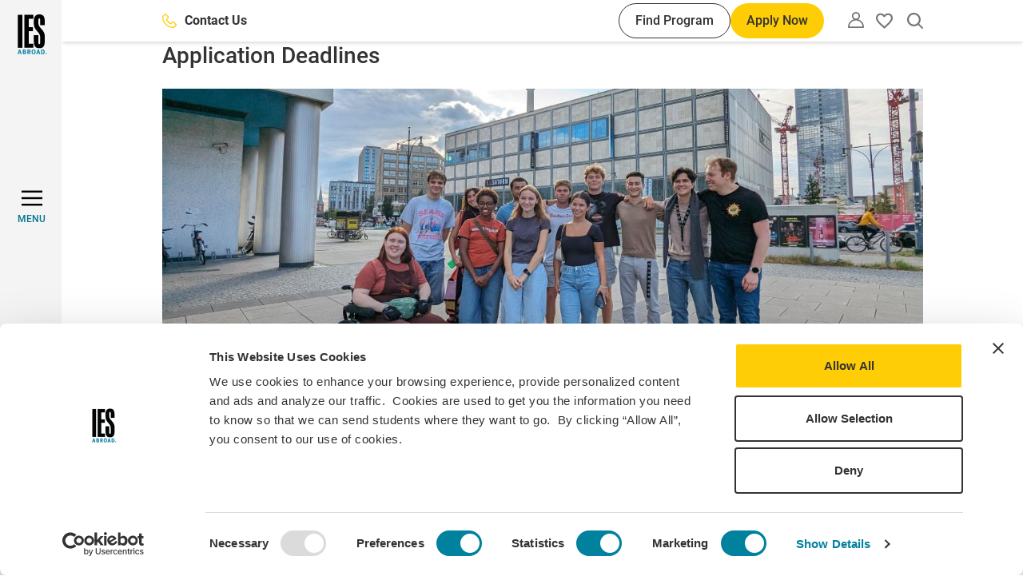

--- FILE ---
content_type: text/css
request_url: https://www.iesabroad.org/sites/default/files/css/css_nGUb5VM1Zs3aIOWA7cDxqwe6z6snCGKATCgEAn5T5hY.css?delta=2&language=en&theme=ies_theme&include=eJxFim0OwjAMQy8UWokLVenqbUXph5oUttuD0BB_7Ocnc0rWuJ6eL3DraNUowgwj4OhNkcKa5TPVb6gYLLS0AZ_G7CyOH3xQhgbbUeA3aZHlxqowpc6Dt8F919_9b9ysfUbJuiORQrDY3V_tSq6kpxqKj6ygZ8ZL_TddaWkK3tlTSKU
body_size: 78839
content:
/* @license GPL-2.0-or-later https://www.drupal.org/licensing/faq */
.modal-opened{overflow-y:hidden}.modal{z-index:999}.modal .media-oembed-content{aspect-ratio:64/37;height:auto}.modal__close-button{position:absolute;top:1.5rem;right:1.5rem}.modal__close-button.button svg{margin:0;fill:#fff}.program-quick-view__details{display:flex;flex-direction:row;justify-content:space-between;padding-bottom:1.625rem}@media (min-width:1440px){.program-quick-view__details{padding-bottom:0}}.modal-content--center{display:flex;align-items:center}.modal-content--gallery{height:100%}@media (min-width:768px){.modal-content--gallery{max-width:48rem}}@media (min-width:1024px){.modal-content--gallery{margin:auto;max-width:55rem}}@media (min-width:1440px){.modal-content--gallery{max-width:71.75rem}}.modal-content--gallery .swiper-wrapper{display:flex;align-items:center}.modal-content--gallery .swiper-slide{height:auto}.modal-content--student-info,.modal-content--student-info>div{height:100%;width:100%}.modal-content--student-info>div{overflow-y:auto}@media print{body.modal-opened *{display:none!important}body.modal-opened :has(.modal.is-active){display:block!important;box-shadow:none!important}.modal.is-active,.modal.is-active *{display:block!important;margin:0!important;padding:3px 0!important;background:0 0!important;box-shadow:none!important;border:none!important}.modal.is-active table{display:table!important;border-collapse:collapse!important;width:100%!important}.modal.is-active thead{display:table-header-group!important}.modal.is-active tbody{display:table-row-group!important}.modal.is-active tfoot{display:table-footer-group!important}.modal.is-active tr{display:table-row!important}.modal.is-active td,.modal.is-active th{display:table-cell!important;-moz-column-break-inside:avoid;break-inside:avoid;padding:6pt 8pt!important}.modal.is-active{position:static!important;transform:none!important;inset:auto!important;width:auto!important;height:auto!important;overflow:visible!important;-moz-column-break-inside:avoid;break-inside:avoid}.container,.modal.is-active,.modal.is-active .modal__content{max-width:none!important;width:100%!important;margin:0!important;padding:0!important}}
*,::after,::before{box-sizing:border-box}html{-moz-tab-size:4;-o-tab-size:4;tab-size:4}html{line-height:1.15;-webkit-text-size-adjust:100%}body{margin:0}body{font-family:system-ui,-apple-system,'Segoe UI',Roboto,Helvetica,Arial,sans-serif,'Apple Color Emoji','Segoe UI Emoji'}hr{height:0;color:inherit}abbr[title]{-webkit-text-decoration:underline dotted;text-decoration:underline dotted}b,strong{font-weight:bolder}code,kbd,pre,samp{font-family:ui-monospace,SFMono-Regular,Consolas,'Liberation Mono',Menlo,monospace;font-size:1em}small{font-size:80%}sub,sup{font-size:75%;line-height:0;position:relative;vertical-align:baseline}sub{bottom:-.25em}sup{top:-.5em}table{text-indent:0;border-color:inherit}button,input,optgroup,select,textarea{font-family:inherit;font-size:100%;line-height:1.15;margin:0}button,select{text-transform:none}[type=button],[type=reset],[type=submit],button{-webkit-appearance:button}::-moz-focus-inner{border-style:none;padding:0}:-moz-focusring{outline:1px dotted ButtonText}:-moz-ui-invalid{box-shadow:none}legend{padding:0}progress{vertical-align:baseline}::-webkit-inner-spin-button,::-webkit-outer-spin-button{height:auto}[type=search]{-webkit-appearance:textfield;outline-offset:-2px}::-webkit-search-decoration{-webkit-appearance:none}::-webkit-file-upload-button{-webkit-appearance:button;font:inherit}summary{display:list-item}blockquote,dd,dl,figure,h1,h2,h3,h4,h5,h6,hr,p,pre{margin:0}button{background-color:transparent;background-image:none}fieldset{margin:0;padding:0}ol,ul{list-style:none;margin:0;padding:0}html{font-family:ui-sans-serif,system-ui,-apple-system,BlinkMacSystemFont,"Segoe UI",Roboto,"Helvetica Neue",Arial,"Noto Sans",sans-serif,"Apple Color Emoji","Segoe UI Emoji","Segoe UI Symbol","Noto Color Emoji";line-height:1.5}body{font-family:inherit;line-height:inherit}*,::after,::before{box-sizing:border-box;border-width:0;border-style:solid;border-color:currentColor}hr{border-top-width:1px}img{border-style:solid}textarea{resize:vertical}input::-moz-placeholder,textarea::-moz-placeholder{opacity:1;color:#a1a1aa}input::placeholder,textarea::placeholder{opacity:1;color:#a1a1aa}[role=button],button{cursor:pointer}:-moz-focusring{outline:auto}table{border-collapse:collapse}h1,h2,h3,h4,h5,h6{font-size:inherit;font-weight:inherit}a{color:inherit;text-decoration:inherit}button,input,optgroup,select,textarea{padding:0;line-height:inherit;color:inherit}code,kbd,pre,samp{font-family:ui-monospace,SFMono-Regular,Menlo,Monaco,Consolas,"Liberation Mono","Courier New",monospace}audio,canvas,embed,iframe,img,object,svg,video{display:block;vertical-align:middle}img,video{max-width:100%;height:auto}[hidden]{display:none}*,::after,::before{border-color:currentColor}.visible{visibility:visible}.invisible{visibility:hidden}.static{position:static}.fixed{position:fixed}.absolute{position:absolute}.relative{position:relative}.sticky{position:sticky}.inset-0{top:0;right:0;bottom:0;left:0}.inset-5{top:.3125rem;right:.3125rem;bottom:.3125rem;left:.3125rem}.top-0{top:0}.top-5{top:.3125rem}.top-10{top:.625rem}.top-12{top:.75rem}.top-14{top:.875rem}.top-15{top:.9375rem}.top-16{top:1rem}.top-20{top:1.25rem}.top-24{top:1.5rem}.top-28{top:1.75rem}.top-30{top:1.875rem}.top-34{top:2.125rem}.top-36{top:2.25rem}.top-64{top:4rem}.top-auto{top:auto}.-top-5{top:-.3125rem}.-top-20{top:-1.25rem}.-top-24{top:-1.5rem}.-top-40{top:-2.5rem}.top-1\/2{top:50%}.top-2\/4{top:50%}.top-full{top:100%}.right-0{right:0}.right-2{right:.125rem}.right-3{right:.1875rem}.right-5{right:.3125rem}.right-10{right:.625rem}.right-12{right:.75rem}.right-15{right:.9375rem}.right-16{right:1rem}.right-18{right:1.125rem}.right-24{right:1.5rem}.right-32{right:2rem}.right-40{right:2.5rem}.right-auto{right:auto}.-right-20{right:-1.25rem}.bottom-0{bottom:0}.bottom-5{bottom:.3125rem}.bottom-10{bottom:.625rem}.bottom-16{bottom:1rem}.bottom-20{bottom:1.25rem}.bottom-30{bottom:1.875rem}.bottom-auto{bottom:auto}.-bottom-5{bottom:-.3125rem}.-bottom-10{bottom:-.625rem}.-bottom-12{bottom:-.75rem}.-bottom-40{bottom:-2.5rem}.left-0{left:0}.left-18{left:1.125rem}.left-20{left:1.25rem}.left-auto{left:auto}.-left-20{left:-1.25rem}.-left-60{left:-3.75rem}.left-1\/2{left:50%}.left-2\/4{left:50%}.-left-full{left:-100%}.z-10{z-index:10}.z-30{z-index:30}.z-40{z-index:40}.z-50{z-index:50}.order-last{order:9999}.float-left{float:left}.m-0{margin:0}.m-10{margin:.625rem}.-m-20{margin:-1.25rem}.mx-0{margin-left:0;margin-right:0}.mx-10{margin-left:.625rem;margin-right:.625rem}.mx-20{margin-left:1.25rem;margin-right:1.25rem}.mx-auto{margin-left:auto;margin-right:auto}.-mx-20{margin-left:-1.25rem;margin-right:-1.25rem}.-mx-24{margin-left:-1.5rem;margin-right:-1.5rem}.-mx-40{margin-left:-2.5rem;margin-right:-2.5rem}.my-10{margin-top:.625rem;margin-bottom:.625rem}.my-20{margin-top:1.25rem;margin-bottom:1.25rem}.my-40{margin-top:2.5rem;margin-bottom:2.5rem}.my-48{margin-top:3rem;margin-bottom:3rem}.my-auto{margin-top:auto;margin-bottom:auto}.mt-0{margin-top:0}.mt-4{margin-top:.25rem}.mt-5{margin-top:.3125rem}.mt-8{margin-top:.5rem}.mt-10{margin-top:.625rem}.mt-14{margin-top:.875rem}.mt-15{margin-top:.9375rem}.mt-16{margin-top:1rem}.mt-20{margin-top:1.25rem}.mt-24{margin-top:1.5rem}.mt-28{margin-top:1.75rem}.mt-30{margin-top:1.875rem}.mt-40{margin-top:2.5rem}.mt-auto{margin-top:auto}.-mt-1{margin-top:-.0625rem}.-mt-10{margin-top:-.625rem}.-mt-20{margin-top:-1.25rem}.-mt-24{margin-top:-1.5rem}.mr-0{margin-right:0}.mr-5{margin-right:.3125rem}.mr-8{margin-right:.5rem}.mr-10{margin-right:.625rem}.mr-12{margin-right:.75rem}.mr-14{margin-right:.875rem}.mr-15{margin-right:.9375rem}.mr-16{margin-right:1rem}.mr-18{margin-right:1.125rem}.mr-20{margin-right:1.25rem}.mr-24{margin-right:1.5rem}.mr-30{margin-right:1.875rem}.mr-auto{margin-right:auto}.-mr-36{margin-right:-2.25rem}.-mr-44{margin-right:-2.75rem}.mb-0{margin-bottom:0}.mb-4{margin-bottom:.25rem}.mb-5{margin-bottom:.3125rem}.mb-6{margin-bottom:.375rem}.mb-8{margin-bottom:.5rem}.mb-10{margin-bottom:.625rem}.mb-12{margin-bottom:.75rem}.mb-14{margin-bottom:.875rem}.mb-15{margin-bottom:.9375rem}.mb-16{margin-bottom:1rem}.mb-20{margin-bottom:1.25rem}.mb-24{margin-bottom:1.5rem}.mb-28{margin-bottom:1.75rem}.mb-30{margin-bottom:1.875rem}.mb-32{margin-bottom:2rem}.mb-34{margin-bottom:2.125rem}.mb-36{margin-bottom:2.25rem}.mb-40{margin-bottom:2.5rem}.mb-60{margin-bottom:3.75rem}.mb-64{margin-bottom:4rem}.-mb-20{margin-bottom:-1.25rem}.ml-0{margin-left:0}.ml-3{margin-left:.1875rem}.ml-5{margin-left:.3125rem}.ml-10{margin-left:.625rem}.ml-14{margin-left:.875rem}.ml-20{margin-left:1.25rem}.ml-24{margin-left:1.5rem}.ml-30{margin-left:1.875rem}.ml-48{margin-left:3rem}.ml-auto{margin-left:auto}.-ml-16{margin-left:-1rem}.-ml-24{margin-left:-1.5rem}.block{display:block}.inline-block{display:inline-block}.inline{display:inline}.flex{display:flex}.inline-flex{display:inline-flex}.table{display:table}.table-cell{display:table-cell}.table-footer-group{display:table-footer-group}.table-header-group{display:table-header-group}.table-row-group{display:table-row-group}.table-row{display:table-row}.grid{display:grid}.hidden{display:none}.h-0{height:0}.h-2{height:.125rem}.h-3{height:.1875rem}.h-8{height:.5rem}.h-12{height:.75rem}.h-14{height:.875rem}.h-15{height:.9375rem}.h-16{height:1rem}.h-20{height:1.25rem}.h-24{height:1.5rem}.h-28{height:1.75rem}.h-30{height:1.875rem}.h-40{height:2.5rem}.h-48{height:3rem}.h-50{height:3.125rem}.h-52{height:3.25rem}.h-64{height:4rem}.h-auto{height:auto}.h-full{height:100%}.max-h-full{max-height:100%}.w-0{width:0}.w-1{width:.0625rem}.w-3{width:.1875rem}.w-12{width:.75rem}.w-14{width:.875rem}.w-15{width:.9375rem}.w-16{width:1rem}.w-18{width:1.125rem}.w-20{width:1.25rem}.w-22{width:1.375rem}.w-28{width:1.75rem}.w-30{width:1.875rem}.w-32{width:2rem}.w-40{width:2.5rem}.w-48{width:3rem}.w-50{width:3.125rem}.w-52{width:3.25rem}.w-70{width:4.375rem}.w-80{width:5rem}.w-auto{width:auto}.w-1\/2{width:50%}.w-full{width:100%}.w-min{width:-moz-min-content;width:min-content}.min-w-full{min-width:100%}.max-w-full{max-width:100%}.max-w-paragraph{max-width:53.125rem}.flex-1{flex:1 1 0%}.flex-shrink-0{flex-shrink:0}.flex-grow{flex-grow:1}.table-auto{table-layout:auto}.table-fixed{table-layout:fixed}.border-collapse{border-collapse:collapse}.transform{--tw-translate-x:0;--tw-translate-y:0;--tw-rotate:0;--tw-skew-x:0;--tw-skew-y:0;--tw-scale-x:1;--tw-scale-y:1;transform:translateX(var(--tw-translate-x)) translateY(var(--tw-translate-y)) rotate(var(--tw-rotate)) skewX(var(--tw-skew-x)) skewY(var(--tw-skew-y)) scaleX(var(--tw-scale-x)) scaleY(var(--tw-scale-y))}@keyframes spin{to{transform:rotate(360deg)}}@keyframes ping{100%,75%{transform:scale(2);opacity:0}}@keyframes pulse{50%{opacity:.5}}@keyframes bounce{0%,100%{transform:translateY(-25%);animation-timing-function:cubic-bezier(.8,0,1,1)}50%{transform:none;animation-timing-function:cubic-bezier(0,0,.2,1)}}.cursor-pointer{cursor:pointer}.resize{resize:both}.list-none{list-style-type:none}.list-disc{list-style-type:disc}.list-decimal{list-style-type:decimal}.grid-cols-1{grid-template-columns:repeat(1,minmax(0,1fr))}.grid-cols-2{grid-template-columns:repeat(2,minmax(0,1fr))}.grid-cols-3{grid-template-columns:repeat(3,minmax(0,1fr))}.grid-cols-4{grid-template-columns:repeat(4,minmax(0,1fr))}.flex-row{flex-direction:row}.flex-col{flex-direction:column}.flex-col-reverse{flex-direction:column-reverse}.flex-wrap{flex-wrap:wrap}.items-start{align-items:flex-start}.items-end{align-items:flex-end}.items-center{align-items:center}.items-baseline{align-items:baseline}.items-stretch{align-items:stretch}.justify-start{justify-content:flex-start}.justify-end{justify-content:flex-end}.justify-center{justify-content:center}.justify-between{justify-content:space-between}.justify-items-start{justify-items:start}.justify-items-center{justify-items:center}.gap-10{gap:.625rem}.gap-14{gap:.875rem}.gap-16{gap:1rem}.gap-20{gap:1.25rem}.gap-24{gap:1.5rem}.gap-30{gap:1.875rem}.gap-36{gap:2.25rem}.gap-40{gap:2.5rem}.gap-x-4{-moz-column-gap:.25rem;column-gap:.25rem}.gap-x-10{-moz-column-gap:.625rem;column-gap:.625rem}.gap-x-20{-moz-column-gap:1.25rem;column-gap:1.25rem}.gap-x-24{-moz-column-gap:1.5rem;column-gap:1.5rem}.gap-x-28{-moz-column-gap:1.75rem;column-gap:1.75rem}.gap-x-30{-moz-column-gap:1.875rem;column-gap:1.875rem}.gap-x-40{-moz-column-gap:2.5rem;column-gap:2.5rem}.gap-y-10{row-gap:.625rem}.gap-y-15{row-gap:.9375rem}.gap-y-16{row-gap:1rem}.gap-y-20{row-gap:1.25rem}.gap-y-22{row-gap:1.375rem}.gap-y-24{row-gap:1.5rem}.gap-y-30{row-gap:1.875rem}.space-y-4>:not([hidden])~:not([hidden]){--tw-space-y-reverse:0;margin-top:calc(.25rem * calc(1 - var(--tw-space-y-reverse)));margin-bottom:calc(.25rem * var(--tw-space-y-reverse))}.self-start{align-self:flex-start}.self-center{align-self:center}.overflow-auto{overflow:auto}.overflow-hidden{overflow:hidden}.overflow-x-auto{overflow-x:auto}.overflow-y-auto{overflow-y:auto}.overflow-x-hidden{overflow-x:hidden}.whitespace-normal{white-space:normal}.whitespace-nowrap{white-space:nowrap}.break-words{overflow-wrap:break-word}.rounded-5{border-radius:.3125rem}.rounded-40{border-radius:2.25rem}.rounded-none{border-radius:0}.rounded-default{border-radius:.125rem}.rounded-full{border-radius:9999px}.border-0{border-width:0}.border-5{border-width:5px}.border{border-width:1px}.border-t{border-top-width:1px}.border-r{border-right-width:1px}.border-b-0{border-bottom-width:0}.border-b-2{border-bottom-width:2px}.border-b{border-bottom-width:1px}.border-l{border-left-width:1px}.border-yellow-lighter{--tw-border-opacity:1;border-color:rgba(255,249,231,var(--tw-border-opacity))}.border-teal-default{--tw-border-opacity:1;border-color:rgba(0,129,158,var(--tw-border-opacity))}.border-green-default{--tw-border-opacity:1;border-color:rgba(33,128,0,var(--tw-border-opacity))}.border-purple-default{--tw-border-opacity:1;border-color:rgba(104,37,102,var(--tw-border-opacity))}.border-grey-dark{--tw-border-opacity:1;border-color:rgba(31,31,31,var(--tw-border-opacity))}.border-grey-default{--tw-border-opacity:1;border-color:rgba(51,51,51,var(--tw-border-opacity))}.border-grey-veryLight{--tw-border-opacity:1;border-color:rgba(219,219,219,var(--tw-border-opacity))}.border-white{--tw-border-opacity:1;border-color:rgba(255,255,255,var(--tw-border-opacity))}.bg-yellow-default{--tw-bg-opacity:1;background-color:rgba(255,205,5,var(--tw-bg-opacity))}.bg-yellow-dark{--tw-bg-opacity:1;background-color:rgba(232,184,0,var(--tw-bg-opacity))}.bg-yellow-lighter{--tw-bg-opacity:1;background-color:rgba(255,249,231,var(--tw-bg-opacity))}.bg-yellow-hover{--tw-bg-opacity:1;background-color:rgba(236,191,13,var(--tw-bg-opacity))}.bg-yellow-light{--tw-bg-opacity:1;background-color:rgba(253,201,0,var(--tw-bg-opacity))}.bg-teal-default{--tw-bg-opacity:1;background-color:rgba(0,129,158,var(--tw-bg-opacity))}.bg-teal-darkest{--tw-bg-opacity:1;background-color:rgba(2,110,135,var(--tw-bg-opacity))}.bg-teal-dark{--tw-bg-opacity:1;background-color:rgba(3,119,146,var(--tw-bg-opacity))}.bg-teal-lighter{--tw-bg-opacity:1;background-color:rgba(229,242,245,var(--tw-bg-opacity))}.bg-pink-default{--tw-bg-opacity:1;background-color:rgba(226,24,91,var(--tw-bg-opacity))}.bg-green-default{--tw-bg-opacity:1;background-color:rgba(33,128,0,var(--tw-bg-opacity))}.bg-green-light{--tw-bg-opacity:1;background-color:rgba(185,215,117,var(--tw-bg-opacity))}.bg-purple-default{--tw-bg-opacity:1;background-color:rgba(104,37,102,var(--tw-bg-opacity))}.bg-grey-dark{--tw-bg-opacity:1;background-color:rgba(31,31,31,var(--tw-bg-opacity))}.bg-grey-default{--tw-bg-opacity:1;background-color:rgba(51,51,51,var(--tw-bg-opacity))}.bg-grey-steel{--tw-bg-opacity:1;background-color:rgba(117,117,117,var(--tw-bg-opacity))}.bg-grey-light{--tw-bg-opacity:1;background-color:rgba(244,244,244,var(--tw-bg-opacity))}.bg-grey-veryLight{--tw-bg-opacity:1;background-color:rgba(219,219,219,var(--tw-bg-opacity))}.bg-white{--tw-bg-opacity:1;background-color:rgba(255,255,255,var(--tw-bg-opacity))}.bg-black{--tw-bg-opacity:1;background-color:rgba(0,0,0,var(--tw-bg-opacity))}.bg-transparent{background-color:transparent}.bg-pink_bg{background-color:rgba(244,196,217,.25)}.bg-teal_bg{background-color:rgba(191,223,233,.25)}.bg-gold_bg{background-color:rgba(255,243,191,.25)}.bg-green_dark_bg{background-color:rgba(191,222,204,.25)}.bg-green_light_bg{background-color:rgba(237,246,222,.25)}.hover\:bg-grey-light:hover{--tw-bg-opacity:1;background-color:rgba(244,244,244,var(--tw-bg-opacity))}.bg-cover{background-size:cover}.bg-left-top{background-position:left top}.bg-no-repeat{background-repeat:no-repeat}.bg-repeat-x{background-repeat:repeat-x}.fill-white{fill:#fff}.fill-teal-default{fill:#00819e}.fill-grey-default{fill:#333}.fill-grey-steel{fill:#757575}.fill-pink-default{fill:#e2185b}.fill-yellow-default{fill:#ffcd05}.object-contain{-o-object-fit:contain;object-fit:contain}.p-0{padding:0}.p-5{padding:.3125rem}.p-8{padding:.5rem}.p-10{padding:.625rem}.p-12{padding:.75rem}.p-15{padding:.9375rem}.p-16{padding:1rem}.p-20{padding:1.25rem}.p-24{padding:1.5rem}.p-30{padding:1.875rem}.p-40{padding:2.5rem}.px-0{padding-left:0;padding-right:0}.px-5{padding-left:.3125rem;padding-right:.3125rem}.px-8{padding-left:.5rem;padding-right:.5rem}.px-10{padding-left:.625rem;padding-right:.625rem}.px-12{padding-left:.75rem;padding-right:.75rem}.px-14{padding-left:.875rem;padding-right:.875rem}.px-15{padding-left:.9375rem;padding-right:.9375rem}.px-20{padding-left:1.25rem;padding-right:1.25rem}.px-22{padding-left:1.375rem;padding-right:1.375rem}.px-24{padding-left:1.5rem;padding-right:1.5rem}.px-26{padding-left:1.625rem;padding-right:1.625rem}.px-30{padding-left:1.875rem;padding-right:1.875rem}.px-32{padding-left:2rem;padding-right:2rem}.px-36{padding-left:2.25rem;padding-right:2.25rem}.px-40{padding-left:2.5rem;padding-right:2.5rem}.py-3{padding-top:.1875rem;padding-bottom:.1875rem}.py-8{padding-top:.5rem;padding-bottom:.5rem}.py-10{padding-top:.625rem;padding-bottom:.625rem}.py-12{padding-top:.75rem;padding-bottom:.75rem}.py-15{padding-top:.9375rem;padding-bottom:.9375rem}.py-16{padding-top:1rem;padding-bottom:1rem}.py-18{padding-top:1.125rem;padding-bottom:1.125rem}.py-20{padding-top:1.25rem;padding-bottom:1.25rem}.py-24{padding-top:1.5rem;padding-bottom:1.5rem}.py-30{padding-top:1.875rem;padding-bottom:1.875rem}.py-32{padding-top:2rem;padding-bottom:2rem}.py-36{padding-top:2.25rem;padding-bottom:2.25rem}.py-40{padding-top:2.5rem;padding-bottom:2.5rem}.py-48{padding-top:3rem;padding-bottom:3rem}.py-56{padding-top:3.5rem;padding-bottom:3.5rem}.pt-0{padding-top:0}.pt-4{padding-top:.25rem}.pt-8{padding-top:.5rem}.pt-10{padding-top:.625rem}.pt-12{padding-top:.75rem}.pt-20{padding-top:1.25rem}.pt-30{padding-top:1.875rem}.pt-32{padding-top:2rem}.pt-40{padding-top:2.5rem}.pt-44{padding-top:2.75rem}.pt-50{padding-top:3.125rem}.pr-0{padding-right:0}.pr-10{padding-right:.625rem}.pr-15{padding-right:.9375rem}.pr-20{padding-right:1.25rem}.pr-32{padding-right:2rem}.pr-58{padding-right:3.625rem}.pr-70{padding-right:4.375rem}.pb-5{padding-bottom:.3125rem}.pb-8{padding-bottom:.5rem}.pb-10{padding-bottom:.625rem}.pb-14{padding-bottom:.875rem}.pb-16{padding-bottom:1rem}.pb-20{padding-bottom:1.25rem}.pb-24{padding-bottom:1.5rem}.pb-26{padding-bottom:1.625rem}.pb-28{padding-bottom:1.75rem}.pb-30{padding-bottom:1.875rem}.pb-32{padding-bottom:2rem}.pb-36{padding-bottom:2.25rem}.pb-40{padding-bottom:2.5rem}.pb-44{padding-bottom:2.75rem}.pb-60{padding-bottom:3.75rem}.pb-80{padding-bottom:5rem}.pl-5{padding-left:.3125rem}.pl-6{padding-left:.375rem}.pl-10{padding-left:.625rem}.pl-12{padding-left:.75rem}.pl-14{padding-left:.875rem}.pl-20{padding-left:1.25rem}.pl-24{padding-left:1.5rem}.pl-30{padding-left:1.875rem}.pl-40{padding-left:2.5rem}.pl-54{padding-left:3.375rem}.text-left{text-align:left}.text-center{text-align:center}.text-right{text-align:right}.font-roboto{font-family:Roboto,sans-serif}.font-karla{font-family:Karla,sans-serif}.font-londrina{font-family:Londrina,Karla}.text-12{font-size:.75rem}.text-14{font-size:.875rem}.text-15{font-size:.9375rem}.text-16{font-size:1rem}.text-18{font-size:1.125rem}.text-20{font-size:1.25rem}.text-24{font-size:1.5rem}.text-28{font-size:1.75rem}.text-32{font-size:2rem}.text-36{font-size:2.25rem}.text-40{font-size:2.5rem}.font-regular{font-weight:400}.font-medium{font-weight:500}.font-bold{font-weight:700}.uppercase{text-transform:uppercase}.not-italic{font-style:normal}.leading-none{line-height:1}.leading-tight{line-height:1.25}.leading-snug{line-height:1.375}.leading-normal{line-height:1.5}.tracking-tighter{letter-spacing:-.5px}.text-yellow-default{--tw-text-opacity:1;color:rgba(255,205,5,var(--tw-text-opacity))}.text-teal-default{--tw-text-opacity:1;color:rgba(0,129,158,var(--tw-text-opacity))}.text-teal-accessible{--tw-text-opacity:1;color:rgba(0,117,143,var(--tw-text-opacity))}.text-pink-default{--tw-text-opacity:1;color:rgba(226,24,91,var(--tw-text-opacity))}.text-grey-dark{--tw-text-opacity:1;color:rgba(31,31,31,var(--tw-text-opacity))}.text-grey-default{--tw-text-opacity:1;color:rgba(51,51,51,var(--tw-text-opacity))}.text-grey-steel{--tw-text-opacity:1;color:rgba(117,117,117,var(--tw-text-opacity))}.text-grey-light{--tw-text-opacity:1;color:rgba(244,244,244,var(--tw-text-opacity))}.text-grey-text{--tw-text-opacity:1;color:rgba(117,117,117,var(--tw-text-opacity))}.text-white{--tw-text-opacity:1;color:rgba(255,255,255,var(--tw-text-opacity))}.text-opacity-70{--tw-text-opacity:0.7}.underline{text-decoration:underline}.no-underline{text-decoration:none}.hover\:underline:hover{text-decoration:underline}.opacity-0{opacity:0}.opacity-100{opacity:1}*,::after,::before{--tw-shadow:0 0 #0000}.shadow-default{--tw-shadow:0px 1px 6px rgba(0,0,0,0.2);box-shadow:var(--tw-ring-offset-shadow,0 0 #0000),var(--tw-ring-shadow,0 0 #0000),var(--tw-shadow)}*,::after,::before{--tw-ring-inset:var(--tw-empty,);--tw-ring-offset-width:0px;--tw-ring-offset-color:#fff;--tw-ring-color:rgba(59,130,246,0.5);--tw-ring-offset-shadow:0 0 #0000;--tw-ring-shadow:0 0 #0000}.filter{--tw-blur:var(--tw-empty,);--tw-brightness:var(--tw-empty,);--tw-contrast:var(--tw-empty,);--tw-grayscale:var(--tw-empty,);--tw-hue-rotate:var(--tw-empty,);--tw-invert:var(--tw-empty,);--tw-saturate:var(--tw-empty,);--tw-sepia:var(--tw-empty,);--tw-drop-shadow:var(--tw-empty,);filter:var(--tw-blur) var(--tw-brightness) var(--tw-contrast) var(--tw-grayscale) var(--tw-hue-rotate) var(--tw-invert) var(--tw-saturate) var(--tw-sepia) var(--tw-drop-shadow)}.grayscale{--tw-grayscale:grayscale(100%)}.transition{transition-property:background-color,border-color,color,fill,stroke,opacity,box-shadow,transform,filter,backdrop-filter;transition-timing-function:cubic-bezier(.4,0,.2,1);transition-duration:150ms}.ease-in{transition-timing-function:cubic-bezier(.4,0,1,1)}@media (min-width:375px){.xs\:flex-col{flex-direction:column}}@media (min-width:480px){.sm\:mb-24{margin-bottom:1.5rem}}@media (min-width:768px){.md\:mt-0{margin-top:0}.md\:mt-10{margin-top:.625rem}.md\:mt-24{margin-top:1.5rem}.md\:-mt-48{margin-top:-3rem}.md\:mr-10{margin-right:.625rem}.md\:mr-12{margin-right:.75rem}.md\:mr-15{margin-right:.9375rem}.md\:mr-20{margin-right:1.25rem}.md\:mr-24{margin-right:1.5rem}.md\:mr-48{margin-right:3rem}.md\:mb-0{margin-bottom:0}.md\:mb-12{margin-bottom:.75rem}.md\:mb-15{margin-bottom:.9375rem}.md\:mb-20{margin-bottom:1.25rem}.md\:mb-30{margin-bottom:1.875rem}.md\:mb-32{margin-bottom:2rem}.md\:mb-60{margin-bottom:3.75rem}.md\:ml-0{margin-left:0}.md\:ml-5{margin-left:.3125rem}.md\:ml-auto{margin-left:auto}.md\:-ml-15{margin-left:-.9375rem}.md\:block{display:block}.md\:inline{display:inline}.md\:flex{display:flex}.md\:grid{display:grid}.md\:hidden{display:none}.md\:h-24{height:1.5rem}.md\:w-20{width:1.25rem}.md\:w-4\/6{width:66.666667%}.md\:grid-cols-2{grid-template-columns:repeat(2,minmax(0,1fr))}.md\:grid-cols-3{grid-template-columns:repeat(3,minmax(0,1fr))}.md\:grid-cols-4{grid-template-columns:repeat(4,minmax(0,1fr))}.md\:flex-row{flex-direction:row}.md\:flex-row-reverse{flex-direction:row-reverse}.md\:flex-col{flex-direction:column}.md\:flex-wrap{flex-wrap:wrap}.md\:items-start{align-items:flex-start}.md\:items-center{align-items:center}.md\:items-stretch{align-items:stretch}.md\:justify-end{justify-content:flex-end}.md\:justify-center{justify-content:center}.md\:justify-between{justify-content:space-between}.md\:gap-x-0{-moz-column-gap:0;column-gap:0}.md\:gap-x-16{-moz-column-gap:1rem;column-gap:1rem}.md\:gap-x-30{-moz-column-gap:1.875rem;column-gap:1.875rem}.md\:gap-x-40{-moz-column-gap:2.5rem;column-gap:2.5rem}.md\:gap-y-10{row-gap:.625rem}.md\:gap-y-20{row-gap:1.25rem}.md\:p-0{padding:0}.md\:p-24{padding:1.5rem}.md\:p-30{padding:1.875rem}.md\:px-20{padding-left:1.25rem;padding-right:1.25rem}.md\:px-30{padding-left:1.875rem;padding-right:1.875rem}.md\:px-50{padding-left:3.125rem;padding-right:3.125rem}.md\:py-24{padding-top:1.5rem;padding-bottom:1.5rem}.md\:py-30{padding-top:1.875rem;padding-bottom:1.875rem}.md\:py-40{padding-top:2.5rem;padding-bottom:2.5rem}.md\:py-60{padding-top:3.75rem;padding-bottom:3.75rem}.md\:pt-0{padding-top:0}.md\:pr-20{padding-right:1.25rem}.md\:pr-56{padding-right:3.5rem}.md\:pb-40{padding-bottom:2.5rem}.md\:pb-44{padding-bottom:2.75rem}.md\:pb-50{padding-bottom:3.125rem}.md\:pl-5{padding-left:.3125rem}.md\:text-24{font-size:1.5rem}.md\:text-28{font-size:1.75rem}.md\:text-40{font-size:2.5rem}.md\:text-54{font-size:3.375rem}.md\:font-medium{font-weight:500}.md\:leading-tight{line-height:1.25}.md\:leading-snug{line-height:1.375}.md\:no-underline{text-decoration:none}}@media (min-width:1024px){.lg\:static{position:static}.lg\:absolute{position:absolute}.lg\:relative{position:relative}.lg\:top-4{top:.25rem}.lg\:-top-32{top:-2rem}.lg\:right-0{right:0}.lg\:right-10{right:.625rem}.lg\:bottom-auto{bottom:auto}.lg\:left-4{left:.25rem}.lg\:left-1\/4{left:25%}.lg\:z-50{z-index:50}.lg\:-mx-40{margin-left:-2.5rem;margin-right:-2.5rem}.lg\:my-30{margin-top:1.875rem;margin-bottom:1.875rem}.lg\:mt-0{margin-top:0}.lg\:mt-10{margin-top:.625rem}.lg\:mt-15{margin-top:.9375rem}.lg\:mt-16{margin-top:1rem}.lg\:mt-20{margin-top:1.25rem}.lg\:mt-30{margin-top:1.875rem}.lg\:mt-40{margin-top:2.5rem}.lg\:mr-8{margin-right:.5rem}.lg\:mr-10{margin-right:.625rem}.lg\:mr-30{margin-right:1.875rem}.lg\:mr-40{margin-right:2.5rem}.lg\:mr-60{margin-right:3.75rem}.lg\:mb-0{margin-bottom:0}.lg\:mb-5{margin-bottom:.3125rem}.lg\:mb-8{margin-bottom:.5rem}.lg\:mb-10{margin-bottom:.625rem}.lg\:mb-12{margin-bottom:.75rem}.lg\:mb-15{margin-bottom:.9375rem}.lg\:mb-16{margin-bottom:1rem}.lg\:mb-20{margin-bottom:1.25rem}.lg\:mb-24{margin-bottom:1.5rem}.lg\:mb-30{margin-bottom:1.875rem}.lg\:mb-32{margin-bottom:2rem}.lg\:mb-40{margin-bottom:2.5rem}.lg\:ml-0{margin-left:0}.lg\:ml-auto{margin-left:auto}.lg\:block{display:block}.lg\:inline{display:inline}.lg\:flex{display:flex}.lg\:grid{display:grid}.lg\:hidden{display:none}.lg\:h-auto{height:auto}.lg\:h-full{height:100%}.lg\:w-50{width:3.125rem}.lg\:w-auto{width:auto}.lg\:w-6\/12{width:50%}.lg\:w-full{width:100%}.lg\:max-w-paragraph{max-width:53.125rem}.lg\:flex-grow{flex-grow:1}.lg\:grid-cols-1{grid-template-columns:repeat(1,minmax(0,1fr))}.lg\:grid-cols-2{grid-template-columns:repeat(2,minmax(0,1fr))}.lg\:grid-cols-3{grid-template-columns:repeat(3,minmax(0,1fr))}.lg\:grid-cols-4{grid-template-columns:repeat(4,minmax(0,1fr))}.lg\:grid-cols-3\/4{grid-template-columns:3fr 1fr}.lg\:flex-row{flex-direction:row}.lg\:flex-row-reverse{flex-direction:row-reverse}.lg\:flex-col{flex-direction:column}.lg\:flex-wrap{flex-wrap:wrap}.lg\:flex-nowrap{flex-wrap:nowrap}.lg\:items-start{align-items:flex-start}.lg\:items-end{align-items:flex-end}.lg\:items-center{align-items:center}.lg\:items-stretch{align-items:stretch}.lg\:justify-start{justify-content:flex-start}.lg\:justify-center{justify-content:center}.lg\:justify-between{justify-content:space-between}.lg\:justify-items-start{justify-items:start}.lg\:gap-30{gap:1.875rem}.lg\:gap-60{gap:3.75rem}.lg\:gap-x-0{-moz-column-gap:0;column-gap:0}.lg\:gap-x-10{-moz-column-gap:.625rem;column-gap:.625rem}.lg\:gap-x-24{-moz-column-gap:1.5rem;column-gap:1.5rem}.lg\:gap-x-30{-moz-column-gap:1.875rem;column-gap:1.875rem}.lg\:gap-x-32{-moz-column-gap:2rem;column-gap:2rem}.lg\:gap-x-52{-moz-column-gap:3.25rem;column-gap:3.25rem}.lg\:gap-y-0{row-gap:0}.lg\:gap-y-12{row-gap:.75rem}.lg\:gap-y-16{row-gap:1rem}.lg\:gap-y-30{row-gap:1.875rem}.lg\:space-x-4>:not([hidden])~:not([hidden]){--tw-space-x-reverse:0;margin-right:calc(.25rem * var(--tw-space-x-reverse));margin-left:calc(.25rem * calc(1 - var(--tw-space-x-reverse)))}.lg\:self-center{align-self:center}.lg\:overflow-hidden{overflow:hidden}.lg\:overflow-x-hidden{overflow-x:hidden}.lg\:overflow-y-visible{overflow-y:visible}.lg\:bg-white{--tw-bg-opacity:1;background-color:rgba(255,255,255,var(--tw-bg-opacity))}.lg\:bg-transparent{background-color:transparent}.lg\:p-0{padding:0}.lg\:p-20{padding:1.25rem}.lg\:p-30{padding:1.875rem}.lg\:p-32{padding:2rem}.lg\:p-48{padding:3rem}.lg\:px-24{padding-left:1.5rem;padding-right:1.5rem}.lg\:px-30{padding-left:1.875rem;padding-right:1.875rem}.lg\:px-40{padding-left:2.5rem;padding-right:2.5rem}.lg\:px-60{padding-left:3.75rem;padding-right:3.75rem}.lg\:py-0{padding-top:0;padding-bottom:0}.lg\:py-13{padding-top:.8125rem;padding-bottom:.8125rem}.lg\:py-16{padding-top:1rem;padding-bottom:1rem}.lg\:py-24{padding-top:1.5rem;padding-bottom:1.5rem}.lg\:py-28{padding-top:1.75rem;padding-bottom:1.75rem}.lg\:py-30{padding-top:1.875rem;padding-bottom:1.875rem}.lg\:py-32{padding-top:2rem;padding-bottom:2rem}.lg\:py-44{padding-top:2.75rem;padding-bottom:2.75rem}.lg\:py-50{padding-top:3.125rem;padding-bottom:3.125rem}.lg\:py-70{padding-top:4.375rem;padding-bottom:4.375rem}.lg\:py-90{padding-top:5.625rem;padding-bottom:5.625rem}.lg\:pt-24{padding-top:1.5rem}.lg\:pt-30{padding-top:1.875rem}.lg\:pt-36{padding-top:2.25rem}.lg\:pt-48{padding-top:3rem}.lg\:pr-0{padding-right:0}.lg\:pr-32{padding-right:2rem}.lg\:pr-40{padding-right:2.5rem}.lg\:pr-50{padding-right:3.125rem}.lg\:pr-60{padding-right:3.75rem}.lg\:pr-90{padding-right:5.625rem}.lg\:pb-18{padding-bottom:1.125rem}.lg\:pb-20{padding-bottom:1.25rem}.lg\:pb-30{padding-bottom:1.875rem}.lg\:pb-44{padding-bottom:2.75rem}.lg\:pl-0{padding-left:0}.lg\:pl-40{padding-left:2.5rem}.lg\:pl-60{padding-left:3.75rem}.lg\:pl-80{padding-left:5rem}.lg\:text-center{text-align:center}.lg\:text-18{font-size:1.125rem}.lg\:text-24{font-size:1.5rem}.lg\:text-40{font-size:2.5rem}.lg\:font-medium{font-weight:500}.lg\:leading-normal{line-height:1.5}.lg\:text-grey-text{--tw-text-opacity:1;color:rgba(117,117,117,var(--tw-text-opacity))}.lg\:shadow-default{--tw-shadow:0px 1px 6px rgba(0,0,0,0.2);box-shadow:var(--tw-ring-offset-shadow,0 0 #0000),var(--tw-ring-shadow,0 0 #0000),var(--tw-shadow)}}@media (min-width:1440px){.xl\:pointer-events-none{pointer-events:none}.xl\:left-50{left:3.125rem}.xl\:mt-0{margin-top:0}.xl\:mt-24{margin-top:1.5rem}.xl\:-mt-48{margin-top:-3rem}.xl\:mr-40{margin-right:2.5rem}.xl\:mb-0{margin-bottom:0}.xl\:mb-16{margin-bottom:1rem}.xl\:mb-30{margin-bottom:1.875rem}.xl\:block{display:block}.xl\:grid{display:grid}.xl\:hidden{display:none}.xl\:h-auto{height:auto}.xl\:grid-cols-2{grid-template-columns:repeat(2,minmax(0,1fr))}.xl\:grid-cols-3{grid-template-columns:repeat(3,minmax(0,1fr))}.xl\:grid-cols-4{grid-template-columns:repeat(4,minmax(0,1fr))}.xl\:grid-cols-6{grid-template-columns:repeat(6,minmax(0,1fr))}.xl\:flex-row{flex-direction:row}.xl\:flex-col{flex-direction:column}.xl\:items-center{align-items:center}.xl\:justify-between{justify-content:space-between}.xl\:gap-x-30{-moz-column-gap:1.875rem;column-gap:1.875rem}.xl\:gap-x-60{-moz-column-gap:3.75rem;column-gap:3.75rem}.xl\:gap-x-90{-moz-column-gap:5.625rem;column-gap:5.625rem}.xl\:p-40{padding:2.5rem}.xl\:px-54{padding-left:3.375rem;padding-right:3.375rem}.xl\:px-60{padding-left:3.75rem;padding-right:3.75rem}.xl\:py-0{padding-top:0;padding-bottom:0}.xl\:py-24{padding-top:1.5rem;padding-bottom:1.5rem}.xl\:py-40{padding-top:2.5rem;padding-bottom:2.5rem}.xl\:pt-0{padding-top:0}.xl\:text-40{font-size:2.5rem}.xl\:text-54{font-size:3.375rem}}
@font-face{font-family:Roboto;src:url(/themes/custom/ies_theme/assets/fonts/Roboto-BoldItalic.woff2) format("woff2"),url(/themes/custom/ies_theme/assets/fonts/Roboto-BoldItalic.woff) format("woff"),url(/themes/custom/ies_theme/assets/fonts/Roboto-BoldItalic.ttf) format("truetype");font-weight:700;font-style:italic;font-display:swap}@font-face{font-family:Roboto;src:url(/themes/custom/ies_theme/assets/fonts/Roboto-MediumItalic.woff2) format("woff2"),url(/themes/custom/ies_theme/assets/fonts/Roboto-MediumItalic.woff) format("woff"),url(/themes/custom/ies_theme/assets/fonts/Roboto-MediumItalic.ttf) format("truetype");font-weight:500;font-style:italic;font-display:swap}@font-face{font-family:Roboto;src:url(/themes/custom/ies_theme/assets/fonts/Roboto-Medium.woff2) format("woff2"),url(/themes/custom/ies_theme/assets/fonts/Roboto-Medium.woff) format("woff"),url(/themes/custom/ies_theme/assets/fonts/Roboto-Medium.ttf) format("truetype");font-weight:500;font-style:normal;font-display:swap}@font-face{font-family:Roboto;src:url(/themes/custom/ies_theme/assets/fonts/Roboto-Italic.woff2) format("woff2"),url(/themes/custom/ies_theme/assets/fonts/Roboto-Italic.woff) format("woff"),url(/themes/custom/ies_theme/assets/fonts/Roboto-Italic.ttf) format("truetype");font-weight:400;font-style:italic;font-display:swap}@font-face{font-family:Roboto;src:url(/themes/custom/ies_theme/assets/fonts/Roboto-Bold.woff2) format("woff2"),url(/themes/custom/ies_theme/assets/fonts/Roboto-Bold.woff) format("woff"),url(/themes/custom/ies_theme/assets/fonts/Roboto-Bold.ttf) format("truetype");font-weight:700;font-style:normal;font-display:swap}@font-face{font-family:Roboto;src:url(/themes/custom/ies_theme/assets/fonts/Roboto-Regular.woff2) format("woff2"),url(/themes/custom/ies_theme/assets/fonts/Roboto-Regular.woff) format("woff"),url(/themes/custom/ies_theme/assets/fonts/Roboto-Regular.ttf) format("truetype");font-weight:400;font-style:normal;font-display:swap}@font-face{font-family:Karla;src:url(/themes/custom/ies_theme/assets/fonts/Karla-Regular.woff2) format("woff2"),url(/themes/custom/ies_theme/assets/fonts/Karla-Regular.woff) format("woff"),url(/themes/custom/ies_theme/assets/fonts/Karla-Regular.ttf) format("truetype");font-weight:400;font-style:normal;font-display:swap}@font-face{font-family:Karla;src:url(/themes/custom/ies_theme/assets/fonts/Karla-BoldItalic.woff2) format("woff2"),url(/themes/custom/ies_theme/assets/fonts/Karla-BoldItalic.woff) format("woff"),url(/themes/custom/ies_theme/assets/fonts/Karla-BoldItalic.ttf) format("truetype");font-weight:700;font-style:italic;font-display:swap}@font-face{font-family:Karla;src:url(/themes/custom/ies_theme/assets/fonts/Karla-Medium.woff2) format("woff2"),url(/themes/custom/ies_theme/assets/fonts/Karla-Medium.woff) format("woff"),url(/themes/custom/ies_theme/assets/fonts/Karla-Medium.ttf) format("truetype");font-weight:500;font-style:normal;font-display:swap}@font-face{font-family:Karla;src:url(/themes/custom/ies_theme/assets/fonts/Karla-Italic.woff2) format("woff2"),url(/themes/custom/ies_theme/assets/fonts/Karla-Italic.woff) format("woff"),url(/themes/custom/ies_theme/assets/fonts/Karla-Italic.ttf) format("truetype");font-weight:400;font-style:italic;font-display:swap}@font-face{font-family:Karla;src:url(/themes/custom/ies_theme/assets/fonts/Karla-MediumItalic.woff2) format("woff2"),url(/themes/custom/ies_theme/assets/fonts/Karla-MediumItalic.woff) format("woff"),url(/themes/custom/ies_theme/assets/fonts/Karla-MediumItalic.ttf) format("truetype");font-weight:500;font-style:italic;font-display:swap}@font-face{font-family:Karla;src:url(/themes/custom/ies_theme/assets/fonts/Karla-Bold.woff2) format("woff2"),url(/themes/custom/ies_theme/assets/fonts/Karla-Bold.woff) format("woff"),url(/themes/custom/ies_theme/assets/fonts/Karla-Bold.ttf) format("truetype");font-weight:700;font-style:normal;font-display:swap}@font-face{font-family:Londrina;src:url(/themes/custom/ies_theme/assets/fonts/LondrinaShadow-Regular.woff2) format("woff2"),url(/themes/custom/ies_theme/assets/fonts/LondrinaShadow-Regular.woff) format("woff"),url(/themes/custom/ies_theme/assets/fonts/LondrinaShadow-Regular.ttf) format("truetype");font-weight:400;font-style:normal;font-display:swap}body,html{min-height:100vh;overflow-x:hidden;scroll-behavior:smooth}body{overflow:hidden}hr{margin-left:0;margin-right:0;margin-top:3rem;margin-bottom:3rem}.dialog-off-canvas-main-canvas,.layout-container{min-height:100%}img{width:100%}body{font-family:Karla,sans-serif;font-size:1rem;--tw-text-opacity:1;color:rgba(51,51,51,var(--tw-text-opacity));line-height:1.4}.ck-content h1,h1{font-family:Roboto,sans-serif;font-size:2rem;font-weight:500;line-height:1.25}@media (min-width:768px){.ck-content h1,h1{font-size:2.5rem}}.ck-content h1.large,h1.large{font-size:2.5rem;line-height:1.25}@media (min-width:768px){.ck-content h1.large,h1.large{font-size:3.375rem;line-height:1}}.ck-content h2,h2{font-family:Roboto,sans-serif;font-size:1.5rem;font-weight:500;line-height:1.5}@media (min-width:768px){.ck-content h2,h2{font-size:1.75rem;line-height:1.25}}.ck-content h3,h3{font-family:Roboto,sans-serif;font-size:1.25rem;font-weight:500;line-height:1.5}@media (min-width:768px){.ck-content h3,h3{font-size:1.5rem;line-height:1.375}}.ck-content h4,h4{font-family:Roboto,sans-serif;font-size:1.125rem;font-weight:500;line-height:1.375}.ck-content p,p{margin-bottom:.9375rem;font-size:1rem;line-height:1.5;letter-spacing:-.5px}.ck-content p,p{scroll-margin-top:6.25rem}.ck-content p:last-child,p:last-child{margin-bottom:0}.bold,p strong,strong{font-weight:700}.container{width:100%;padding-left:1.25rem;padding-right:1.25rem}.bust-out{margin-left:calc(50% - 50vw);margin-right:calc(50% - 50vw)}.bust-out--mobile{margin-left:calc(50% - 50vw);margin-right:calc(50% - 50vw)}@media (min-width:768px){.container{margin-left:auto;margin-right:auto;max-width:48rem}}@media (min-width:1024px){.container{padding-left:2.25rem;padding-right:2.25rem;max-width:64rem}.bust-out--mobile{margin-left:auto;margin-right:auto}}@media (min-width:1440px){.container{max-width:85.125rem}.bust-out{margin-left:calc(50% - 50vw + 2.4375rem);margin-right:calc(50% - 50vw + 2.4375rem)}}.layout-left-bar{display:none}.inline-flag .flag-button .layout-left-bar{display:inline}@media (min-width:1024px){.layout-left-bar{z-index:50;display:block;border-right-width:1px;--tw-border-opacity:1;border-color:rgba(255,255,255,var(--tw-border-opacity));--tw-bg-opacity:1;background-color:rgba(244,244,244,var(--tw-bg-opacity));width:4.875rem;position:fixed;top:0;left:0;bottom:0;padding:1.125rem 1.375rem}.layout-container{padding-left:4.875rem}.region-leftbar{display:flex;height:100%;flex-direction:column}.layout-left-bar[data-menu-open=true]{--tw-border-opacity:1;border-color:rgba(3,119,146,var(--tw-border-opacity));--tw-bg-opacity:1;background-color:rgba(3,119,146,var(--tw-bg-opacity))}.layout-left-bar[data-menu-open=true] svg,.layout-left-bar[data-menu-open=true] svg path{fill:#fff}.layout-left-bar[data-alternative-menu=true],.layout-left-bar[data-transition-color=true]{transition:background-color .4s ease-out,border-color .4s ease-out}.layout-left-bar[data-alternative-menu=true] svg,.layout-left-bar[data-alternative-menu=true] svg path,.layout-left-bar[data-transition-color=true] svg,.layout-left-bar[data-transition-color=true] svg path{transition:fill .4s ease-out}.layout-left-bar[data-alternative-menu=true] .navigation-icon span,.layout-left-bar[data-transition-color=true] .navigation-icon span{transition:color .4s ease-out}.layout-left-bar[data-alternative-menu=true]{--tw-bg-opacity:1;background-color:rgba(232,184,0,var(--tw-bg-opacity));--tw-text-opacity:1;color:rgba(0,0,0,var(--tw-text-opacity));border-color:rgba(255,255,255,.2)}.layout-left-bar[data-alternative-menu=true] .navigation-icon span{--tw-text-opacity:1;color:rgba(0,0,0,var(--tw-text-opacity))}.layout-left-bar[data-alternative-menu=true] svg,.layout-left-bar[data-alternative-menu=true] svg path{fill:#000}}@media (max-width:1023px){.header[data-menu-open=true]{background-color:#037792}.header[data-menu-open=true] svg,.header[data-menu-open=true] svg path{fill:#fff}}@media (max-width:1023px){.header[data-menu-open=true][data-menu-level="1"]{background-color:#00819e}.header[data-menu-open=true][data-menu-level="2"]{background-color:#018baa}}@media (min-width:1024px){.header[data-alternative-menu=true],.header[data-transition-color=true]{transition:background-color .4s ease-out,border-color .4s ease-out}.header[data-alternative-menu=true] svg,.header[data-alternative-menu=true] svg path,.header[data-transition-color=true] svg,.header[data-transition-color=true] svg path{transition:fill .4s ease-out}.header[data-alternative-menu=true] .navigation-icon span,.header[data-transition-color=true] .navigation-icon span{transition:color .4s ease-out}}@media (min-width:1440px){.header[data-alternative-menu=true],.header[data-transition-color=true]{transition:none}.header[data-alternative-menu=true] svg,.header[data-alternative-menu=true] svg path,.header[data-transition-color=true] svg,.header[data-transition-color=true] svg path{transition:none}.header[data-alternative-menu=true] .navigation-icon span,.header[data-transition-color=true] .navigation-icon span{transition:none}}@media (max-width:1023px){.header[data-alternative-menu=true]{--tw-text-opacity:1;color:rgba(0,0,0,var(--tw-text-opacity));background-color:#e8b800;border-color:rgba(255,255,255,.2)}.header[data-alternative-menu=true] .navigation-icon span{--tw-text-opacity:1;color:rgba(0,0,0,var(--tw-text-opacity))}.header[data-alternative-menu=true] svg,.header[data-alternative-menu=true] svg path{fill:#000}}@media (max-width:1023px){.header[data-alternative-menu=true][data-menu-level="1"]{background-color:#ffcd05}.header[data-alternative-menu=true][data-menu-level="2"]{background-color:#ffda45}}.layout-container{padding-top:3.75rem}@media (min-width:1440px){.layout-container{padding-top:3.25rem}}.header{position:fixed;top:0;right:0;bottom:0;left:0;bottom:auto;z-index:50;height:3.75rem}@media (min-width:1024px){.header{height:3.25rem;left:4.875rem}}.region-header .block-ies-account-my-favorites-button{position:relative;margin-left:.9375rem;margin-right:.9375rem}.region-header .block-ies-account-my-favorites-button .flag-button{top:-.625rem;right:auto}.region-header .block-ies-account-my-favorites-button .flag-button:hover svg path{fill:#333;stroke:transparent}@media (min-width:1024px){.region-header div#block-sitebranding{display:none}}.footer-copy__logos{height:3.125rem}.footer-copy__logos a{margin-right:1rem;font-weight:700;--tw-text-opacity:1;color:rgba(51,51,51,var(--tw-text-opacity))}.footer-copy__terms a{margin-right:1rem;display:block;font-weight:700;--tw-text-opacity:1;color:rgba(51,51,51,var(--tw-text-opacity))}@media (min-width:375px){.footer-copy__terms a{display:inline}}@media (min-width:768px){.footer-copy__terms a{text-decoration:none}}.logo{height:100%}.logo svg{height:100%;width:auto}.logo svg:not(:hover){filter:grayscale(1) opacity(.4)}.footer-menu{margin-bottom:1.875rem;-moz-column-gap:2.5rem;column-gap:2.5rem}@media (min-width:1440px){.footer-menu{margin-bottom:0;display:grid}}.footer-menu{grid-template-columns:repeat(5,1fr)}.footer-menu .footer-menu-title{position:relative;display:block;width:100%;cursor:pointer;padding-top:1.125rem;padding-bottom:1.125rem;text-align:left;font-family:Roboto,sans-serif;font-size:1.125rem;font-weight:500;line-height:1.375}@media (min-width:1440px){.footer-menu .footer-menu-title{pointer-events:none;margin-bottom:1rem;padding-top:0;padding-bottom:0}}.footer-menu .footer-submenu{margin-bottom:1rem;display:grid;grid-template-columns:repeat(2,minmax(0,1fr));gap:.875rem}@media (min-width:1440px){.footer-menu .footer-submenu{margin-bottom:0;display:block}}.footer-menu .menu-item{border-bottom-width:1px;--tw-border-opacity:1;border-color:rgba(219,219,219,var(--tw-border-opacity))}@media (min-width:1440px){.footer-menu .menu-item{border-bottom-width:0}}.footer-menu .footer-submenu__link{display:block;overflow-wrap:break-word;font-weight:400;--tw-text-opacity:1;color:rgba(51,51,51,var(--tw-text-opacity));text-decoration:none}.footer-menu .footer-submenu__link:hover{text-decoration:underline}@media (min-width:1440px){.footer-menu .footer-submenu__link{padding-bottom:.625rem}}.layout-left-bar .block-system-branding-block{margin-bottom:1.25rem}.region-header .block-system-branding-block{margin-right:auto}@media (min-width:1440px){.region-header .block-system-branding-block{display:none}}.region-header .block-system-branding-block svg{height:2.5rem;width:auto}.organism{margin-top:1.25rem;margin-bottom:2.5rem}@media (min-width:1024px){.organism{display:flex}}@media (min-width:1024px){.organism__two-thirds{flex-grow:1}}.organism__two-thirds>div:first-child{margin-top:0}.organism__side>div,.organism__two-thirds>div{margin-bottom:0;margin-top:0}.organism__side>div+div,.organism__two-thirds>div+div{margin-top:1.25rem}@media (min-width:1024px){.organism__side>div+div,.organism__two-thirds>div+div{margin-top:1.875rem}}.organism__side{margin-top:2.5rem}@media (min-width:1024px){.organism__side{margin-top:0;margin-left:1.875rem}}@media (min-width:1024px){.organism__side{display:flex;flex-direction:column;max-width:25.625rem;min-width:25.625rem}.organism__side:not(.no-grow)>div{flex-grow:1}.program-finder .organism__side:not(.no-grow)>div:focus{outline:0}.organism__side.no-spacing>div{margin:0}.organism__side .ambassador-side,.organism__side .highlight-card--side-components,.organism__side .no-grow{flex-grow:0}}.organism__pattern{position:absolute;top:.3125rem;right:.3125rem;bottom:.3125rem;left:.3125rem;top:auto;background-image:url(/themes/custom/ies_theme/assets/images/pattern/horizontal-pattern.svg);background-repeat:repeat-x;background-size:auto 1.875rem;height:1.875rem}.organism__pattern--yellow{background-image:url(/themes/custom/ies_theme/assets/images/pattern/horizontal-pattern--yellow.svg)}.menu-toggle svg{height:1.625rem;width:1.625rem}.menu-toggle .navigation-icon--close{display:none}.inline-flag .flag-button .menu-toggle .navigation-icon--close{display:inline}.menu-toggle[aria-expanded=true] .navigation-icon--open{display:none}.inline-flag .flag-button .menu-toggle[aria-expanded=true] .navigation-icon--open{display:inline}.menu-toggle[aria-expanded=true] .navigation-icon--close{display:flex}.main-navigation{display:none}.inline-flag .flag-button .main-navigation{display:inline}.main-navigation.active{display:block}.menu-main{position:fixed;top:0;right:0;bottom:0;left:-100%;z-index:50;display:flex;max-width:100%;flex-direction:column;padding-left:2.5rem;padding-right:2.5rem;padding-top:.625rem;border:.0625rem solid #2b8da3;transition:left .4s linear}.menu-main .menu-item .menu__link{position:relative;padding-top:.9375rem;padding-bottom:.9375rem;padding-right:.9375rem}.menu-main .menu-item .chevron{position:absolute;right:0;margin:0;height:.75rem;width:auto;fill:#fff;transition:all linear .4s}@media (min-width:1024px){.menu-main{right:auto;width:33.3333333333%}}@media (max-width:1023px){.menu-item--expanded.expanded>div>.menu-main{left:0}.menu-item--expanded.expanded .menu__heading{display:block}}.menu-item--expanded:not(.expanded) .menu__heading{display:none}.inline-flag .flag-button .menu-item--expanded:not(.expanded) .menu__heading{display:inline}.alternative-menu{margin-left:-2.5rem;margin-right:-2.5rem;margin-top:.625rem;flex-grow:1;--tw-bg-opacity:1;background-color:rgba(2,110,135,var(--tw-bg-opacity));padding-left:2.5rem;padding-right:2.5rem;padding-top:.625rem;padding-bottom:.625rem}.program-finder .alternative-menu:focus{outline:0}.menu__heading{display:none}.inline-flag .flag-button .menu__heading{display:inline}.menu__go-back{position:fixed;top:0;left:0;display:flex;align-items:center;padding-left:2.5rem;height:3.75rem;max-width:44.5rem;width:calc(100% - 3.5rem)}.menu__go-back button{position:relative;display:flex;align-items:center;padding-left:1.5rem;--tw-text-opacity:1;color:rgba(255,255,255,var(--tw-text-opacity))}.menu__go-back button span{-webkit-box-orient:vertical;display:-webkit-box;-webkit-line-clamp:1;line-clamp:1;overflow:hidden;text-overflow:ellipsis}.menu__go-back button .chevron{left:0}.menu__go-back button svg{margin-right:.3125rem;margin-left:0;height:.5rem;width:auto;transform:rotateY(-180deg)}.menu__go-back button:hover{--tw-text-opacity:1;color:rgba(255,255,255,var(--tw-text-opacity));text-decoration:none}.menu__link-icon{margin-right:1.75rem}.menu__link-icon svg{height:1.25rem;width:auto;fill:#b2d9e2}.menu-item>.menu__link span{background-image:linear-gradient(transparent calc(100% - 2px),#ffcd05 2px);background-repeat:no-repeat;background-size:0 100%;transition:background-size .4s linear}.menu-item>a.menu__link:hover,.menu-item>a.menu__link:hover span{background-size:100% 100%}@media (min-width:1024px){.menu-main-level-1,.menu-main-level-2{opacity:1}.menu-main-level-1,.menu-main-level-2{transition:opacity .4s ease-in-out}.menu-main-level-1:not(.active),.menu-main-level-2:not(.active){opacity:0}}.menu-item.expanded>.menu__link span{background-size:100% 100%}.menu-item.expanded>.menu__link .chevron{transform:rotate(180deg)}.menu-main-level-0{left:0;overflow-y:auto;overflow-x:hidden;background-color:#037792}.menu-main-level-0 .menu-item a{font-family:Roboto,sans-serif;font-size:1.125rem;font-weight:700}@media (min-width:1440px){.menu-main-level-0 .menu-item a{padding-top:1.25rem;padding-bottom:1.25rem}}.menu-main-level-0 .menu-item a{line-height:1.44}.menu-main-level-1{--tw-bg-opacity:1;background-color:rgba(0,129,158,var(--tw-bg-opacity));padding-bottom:.625rem;border-color:rgba(255,255,255,.15)}.menu-main-level-1,.menu-main-level-1 .menu__go-back{background-color:#00819e}.menu-main-level-1 .menu-item a{font-family:Karla,sans-serif;font-size:1rem;font-weight:700}@media (min-width:1440px){.menu-main-level-1 .menu-item a{padding-top:.75rem;padding-bottom:.75rem}}.menu-main-level-1 .menu-item a{line-height:1.375}.menu-main-level-1 .menu-item>.menu__link{max-width:21.875rem}.menu-main-level-1 .menu-item .chevron{height:.75rem;width:auto;fill:#fff;transition:all linear .4s}@media (min-width:1024px){.menu-main-level-1.active{left:33.3333333333%}}.menu-main-level-2{padding-bottom:.625rem;border-color:rgba(255,255,255,.15)}.menu-main-level-2,.menu-main-level-2 .menu__go-back{background-color:#018baa}@media (min-width:1024px){.menu-main-level-2.active{left:calc(33.3333333333% * 2)}}.menu-main-level-2 .menu-item--2 a .chevron{display:none}.menu-main-level-2 .menu-item--2 .menu-dropdown-2{display:none}.main-navigation--left-bar .menu-main{padding-top:6.25rem}.main-navigation--left-bar .menu-main-level-0{padding-left:2rem;padding-right:2rem;left:4.875rem;width:21rem}.main-navigation--left-bar .alternative-menu{margin-top:.9375rem;padding-top:0;padding-bottom:3.75rem;border-top:.0625rem solid #2b8da3}.main-navigation--left-bar.main-navigation--alternative .alternative-menu{border-top-color:#efcc47}.main-navigation--left-bar .menu-main-level-1,.main-navigation--left-bar .menu-main-level-2{padding-left:4.375rem;width:29.375rem}.main-navigation--left-bar .menu-main-level-3{display:none}.main-navigation--left-bar .menu-main-level-1.active{left:calc(25.875rem)}.main-navigation--left-bar .menu-main-level-1.active li a{margin-left:5px}.main-navigation--left-bar .menu-main-level-2.active{left:calc(50.25rem);width:-moz-fit-content;width:fit-content}.main-navigation--left-bar .menu-main-level-2.active li{margin-right:10px;margin-bottom:10px}.main-navigation--left-bar .menu-item--1>.menu__link{max-width:17.75rem}.main-navigation--left-bar .menu-item--2 .menu__link{padding-top:.625rem;padding-bottom:.625rem}.header[data-alternative-menu=true] .menu-main,.header[data-transition-color=true] .menu-main,.layout-left-bar[data-alternative-menu=true] .menu-main,.layout-left-bar[data-transition-color=true] .menu-main{transition:background-color .4s ease-out,border-color .4s ease-out}.header[data-alternative-menu=true] .menu__link,.header[data-transition-color=true] .menu__link,.layout-left-bar[data-alternative-menu=true] .menu__link,.layout-left-bar[data-transition-color=true] .menu__link{transition:color .4s ease-out}@media (max-width:1023px){.header[data-alternative-menu=true] .menu-main,.header[data-transition-color=true] .menu-main{transition:left .4s linear}.header[data-alternative-menu=true] .menu__link,.header[data-transition-color=true] .menu__link{transition:none}}.main-navigation--alternative .menu-main-level-0{background-color:#e8b800;border-color:#e8b800}.main-navigation--alternative .menu-main-level-0 .alternative-menu{background-color:#cea605}.main-navigation--alternative .menu-main-level-1,.main-navigation--alternative .menu-main-level-1 .menu__go-back{background-color:#ffcd05}.main-navigation--alternative .menu-main-level-2,.main-navigation--alternative .menu-main-level-2 .menu__go-back{background-color:#ffda45}.main-navigation--alternative .menu__link{--tw-text-opacity:1;color:rgba(31,31,31,var(--tw-text-opacity))}.main-navigation--alternative .menu-item>.menu__link span{background-image:linear-gradient(transparent calc(100% - 2px),#000 2px)}.main-navigation--alternative .button--secondary-inverted{border-width:1px;--tw-border-opacity:1;border-color:rgba(51,51,51,var(--tw-border-opacity));background-color:transparent;--tw-text-opacity:1;color:rgba(51,51,51,var(--tw-text-opacity));padding:.6875rem 1.4375rem}.main-navigation--alternative .button--secondary-inverted:hover{--tw-bg-opacity:1;background-color:rgba(51,51,51,var(--tw-bg-opacity));--tw-text-opacity:1;color:rgba(255,255,255,var(--tw-text-opacity))}.main-navigation--alternative .button--secondary-inverted:active{--tw-bg-opacity:1;background-color:rgba(31,31,31,var(--tw-bg-opacity));--tw-text-opacity:1;color:rgba(255,255,255,var(--tw-text-opacity))}.main-navigation--alternative .menu__heading h3{--tw-text-opacity:1;color:rgba(31,31,31,var(--tw-text-opacity));--tw-text-opacity:0.7}.main-navigation--alternative .menu__go-back button{--tw-text-opacity:1;color:rgba(31,31,31,var(--tw-text-opacity))}@media (max-width:1439px){.main-navigation--alternative .menu-main{border-top:.0625rem solid rgba(255,255,255,.2)}}.menu-item-inline{margin-bottom:1.5rem}@media (min-width:1440px){.menu-item-inline{margin-bottom:1.875rem}}.menu-inline-items{display:flex;flex-wrap:wrap}.menu-inline-items .inline-item{margin-right:.625rem;margin-bottom:.5rem;white-space:nowrap;line-height:1.625}@media (min-width:1440px){.menu-inline-items .inline-item{margin-right:.3125rem;margin-bottom:0;line-height:1.375}}.menu-inline-items .inline-item .menu__link{padding:0}.menu-inline-items .inline-item:not(:last-child) .menu__link:after{content:","}.menu-inline-items .menu__link{white-space:normal}.menu-item-inline__icon{margin-right:1.25rem;min-width:3.125rem;width:3.125rem}.menu-item-inline__icon svg{height:auto;opacity:.5;width:3.125rem}@media (min-width:1024px){.menu-main__footer{margin-left:-2.5rem;margin-right:-2.5rem}}.mobile-apply-controls .button--secondary{width:9.375rem}.mobile-apply-controls .js-apply-now{width:8.0625rem}.utility-menu-button svg{fill:#757575}.utility-menu-button:hover svg,.utility-menu-button[aria-expanded=true] svg{fill:#333}.utility-navigation-arrow{position:absolute;z-index:10;height:1.25rem;width:1.25rem;overflow:hidden;top:calc(100% + .0625rem)}@media (min-width:1440px){.utility-navigation-arrow{top:calc(100% - .1875rem)}}.utility-navigation-arrow:after{position:absolute;height:.9375rem;width:.9375rem;--tw-bg-opacity:1;background-color:rgba(255,255,255,var(--tw-bg-opacity));content:"";transform:rotate(45deg);top:11px;left:2px;box-shadow:-.0625rem -.0625rem .1875rem rgba(0,0,0,.2)}.utility-navigation{position:absolute;border-radius:.125rem;--tw-bg-opacity:1;background-color:rgba(255,255,255,var(--tw-bg-opacity));padding-top:.5rem;padding-bottom:.5rem;--tw-shadow:0px 1px 6px rgba(0,0,0,0.2);box-shadow:var(--tw-ring-offset-shadow,0 0 #0000),var(--tw-ring-shadow,0 0 #0000),var(--tw-shadow);top:calc(100% + 1.125rem);left:50%;transform:translateX(-50%);min-width:10.5rem}@media (min-width:1440px){.utility-navigation{top:calc(100% + .875rem)}}.menu-utility__link{display:block;padding-left:.75rem;padding-right:.75rem;padding-top:.5rem;padding-bottom:.5rem;letter-spacing:-.5px;--tw-text-opacity:1;color:rgba(51,51,51,var(--tw-text-opacity));text-decoration:none}.menu-utility__link:hover{--tw-bg-opacity:1;background-color:rgba(244,244,244,var(--tw-bg-opacity))}.menu__item-social{padding:.625rem 1.09375rem}.menu__item-social:last-child{margin-right:0}@media (min-width:1440px){.menu__item-social{padding:.8125rem 0}}.menu-social__link{display:block}.menu-social__link svg{width:1.1875rem;height:1.1875rem;opacity:.5}@media (min-width:1024px){.menu-social__link svg{fill:#333;opacity:1}}@media (min-width:1440px){.menu-social__link:hover svg{fill:#00819e}}.menu-main__footer .menu-social{margin-right:-1.09375rem;margin-left:-1.09375rem}.menu-social-hidden-items.active{position:absolute;bottom:0;display:flex;z-index:51;box-shadow:.1875rem .0625rem .375rem rgba(0,0,0,.1);padding:1.125rem 1.25rem;bottom:-.3125rem;left:calc(100% + 1.4375rem)}.menu-social-hidden-items.active .menu__item-social--hidden .menu-social__link svg{fill:#333}.menu-social-hidden-items.active .menu__item-social--hidden .menu-social__link:hover svg{fill:#00819e}.menu__item-social--hidden{padding:0}.menu__item-social--hidden+.menu__item-social--hidden{margin-left:1.5rem}.layout-left-bar[data-menu-open=true] .menu-social__link{opacity:.6}.layout-left-bar[data-menu-open=true] .menu-social__link svg{fill:#fff}.layout-left-bar[data-menu-open=true] .menu-social__link:hover{opacity:1}.layout-left-bar[data-menu-open=true][data-alternative-menu=true] .menu-social__link svg{fill:#333}.in-page-nav{position:fixed;right:0;bottom:0;left:0;z-index:30;display:none}@media (min-width:1024px){.in-page-nav{bottom:auto;z-index:50}}.inline-flag .flag-button .in-page-nav{display:inline}@media (min-width:1024px){.in-page-nav{left:4.875rem}}.in-page-nav .button--share{display:none}@media (min-width:768px){.in-page-nav .button--share{display:inline-flex}}.inline-flag .flag-button .in-page-nav .button--share{display:inline}.in-page-nav[data-displayed=true]{display:block}.in-page-nav__nav{padding-top:.8125rem;padding-bottom:.8125rem}.in-page-nav__nav:after{right:-1.25rem;bottom:0;left:-1.25rem;--tw-bg-opacity:1;background-color:rgba(219,219,219,var(--tw-bg-opacity))}@media (min-width:1024px){.in-page-nav__nav:after{display:none}}.in-page-nav__nav:after{content:"";position:absolute;height:.0625rem}@media (min-width:1024px){.in-page-nav__nav{padding:0}}.in-page-nav__heading{line-height:1.375}@media (min-width:1024px){.in-page-nav__heading{max-width:50%}}.select-dropdown{position:relative;width:100%;padding-right:2rem}@media (min-width:1024px){.select-dropdown{width:auto}}.select-dropdown{max-width:21.875rem}.select-dropdown .select-dropdown__selected{cursor:pointer;font-family:Roboto,sans-serif;font-weight:500;line-height:1.25;overflow:hidden;text-overflow:ellipsis;display:-webkit-box;-webkit-line-clamp:1;line-clamp:1;-webkit-box-orient:vertical}.select-dropdown .select-dropdown__item{display:none;cursor:pointer}.inline-flag .flag-button .select-dropdown .select-dropdown__item{display:inline}.select-dropdown .select-dropdown__item{padding:.4375rem .9375rem}.select-dropdown .select-dropdown__item:hover{--tw-bg-opacity:1;background-color:rgba(244,244,244,var(--tw-bg-opacity))}.select-dropdown .select-dropdown__item.selected{font-weight:700;--tw-text-opacity:1;color:rgba(0,129,158,var(--tw-text-opacity))}.select-dropdown .select-dropdown__arrow{position:absolute;top:0;right:0;cursor:pointer;width:2rem;height:1.25rem}.select-dropdown .select-dropdown__arrow:after{content:"";border-color:#888 transparent transparent transparent;border-style:solid;border-width:5px 4px 0 4px;height:0;left:50%;margin-left:-4px;margin-top:-2px;position:absolute;top:50%;width:0}.select-dropdown.active .select-dropdown__item{display:block}.select-dropdown.active .select-dropdown__list{position:absolute;--tw-bg-opacity:1;background-color:rgba(255,255,255,var(--tw-bg-opacity));padding-left:.625rem;padding-right:.625rem;padding-top:.625rem;padding-bottom:.625rem;--tw-shadow:0px 1px 6px rgba(0,0,0,0.2);box-shadow:var(--tw-ring-offset-shadow,0 0 #0000),var(--tw-ring-shadow,0 0 #0000),var(--tw-shadow);bottom:calc(100% + 1.25rem)}@media (min-width:1024px){.select-dropdown{border-radius:2.25rem;padding:.375rem 2.1875rem .375rem 1rem;border:.0625rem solid #333}.select-dropdown .select-dropdown__arrow{top:50%;transform:translateY(-50%)}.select-dropdown.active .select-dropdown__list{right:auto;bottom:auto;left:0;display:flex;flex-wrap:wrap;top:calc(100% + .625rem);min-width:35.875rem}.select-dropdown .select-dropdown__item{min-width:12.5rem;max-width:12.5rem}}@media (min-width:1024px){.in-page-nav__nav,.in-page-nav__utility{min-width:50%;max-width:50%}}@media (min-width:768px){.button-in-page-nav-apply{margin-left:auto}}@media (min-width:1024px){.button-in-page-nav-apply{margin-left:1.875rem}}.button-in-page-nav-apply{width:12.5rem}@media (min-width:1024px){.button-in-page-nav-apply{width:auto}}body[data-in-page-nav=true] #CookiebotWidget{bottom:6.875rem!important}.predeparture-nav[data-rendered=true]{display:block}.predeparture-nav[data-rendered=true].active{right:0;left:0;z-index:40;margin:0}@media (min-width:1440px){.predeparture-nav[data-rendered=true].active{left:4.875rem}}.predeparture-nav__pattern{display:none}.inline-flag .flag-button .predeparture-nav__pattern{display:inline}@media (min-width:1024px){.predeparture-nav__pattern{position:absolute;display:block;right:-2.1875rem}}.predeparture-nav__select-dropdown{position:relative;z-index:10}.predeparture-nav__select-dropdown.active .predeparture-nav__select-dropdown__list{display:grid}@media (min-width:1024px){.predeparture-nav__select-dropdown.active .predeparture-nav__select-dropdown__list{grid-template-columns:repeat(2,minmax(0,1fr))}}@media (min-width:1024px){.predeparture-nav__select-dropdown{min-width:37.6875rem;max-width:37.6875rem}}.predeparture-nav__select-dropdown__selected{overflow:hidden;--tw-bg-opacity:1;background-color:rgba(255,255,255,var(--tw-bg-opacity));border-radius:2.75rem;padding:.6875rem 2rem .6875rem .8125rem}.predeparture-nav__select-dropdown__list{position:absolute;top:100%;right:1.125rem;left:1.125rem;z-index:40;display:none;cursor:pointer;overflow-y:auto;--tw-bg-opacity:1;background-color:rgba(255,255,255,var(--tw-bg-opacity));padding-left:.625rem;padding-right:.625rem;padding-top:.625rem;padding-bottom:.625rem;--tw-shadow:0px 1px 6px rgba(0,0,0,0.2);box-shadow:var(--tw-ring-offset-shadow,0 0 #0000),var(--tw-ring-shadow,0 0 #0000),var(--tw-shadow)}.inline-flag .flag-button .predeparture-nav__select-dropdown__list{display:inline}.predeparture-nav__select-dropdown__list{max-height:19.6875rem}.predeparture-nav__select-dropdown__list li{padding:.4375rem .9375rem}.predeparture-nav__select-dropdown__list li:hover{--tw-bg-opacity:1;background-color:rgba(244,244,244,var(--tw-bg-opacity))}.predeparture-nav__select-dropdown__list li.selected{font-weight:700;--tw-text-opacity:1;color:rgba(0,129,158,var(--tw-text-opacity))}.predeparture-nav__select-dropdown__arrow{position:absolute;top:0;right:0;height:100%;cursor:pointer;width:2rem}.predeparture-nav__select-dropdown__arrow:after{content:"";border-color:#888 transparent transparent transparent;border-style:solid;border-width:.3125rem .25rem 0 .25rem;height:0;left:50%;margin-left:-.25rem;margin-top:-.125rem;position:absolute;top:50%;width:0}.predeparture-nav__select-dropdown__selected{cursor:pointer}.heading-large{font-family:Roboto,sans-serif;font-size:2.5rem;font-weight:500;line-height:1.2}@media (min-width:768px){.heading-large{font-size:3.375rem;line-height:1.07}}.block-page-title-block{margin-top:2.5rem;margin-bottom:1.25rem}.button{display:inline-flex;align-items:center;justify-content:center;border-radius:2.25rem;--tw-bg-opacity:1;background-color:rgba(255,205,5,var(--tw-bg-opacity));padding-left:1.5rem;padding-right:1.5rem;padding-top:.75rem;padding-bottom:.75rem;font-family:Roboto,sans-serif;font-size:1rem;font-weight:700;line-height:1.25;--tw-text-opacity:1;color:rgba(51,51,51,var(--tw-text-opacity));text-decoration:none;min-height:44px}.button:hover{--tw-bg-opacity:1;background-color:rgba(236,191,13,var(--tw-bg-opacity));--tw-text-opacity:1;color:rgba(51,51,51,var(--tw-text-opacity))}.button:active{--tw-bg-opacity:1;background-color:rgba(216,172,0,var(--tw-bg-opacity))}.button:disabled{opacity:.4}.button svg{margin-right:.625rem;height:1rem;width:1rem;fill:currentColor}.button--secondary{background-color:transparent;--tw-text-opacity:1;color:rgba(51,51,51,var(--tw-text-opacity));border-width:1px;border-style:solid;--tw-border-opacity:1;border-color:rgba(51,51,51,var(--tw-border-opacity));padding:.6875rem 1.4375rem}.button--secondary:hover{--tw-bg-opacity:1;background-color:rgba(51,51,51,var(--tw-bg-opacity));--tw-text-opacity:1;color:rgba(255,255,255,var(--tw-text-opacity))}.button--secondary:active{--tw-bg-opacity:1;background-color:rgba(31,31,31,var(--tw-bg-opacity));--tw-text-opacity:1;color:rgba(255,255,255,var(--tw-text-opacity))}.button--small{padding-left:1.25rem;padding-right:1.25rem;padding-top:.5rem;padding-bottom:.5rem;font-weight:500}.button--black{border-width:0;--tw-bg-opacity:1;background-color:rgba(51,51,51,var(--tw-bg-opacity));--tw-text-opacity:1;color:rgba(255,255,255,var(--tw-text-opacity))}.button--black:focus,.button--black:hover{--tw-bg-opacity:1;background-color:rgba(31,31,31,var(--tw-bg-opacity));--tw-text-opacity:1;color:rgba(255,255,255,var(--tw-text-opacity))}.button--black:active{--tw-bg-opacity:1;background-color:rgba(0,0,0,var(--tw-bg-opacity))}.button--secondary-inverted{border-width:1px;--tw-border-opacity:1;border-color:rgba(255,255,255,var(--tw-border-opacity));background-color:transparent;--tw-text-opacity:1;color:rgba(255,255,255,var(--tw-text-opacity))}.button--secondary-inverted:active,.button--secondary-inverted:hover{--tw-bg-opacity:1;background-color:rgba(255,255,255,var(--tw-bg-opacity));--tw-text-opacity:1;color:rgba(51,51,51,var(--tw-text-opacity))}.button--white-hover{--tw-text-opacity:1;color:rgba(255,255,255,var(--tw-text-opacity))}.button--white-hover:hover{--tw-bg-opacity:1;background-color:rgba(244,244,244,var(--tw-bg-opacity));--tw-text-opacity:1;color:rgba(0,0,0,var(--tw-text-opacity))}.button--white-hover:active{--tw-bg-opacity:1;background-color:rgba(255,255,255,var(--tw-bg-opacity));--tw-text-opacity:1;color:rgba(255,255,255,var(--tw-text-opacity))}.button--video-control{background-color:rgba(18,18,18,.5);border-radius:0;padding:.875rem}.button--video-control svg{margin:0;fill:#fff;height:.875rem;width:.875rem}.button--video-control:active,.button--video-control:hover{background-color:rgba(18,18,18,.5)}@media (min-width:768px){.button--video-control{padding:1.0625rem}.button--video-control svg{height:1.0625rem;width:1.0625rem}}.button--hidden{display:none}.inline-flag .flag-button .button--hidden{display:inline}.button--link{border-width:0;background-color:transparent;font-weight:500;--tw-text-opacity:1;color:rgba(117,117,117,var(--tw-text-opacity));text-decoration:underline}.button--link:active,.button--link:hover{border-width:0;background-color:transparent;--tw-text-opacity:1;color:rgba(117,117,117,var(--tw-text-opacity));text-decoration:none}.button--link:disabled{pointer-events:none;opacity:.5}.button--wide{width:100%;justify-content:center;max-width:18.75rem}.button--clear{background:0 0;border-radius:0;padding:0}.button--clear:active,.button--clear:hover{background:0 0}.button--play svg{height:5.625rem;margin-right:0;width:5.625rem}.button--play:active,.button--play:hover{background:0 0}.button--play:active svg g,.button--play:hover svg g{opacity:1}.button--icon{align-items:center}.button--share svg{stroke:#757575}.button--long{justify-content:center;min-width:12.5rem}@media (max-width:767px){.button.button--full-width-mobile{width:100%;justify-content:center}}.button-contact-us svg{height:1.125rem;width:1.125rem;fill:#ffcd05}.js-hide-apply{display:none}.inline-flag .flag-button .js-hide-apply{display:inline}@keyframes spinner-border{0%{transform:rotate(0)}100%{transform:rotate(360deg)}}.spinner-border{display:inline-block;width:.9375rem;height:.9375rem;vertical-align:text-bottom;border:.125rem solid currentColor;border-right-color:transparent;border-radius:50%;animation:spinner-border .75s linear infinite;margin-left:.3125rem;margin-top:.125rem}.link,a{--tw-text-opacity:1;color:rgba(0,117,143,var(--tw-text-opacity));text-decoration:underline}.link:hover,a:hover{text-decoration:none}.link--black{--tw-text-opacity:1;color:rgba(51,51,51,var(--tw-text-opacity))}.link--button{font-weight:700;--tw-text-opacity:1;color:rgba(51,51,51,var(--tw-text-opacity));text-decoration:none}.link--button:hover{text-decoration:underline}.link--tag,.link--tag-green,.link--tag-purple{z-index:10;border-radius:.125rem;--tw-bg-opacity:1;background-color:rgba(229,242,245,var(--tw-bg-opacity));padding-left:.5rem;padding-right:.5rem;padding-top:.1875rem;padding-bottom:.1875rem;font-size:.75rem;font-weight:700;--tw-text-opacity:1;color:rgba(0,117,143,var(--tw-text-opacity));text-decoration:none;line-height:1.25rem}a.link--tag-green:hover,a.link--tag-purple:hover,a.link--tag:hover{--tw-bg-opacity:1;background-color:rgba(197,228,235,var(--tw-bg-opacity))}a.link--tag-green:active,a.link--tag-purple:active,a.link--tag:active{--tw-bg-opacity:1;background-color:rgba(0,129,158,var(--tw-bg-opacity));--tw-text-opacity:1;color:rgba(255,255,255,var(--tw-text-opacity))}.link--tag-white{--tw-bg-opacity:1;background-color:rgba(255,255,255,var(--tw-bg-opacity));--tw-text-opacity:1;color:rgba(31,31,31,var(--tw-text-opacity))}.link--tag-pink{--tw-bg-opacity:1;background-color:rgba(226,24,91,var(--tw-bg-opacity));--tw-text-opacity:1;color:rgba(255,255,255,var(--tw-text-opacity))}.link--tag-purple{--tw-border-opacity:1;border-color:rgba(104,37,102,var(--tw-border-opacity));--tw-bg-opacity:1;background-color:rgba(104,37,102,var(--tw-bg-opacity));--tw-text-opacity:1;color:rgba(255,255,255,var(--tw-text-opacity))}.link--tag-purple:active,.link--tag-purple:hover{--tw-border-opacity:1;border-color:rgba(104,37,102,var(--tw-border-opacity))}.link--tag-green{--tw-border-opacity:1;border-color:rgba(33,128,0,var(--tw-border-opacity));--tw-bg-opacity:1;background-color:rgba(33,128,0,var(--tw-bg-opacity));--tw-text-opacity:1;color:rgba(255,255,255,var(--tw-text-opacity))}.link--tag-green:active,.link--tag-green:hover{--tw-border-opacity:1;border-color:rgba(33,128,0,var(--tw-border-opacity))}.link--yellow-transparent{--tw-border-opacity:1;border-color:rgba(255,249,231,var(--tw-border-opacity));--tw-bg-opacity:1;background-color:rgba(255,249,231,var(--tw-bg-opacity));--tw-text-opacity:1;color:rgba(51,51,51,var(--tw-text-opacity))}.link--yellow-transparent:active,.link--yellow-transparent:hover{--tw-border-opacity:1;border-color:rgba(255,249,231,var(--tw-border-opacity))}.make-entire-card-clickable{position:absolute;top:0;right:0;bottom:0;left:0;z-index:1}.link--custom-underline{background-image:linear-gradient(transparent calc(100% - 2px),#00819e 2px);background-repeat:no-repeat;background-size:0 100%;transition:background-size .3s;width:100%}.card-hover:hover .link--custom-underline,.link--custom-underline:hover{background-size:100% 100%}.primary-tabs{margin-top:1.25rem;margin-bottom:1.25rem;display:flex;flex-direction:column;flex-wrap:wrap;justify-content:center}.primary-tabs__tab a{width:100%;justify-content:center;border-radius:0}@media (min-width:768px){.primary-tabs{flex-direction:row}.primary-tabs__tab:first-child a{border-top-left-radius:2.25rem;border-bottom-left-radius:2.25rem}.primary-tabs__tab:last-child a{border-top-right-radius:2.25rem;border-bottom-right-radius:2.25rem}}.flag-favorites{position:relative;z-index:10}.flag-favorites svg{fill:transparent}.flag-favorites path,.flag-favorites svg{transition:all .2s ease-out}.flag-favorites:hover svg path{stroke:#333}.flag-favorites .ajax-progress{opacity:0}.flag-button{position:absolute;right:0;display:block}.flag-button,.flag-button svg{height:1.0625rem;width:1.125rem}@media (min-width:768px){.flag-button,.flag-button svg{height:1.25rem;width:1.3125rem}}.action-unflag svg{fill:#e2185b;stroke-width:0}.action-unflag:hover svg path{stroke:#e2185b}.inline-flag .flag-button{position:static;display:inline-flex;height:auto;width:auto;font-family:Roboto,sans-serif;font-weight:700;--tw-text-opacity:1;color:rgba(51,51,51,var(--tw-text-opacity));text-decoration:none;line-height:1.25}.inline-flag .flag-button svg{margin-right:.625rem}.inline-flag .flag-button .visually-hidden{display:none}.inline-flag .flag-button .inline-flag .flag-button .visually-hidden{display:inline}.inline-flag .flag-button .hidden{display:inline}.inline-flag .flag-favorites{margin-right:1.25rem}@media (min-width:1024px){.inline-flag .flag-favorites{margin-left:auto}}.inline-flag .flag-favorites{line-height:0}.inline-flag .flag-favorites .ajax-progress,.inline-flag .flag-favorites .js-flag-message{display:none}.inline-flag .flag-button .inline-flag .flag-favorites .ajax-progress,.inline-flag .flag-button .inline-flag .flag-favorites .js-flag-message{display:inline}.flag-button--inline svg{fill:none;stroke:#757575;stroke-width:2}.flag-block{height:1.4375rem;margin-left:1.375rem;width:1.4375rem}.flag-block svg{height:100%;width:100%;stroke-width:.09375rem}.flag-block svg path{stroke:#757575}.flag-block .action-unflag svg path{stroke:#e2185b}form{margin-bottom:2.5rem}form .field--type-markup{margin-bottom:1.875rem}input{width:100%;border-radius:.125rem;--tw-bg-opacity:1;background-color:rgba(255,255,255,var(--tw-bg-opacity));font-family:Karla,sans-serif;padding:.6875rem .75rem;border:.0625rem solid #dbdbdb}input:focus,input:focus-visible{--tw-border-opacity:1;border-color:rgba(0,129,158,var(--tw-border-opacity));--tw-shadow:0px 1px 6px rgba(0,0,0,0.2);box-shadow:var(--tw-ring-offset-shadow,0 0 #0000),var(--tw-ring-shadow,0 0 #0000),var(--tw-shadow);outline:0;opacity:1}input:-ms-input-placeholder,input::-ms-input-placeholder,input::placeholder{--tw-text-opacity:1;color:rgba(117,117,117,var(--tw-text-opacity))}input[type=submit]{width:auto;cursor:pointer}input[type=email][disabled],input[type=number][disabled],input[type=text][disabled]{--tw-bg-opacity:1;background-color:rgba(244,244,244,var(--tw-bg-opacity));opacity:.5;pointer-events:none}.input--date{position:relative}.input--date svg{position:absolute;top:1.0625rem;right:1.0625rem}.input--date input{padding-right:2.5rem;-webkit-appearance:none}.input--date input::-webkit-calendar-picker-indicator{display:none}.input--date input::-webkit-date-and-time-value{text-align:left}.input--date input[disabled]{--tw-bg-opacity:1;background-color:rgba(244,244,244,var(--tw-bg-opacity));opacity:.5;pointer-events:none}input:not([type=checkbox]):not([type=radio]):hover{border-color:#acacac}.text-field-with-search .button--clear{position:absolute;top:50%;right:2rem;height:1rem;width:1rem;transform:translateY(-50%)}.form-item .fieldset-legend,.form-item label{margin-bottom:.5rem;display:block;font-family:Karla,sans-serif;font-weight:700}.form-item .fieldset-legend{margin-bottom:0}fieldset.checkboxes--wrapper .fieldset-legend,fieldset.webform-checkboxes-other .fieldset-legend,fieldset.webform-select-other .fieldset-legend{font-size:1rem}.views-exposed-form .fieldset-legend,.views-exposed-form label{font-family:Roboto,sans-serif;font-size:1.125rem}.form-item legend,.views-exposed-form legend{margin-bottom:1rem}label.option{margin-bottom:0;cursor:pointer;font-size:1rem;font-weight:400;max-width:calc(100% - 1.875rem)}label.form-required:after,label[for=edit-select-your-major-other]:after,span.form-required:after{content:" *"}label.form-required:after,label[for=edit-select-your-major-other]:after,span.form-required:after{--tw-text-opacity:1;color:rgba(226,24,91,var(--tw-text-opacity))}.fieldset-legend{font-family:Roboto,sans-serif;font-size:1.125rem;font-weight:500;line-height:1.375}fieldset.webform-select-other legend{margin-bottom:.5rem}label.webform-file-button{display:inline-flex}.form-disabled label{opacity:.5;pointer-events:none}.select2-container--default .select2-selection--single,select{width:100%;border-radius:.125rem;--tw-bg-opacity:1;background-color:rgba(255,255,255,var(--tw-bg-opacity))}.select2-container--default .select2-selection--single,select{border:.0625rem solid #dbdbdb;padding:.6875rem .75rem}.select2-container--default .select2-selection--multiple{width:100%;border-radius:.125rem;--tw-bg-opacity:1;background-color:rgba(255,255,255,var(--tw-bg-opacity));border:.0625rem solid #dbdbdb;padding:.375rem .75rem}.select2-container--default .select2-selection--multiple .select2-search__field{--tw-text-opacity:1;color:rgba(51,51,51,var(--tw-text-opacity))}.select2-container--default .select2-selection--multiple .select2-search__field::-moz-placeholder{--tw-text-opacity:1;color:rgba(51,51,51,var(--tw-text-opacity))}.select2-container--default .select2-selection--multiple .select2-search__field::placeholder{--tw-text-opacity:1;color:rgba(51,51,51,var(--tw-text-opacity))}.select2-container .select2-selection--single{height:auto}.views-exposed-form .select2-container--default .select2-selection--single,.views-exposed-form select{padding:.5625rem .75rem}.select2-container .select2-selection--single .select2-selection__rendered{padding-left:0;line-height:1.375}.select2-container--default .select2-selection--single .select2-selection__arrow{top:.5625rem;right:.8125rem}.select2-results__option{padding-left:.75rem;padding-right:.75rem;padding-top:.5rem;padding-bottom:.5rem}.select2-container--default .select2-results__option[aria-selected=true]{--tw-bg-opacity:1;background-color:rgba(255,255,255,var(--tw-bg-opacity));font-weight:700;--tw-text-opacity:1;color:rgba(0,129,158,var(--tw-text-opacity))}.select2-container--default .select2-results__option[aria-selected=true][aria-selected]{--tw-text-opacity:1;color:rgba(0,129,158,var(--tw-text-opacity))}.select2-container--default .select2-results__option--highlighted[aria-selected]{--tw-bg-opacity:1;background-color:rgba(244,244,244,var(--tw-bg-opacity));--tw-text-opacity:1;color:rgba(51,51,51,var(--tw-text-opacity))}.select2-dropdown{border-radius:.125rem;--tw-shadow:0px 1px 6px rgba(0,0,0,0.2);box-shadow:var(--tw-ring-offset-shadow,0 0 #0000),var(--tw-ring-shadow,0 0 #0000),var(--tw-shadow);border:.0625rem solid #dbdbdb}.select2-container--open,.select2-dropdown{--tw-shadow:0px 1px 6px rgba(0,0,0,0.2);box-shadow:var(--tw-ring-offset-shadow,0 0 #0000),var(--tw-ring-shadow,0 0 #0000),var(--tw-shadow)}.react-select .react-select__control{border-radius:.125rem}.react-select .react-select__control--is-disabled{opacity:.6}.react-select .react-select__control--is-focused{--tw-shadow:0px 1px 6px rgba(0,0,0,0.2);box-shadow:var(--tw-ring-offset-shadow,0 0 #0000),var(--tw-ring-shadow,0 0 #0000),var(--tw-shadow);outline:0}.react-select .react-select__control--is-focused,.react-select .react-select__control--is-focused:hover{--tw-bg-opacity:1;background-color:rgba(255,255,255,var(--tw-bg-opacity))}.react-select__control{height:100%;min-width:11.875rem}.react-select__menu{z-index:50;margin:0}.react-select__input,.react-select__input:focus{box-shadow:none}.react-select__option{--tw-bg-opacity:1;background-color:rgba(255,255,255,var(--tw-bg-opacity))}.react-select__option:hover{--tw-bg-opacity:1;background-color:rgba(244,244,244,var(--tw-bg-opacity))}.react-select__option{font-size:1rem;font-weight:400;--tw-text-opacity:1;color:rgba(0,129,158,var(--tw-text-opacity))}.react-select__option--is-focused:hover{--tw-bg-opacity:1;background-color:rgba(244,244,244,var(--tw-bg-opacity))}.select2-container:hover{--tw-shadow:0px 1px 6px rgba(0,0,0,0.2);box-shadow:var(--tw-ring-offset-shadow,0 0 #0000),var(--tw-ring-shadow,0 0 #0000),var(--tw-shadow)}.select2-container--default .select2-search--dropdown .select2-search__field,.select2-container--default .select2-search--dropdown .select2-search__field:hover{--tw-border-opacity:1;border-color:rgba(0,129,158,var(--tw-border-opacity))}.select-small{position:relative;display:inline-flex;-moz-column-gap:.25rem;column-gap:.25rem}.select-small span{font-family:Roboto,sans-serif;font-weight:700;--tw-text-opacity:1;color:rgba(117,117,117,var(--tw-text-opacity))}.select-small select{width:auto;border-width:0;padding:0;padding-right:.625rem;padding-right:1.25rem;padding-left:.3125rem;font-weight:500;-webkit-appearance:none;-moz-appearance:none}.select-small svg{pointer-events:none;position:absolute;top:50%;right:.125rem;fill:#00819e;transform:translateY(-50%)}.react-select .react-select__value-container .react-select__dropdown-indicator{padding:.4375rem .5625rem;--tw-bg-opacity:1;background-color:rgba(255,255,255,var(--tw-bg-opacity))}.select2-container--default .select2-selection--single .select2-selection__placeholder{--tw-text-opacity:1;color:rgba(51,51,51,var(--tw-text-opacity))}.form-checkbox{margin-right:.625rem;height:1.25rem;width:1.25rem;cursor:pointer;padding:0;opacity:0}.webform-checkboxes-other-input,.webform-radios-other-input{margin-top:.625rem}.webform-checkboxes-other-input,.webform-radios-other-input{max-width:100%;padding-left:1.5625rem}.webform-checkboxes-other-input .form-text,.webform-radios-other-input .form-text{max-width:23.75rem}.form-item--checkbox.form-disabled{opacity:.4;pointer-events:none}.form-item--checkbox.form-disabled:before{--tw-bg-opacity:1;background-color:rgba(244,244,244,var(--tw-bg-opacity))}.form-radio{margin-right:.625rem;cursor:pointer;padding:0;opacity:0;width:1.25rem;height:1.25rem}.form-item--radio-active label{--tw-text-opacity:1;color:rgba(51,51,51,var(--tw-text-opacity))}.form-item--radio.form-disabled{opacity:.4;pointer-events:none}.form-item--radio.form-disabled:before{--tw-bg-opacity:1;background-color:rgba(244,244,244,var(--tw-bg-opacity))}textarea{width:100%;border-radius:.125rem;--tw-bg-opacity:1;background-color:rgba(255,255,255,var(--tw-bg-opacity));font-family:Karla,sans-serif;padding:.6875rem .75rem;border:.0625rem solid #dbdbdb}textarea:focus,textarea:focus-visible{--tw-border-opacity:1;border-color:rgba(0,129,158,var(--tw-border-opacity));--tw-shadow:0px 1px 6px rgba(0,0,0,0.2);box-shadow:var(--tw-ring-offset-shadow,0 0 #0000),var(--tw-ring-shadow,0 0 #0000),var(--tw-shadow);outline:0}textarea:-ms-input-placeholder,textarea::-ms-input-placeholder,textarea::placeholder{--tw-text-opacity:1;color:rgba(117,117,117,var(--tw-text-opacity))}textarea:hover{border-color:#acacac}textarea[disabled]{--tw-bg-opacity:1;background-color:rgba(244,244,244,var(--tw-bg-opacity));opacity:.5;pointer-events:none}.form-item{margin-bottom:1.875rem}.form-item .description{margin-top:.625rem;--tw-text-opacity:1;color:rgba(117,117,117,var(--tw-text-opacity))}.form-item--checkbox,.form-item--radio{position:relative;margin-bottom:.75rem;display:flex;flex-wrap:wrap}.form-item--checkbox,.form-item--radio{max-width:46.25rem}.form-item--checkbox .description,.form-item--radio .description{width:100%}.form-item--checkbox:after,.form-item--checkbox:before{position:absolute;z-index:-1}.form-item--checkbox:before{display:block;border-radius:.125rem;--tw-bg-opacity:1;background-color:rgba(255,255,255,var(--tw-bg-opacity));border:.0625rem solid #dbdbdb;content:"";height:1.25rem;width:1.25rem}.form-item--checkbox.hover:before{border-color:#acacac}.form-item--checkbox.focus:before{border-color:#00819e}.form-item--checkbox-active.focus:before{border-color:#dbdbdb}.form-item--checkbox-active:before{--tw-border-opacity:1;border-color:rgba(0,129,158,var(--tw-border-opacity));--tw-bg-opacity:1;background-color:rgba(0,129,158,var(--tw-bg-opacity))}.form-item--checkbox-active:after{display:inline-block;border-bottom:.125rem solid #fff;border-right:.125rem solid #fff;content:"";height:.875rem;left:.4375rem;top:.0625rem;transform:rotate(45deg);width:.375rem}.views-exposed-form .form-item--checkbox:last-child:not(:first-child){margin-bottom:0}.form-item--radio:after,.form-item--radio:before{position:absolute;z-index:-1;border-radius:9999px;content:""}.form-item--radio:before{display:block;border:.0625rem solid #dbdbdb;height:1.25rem;width:1.25rem}.form-item--radio.hover:not(.form-item--radio-active):before{border-color:#acacac}.form-item--radio.focus:not(.form-item--radio-active):before{border-color:#00819e}.form-item--radio-active:before{--tw-border-opacity:1;border-color:rgba(0,129,158,var(--tw-border-opacity))}.form-item--radio-active:after{--tw-bg-opacity:1;background-color:rgba(0,129,158,var(--tw-bg-opacity));height:.875rem;left:.1875rem;top:.1875rem;width:.875rem}.form-item--radio-active.focus:before{border-color:#dbdbdb}@media (min-width:1024px){.form-items-collection{display:flex;justify-content:space-between}.form-items-collection>div{max-width:calc(50% - .9375rem);width:calc(50% - .9375rem)}}.fieldset-wrapper .form-item:last-child{margin-bottom:0}.fieldset-wrapper .field-prefix{margin-bottom:1.875rem;display:block}.webform-element-help{height:.9375rem;width:.9375rem;border-width:0;--tw-bg-opacity:1;background-color:rgba(117,117,117,var(--tw-bg-opacity))}.webform-element-help:focus,.webform-element-help:hover{border-width:0}.form-item--date{max-width:25.625rem}.webform-multiple-table td.webform-multiple-table--handle{width:2rem}.webform-multiple-add{margin-top:.625rem;display:flex;flex-direction:column-reverse;align-items:flex-start}.webform-multiple-add .form-submit{margin-top:.625rem}.webform-multiple-add .form-item{display:none}.inline-flag .flag-button .webform-multiple-add .form-item{display:inline}.tabledrag-toggle-weight-wrapper{display:none}.inline-flag .flag-button .tabledrag-toggle-weight-wrapper{display:inline}fieldset.checkboxes--wrapper{margin-top:1.875rem}fieldset.radios--wrapper{margin-top:1.875rem}a.tabledrag-handle .handle{background:url(/themes/custom/ies_theme/assets/images/icons/drag-%26-drop.svg);margin:6px 0 0}fieldset{min-width:0}fieldset.webform-select-other .fieldset-wrapper .form-item{margin-bottom:0}fieldset.webform-select-other .fieldset-wrapper .webform-select-other-input{margin-top:1.875rem}.field-with-icon svg{position:absolute;top:.875rem;right:.75rem;fill:#757575}.form-item-file-upload.form-disabled .webform-file-button{opacity:.4;pointer-events:none}.webform-element-description ul,.webform-managed-file-placeholder ul{padding-left:.9375rem}.webform-element-description ul,.webform-managed-file-placeholder ul{list-style:disc}.webform-element-description ol,.webform-managed-file-placeholder ol{padding-left:.9375rem}.webform-element-description ol,.webform-managed-file-placeholder ol{list-style:auto}.password-strength__text,.password-strength__title{display:inline}.password-strength__meter{height:.75em;margin-top:.5em;background-color:#d3d3d3}.password-strength__indicator{width:0;height:100%;background-color:gray}.password-confirm-match{visibility:hidden}.password-confirm{max-inline-size:25rem}.password-confirm input{width:100%}.password-confirm__password{margin-block-end:0}.password-confirm__confirm{margin-block-end:0}.js .password-confirm__confirm{max-height:10rem;transition:max-height .2s ease-in-out,margin .2s ease-in-out}@media screen and (prefers-reduced-motion:reduce){.js .password-confirm__confirm{transition:none}}.js .is-initial:not(.form-item--error) .form-item__description{margin-block-start:0}.js .is-initial.is-password-empty.is-confirm-empty:not(.form-item--error) .password-confirm__confirm{display:none;max-block-size:0;margin-block-start:0}.password-confirm-message,.password-strength{margin-block:.5rem}.password-strength__meter{height:1rem;margin-block:.5rem;border:2px solid #d3d3d3;border-radius:.5rem;background-color:#dbdbdb}.password-strength__meter::after{display:table;clear:both;content:"";background-color:#ebeae4}.password-strength__indicator{min-inline-size:1rem;height:1rem;margin:-2px;transition:width .5s ease-out;border:2px solid transparent;border-radius:.5rem;background-color:transparent}.password-strength__indicator.is-weak{border-color:#ea7b7b;background-color:#dc2323}.password-strength__indicator.is-fair{border-color:#ffcd05;background-color:#ffcd05}.password-strength__indicator.is-good{border-color:#b9d775;background-color:#218000}.password-strength__indicator.is-strong{border-color:#b9d775;background-color:#218000}@media screen and (prefers-reduced-motion:reduce){.password-strength__indicator{transition:none}}.password-strength__title{overflow:hidden;margin-block:.5rem;color:#333;font-size:16px;line-height:1rem}.is-initial.is-password-empty .password-strength__title{margin:0;line-height:0}.password-strength__text{color:#333;font-weight:700}.password-limitations-message{margin:-1rem 0 1rem}.password-limitations-message .form-item--error-message{color:#dc2323}@media (forced-colors:active){.password-strength__indicator.is-fair,.password-strength__indicator.is-good,.password-strength__indicator.is-strong,.password-strength__indicator.is-weak{background-color:canvastext}.is-initial .password-strength__indicator{border-color:transparent;background-color:transparent}}.password-match-message{margin-block:.5rem;color:#333;font-size:16px}.is-confirm-empty .password-match-message{visibility:hidden}.password-match-message__text{color:#333;font-weight:700}.password-suggestions{margin-block:.5rem .5rem;padding:1rem;color:#333;border:1px solid #dbdbdb;border-radius:2px;background-color:#fff;box-shadow:0 2px 4px rgba(0,0,0,.1);font-size:16px}.password-suggestions__tips{margin-block-start:.5rem;margin-inline-start:1rem}.views-exposed-form .form-item-items-per-page{display:flex}.views-exposed-form .form-item-items-per-page label{margin-bottom:0;font-family:Roboto,sans-serif;font-size:1rem;--tw-text-opacity:1;color:rgba(117,117,117,var(--tw-text-opacity))}.views-exposed-form .form-item-items-per-page .select2-selection,.views-exposed-form .form-item-items-per-page .selection{display:block;border-width:0;padding:0;padding-left:.625rem}.views-exposed-form .form-item-items-per-page .select2-selection__arrow{top:-.125rem;right:0}.views-exposed-form .form-item-items-per-page .select2-container{box-shadow:none}.button-filters{padding:1rem 1.125rem}.button-filters svg{fill:currentColor}@media (max-width:1023px){.views-exposed-form__form--active{position:fixed;top:0;right:0;bottom:0;left:0;z-index:50;display:flex;flex-direction:column;--tw-bg-opacity:1;background-color:rgba(255,255,255,var(--tw-bg-opacity))}}@media (min-width:1024px){.filters-sidebar,.filters-sidebar>div,.view__filters{max-width:14.375rem;min-width:14.375rem;margin-right:5.9375rem}}.views-exposed-form__fields .form-actions,.views-exposed-form__fields .form-actions .form-submit{display:none}@media (min-width:1024px){.views-exposed-form__fields .form-actions,.views-exposed-form__fields .form-actions .form-submit{display:block}}.inline-flag .flag-button .views-exposed-form__fields .form-actions,.inline-flag .flag-button .views-exposed-form__fields .form-actions .form-submit{display:inline}.views-exposed-form__fields .form-actions,.views-exposed-form__fields .form-actions .form-submit{opacity:0;width:.0625rem;height:.0625rem;padding:0}.views-exposed-form__clear-filters{position:absolute;top:-.625rem;right:-5.375rem}.filters-sidebar__header{margin-bottom:1.75rem;display:flex;width:100%;align-items:center;justify-content:space-between}@media (min-width:768px){.filters-sidebar__header{margin-bottom:3.125rem}}@media (min-width:1024px){.filters-sidebar__header{display:none}}@media (min-width:768px){.filters-sidebar__filters,.filters-sidebar__meta{min-width:20.5625rem}}@media (min-width:1024px){.filters-sidebar__filters,.filters-sidebar__meta{width:100%}.filters-sidebar__filters,.filters-sidebar__meta{min-width:auto}}@media (min-width:1024px){.filters-sidebar__filters .sidebar-select,.filters-sidebar__meta .sidebar-select{max-width:14.375rem;min-width:14.375rem}}@media (min-width:1024px){.filters-sidebar__meta{position:absolute;right:-1.25rem;z-index:10;width:auto;top:.1875rem}.filters-sidebar__meta button{padding:0}}.filters-sidebar{position:relative}@media (max-width:1023px){.filters-sidebar{position:fixed;top:0;right:0;bottom:0;left:0;z-index:999;visibility:hidden}.filters-sidebar .filters-sidebar__wrapper{overflow-y:auto;--tw-bg-opacity:1;background-color:rgba(255,255,255,var(--tw-bg-opacity));padding:1.875rem;height:calc(100% - 60px)}.filters-sidebar .filters-sidebar__wrapper .button--link{padding:0}.filters-sidebar .form-item--checkbox,.filters-sidebar .form-item--radio{z-index:10}}.filters-sidebar .checkboxes-label,.filters-sidebar .select-label{margin-bottom:.5rem;display:block;font-size:1.125rem;font-weight:700}.filters-sidebar .checkboxes-label{margin-bottom:1rem}.text-field-with-search input{padding-right:2.25rem}.text-field-with-search .button--search{position:absolute;top:.8125rem;right:.75rem}.text-field-with-search .button--search svg{margin-right:0;height:1.25rem;width:1.25rem}.react-toggle{touch-action:pan-x;display:inline-block;position:relative;cursor:pointer;background-color:transparent;border:0;padding:0;-webkit-touch-callout:none;-webkit-user-select:none;-moz-user-select:none;user-select:none;-webkit-tap-highlight-color:transparent;-webkit-tap-highlight-color:transparent}.react-toggle-screenreader-only{border:0;clip:rect(0 0 0 0);height:.0625rem;margin:-.0625rem;overflow:hidden;padding:0;position:absolute;width:.0625rem}.react-toggle--disabled{pointer-events:none;opacity:.5;transition:opacity .25s}.react-toggle-track{width:2.75rem;height:1.4375rem;padding:0;border-radius:1.875rem;background-color:#dbdbdb;transition:all .2s ease}.react-toggle:hover:not(.react-toggle--disabled) .react-toggle-track{background-color:#000}.react-toggle--checked .react-toggle-track{background-color:#00819e}.react-toggle--checked:hover:not(.react-toggle--disabled) .react-toggle-track{background-color:#00819e}.react-toggle-track-check{position:absolute;width:.875rem;height:.625rem;top:0;bottom:0;margin-top:auto;margin-bottom:auto;line-height:0;left:.5rem;opacity:0;transition:opacity .25s ease}.react-toggle--checked .react-toggle-track-check{opacity:1;transition:opacity .25s ease}.react-toggle-track-x{position:absolute;width:.625rem;height:.625rem;top:0;bottom:0;margin-top:auto;margin-bottom:auto;line-height:0;right:.625rem;opacity:1;transition:opacity .25s ease}.react-toggle--checked .react-toggle-track-x{opacity:0}.react-toggle-thumb{transition:all .5s cubic-bezier(.23,1,.32,1) 0s;position:absolute;top:.03125rem;left:.0625rem;width:1.375rem;height:1.375rem;border:.0625rem solid #dbdbdb;border-radius:50%;background-color:#fafafa;box-sizing:border-box;transition:all .25s ease}.react-toggle--checked .react-toggle-thumb{left:1.6875rem;border-color:#00819e}.react-toggle--focus .react-toggle-thumb{box-shadow:0 0 .1875rem .125rem #0099e0}.react-toggle:active:not(.react-toggle--disabled) .react-toggle-thumb{box-shadow:0 0 .3125rem .3125rem #0099e0}.react-toggle-wrapper{display:inline-flex;align-items:center;-moz-column-gap:.5625rem;column-gap:.5625rem}.program-finder-search{display:flex}.program-finder-search__input{margin-right:-2.75rem;height:2.75rem;padding-top:.625rem;padding-bottom:.625rem;padding-right:4.375rem;padding-left:1.25rem;border-top-left-radius:2.75rem;border-bottom-left-radius:2.75rem}.program-finder-search__button{height:2.75rem;--tw-bg-opacity:1;background-color:rgba(51,51,51,var(--tw-bg-opacity));padding-left:2rem;padding-right:2rem;padding-top:.75rem;padding-bottom:.875rem;border-radius:2.75rem}.program-finder-search__button:hover{--tw-bg-opacity:1;background-color:rgba(31,31,31,var(--tw-bg-opacity))}.program-finder-search__button:active{--tw-bg-opacity:1;background-color:rgba(0,0,0,var(--tw-bg-opacity))}.program-finder-search__button svg{margin-right:0;height:1.25rem;width:1.25rem;fill:#fff}.program-finder-search__clear-button{position:absolute;top:50%;display:none}.inline-flag .flag-button .program-finder-search__clear-button{display:inline}.program-finder-search__clear-button{transform:translateY(-50%);right:5rem}.iesrp-search.add-clear-button .program-finder-search__clear-button{display:inline-flex}.slider{position:relative;width:100%}.slider__left-value,.slider__range,.slider__right-value,.slider__track{position:absolute}.slider__range,.slider__track{border-radius:.1875rem;height:.125rem}.slider__track{background-color:#ced4da;width:100%;z-index:1}.slider__range{--tw-bg-opacity:1;background-color:rgba(0,129,158,var(--tw-bg-opacity));z-index:2}.slider__left-value,.slider__right-value{color:#dee2e6;font-size:.75rem;margin-top:1.25rem}.slider__left-value{left:0}.slider__right-value{right:0}.thumb,.thumb::-webkit-slider-thumb{-webkit-appearance:none;-webkit-tap-highlight-color:transparent}.thumb{pointer-events:none;position:absolute;height:0;width:100%;outline:0;margin-top:.0625rem}.thumb--left{z-index:3}.thumb--right{z-index:4}.thumb::-webkit-slider-thumb{background-color:#f1f5f7;border:none;border-radius:50%;box-shadow:0 0 .0625rem .0625rem #ced4da;cursor:pointer;height:1.125rem;width:1.125rem;margin-top:.25rem;pointer-events:all;position:relative}.thumb::-moz-range-thumb{background-color:#f1f5f7;border:none;border-radius:50%;box-shadow:0 0 .0625rem .0625rem #ced4da;cursor:pointer;height:1.125rem;width:1.125rem;margin-top:.25rem;pointer-events:all;position:relative}.range-wrap{width:calc(100% - 24px);margin:auto}input.thumb{padding:0;border:none;width:calc(100% + 24px);margin-left:-.75rem}input[type=range]::-moz-range-thumb{border:.0625rem solid #00819e;height:1.5rem;width:1.5rem;border-radius:50%;background:#fff;cursor:pointer;box-shadow:none}input[type=range]::-webkit-slider-thumb{-webkit-appearance:none;border:.0625rem solid #00819e;height:1.5rem;width:1.5rem;border-radius:50%;background:#fff;cursor:pointer;margin-top:0;box-shadow:none}.arrow-left,.arrow-right{position:absolute;top:-.3125rem}.arrow-right{width:0;height:0;border-top:.375rem solid transparent;border-bottom:.375rem solid transparent;border-left:.5625rem solid #00819e;left:1.5625rem}.arrow-left{width:0;height:0;border-top:.375rem solid transparent;border-bottom:.375rem solid transparent;border-right:.5625rem solid #00819e;left:1.5625rem}.range-inputs{margin-top:4.375rem}.form-item--error .react-select__control,.form-item--error input{--tw-border-opacity:1;border-color:rgba(226,24,91,var(--tw-border-opacity))}.form-item__error{margin-top:.5rem;--tw-text-opacity:1;color:rgba(226,24,91,var(--tw-text-opacity))}.ambassadors-pattern{position:absolute;right:0;top:-17px}.ambassadors-splash{bottom:30%;left:-40px;position:absolute;transform:scale(0) rotate(-25deg);transition:all ease-in .4s}.ambassador-card__hover-container{opacity:0;transition:visibility 0s ease-in .4s,opacity .4s;visibility:hidden}.ambassador-card:focus-within .ambassador-card__hover-container,.ambassador-card:hover .ambassador-card__hover-container{opacity:1;transition:visibility 0s ease-in 0s,opacity .4s;visibility:visible}.ambassador-card:focus-within .ambassadors-splash,.ambassador-card:hover .ambassadors-splash{transform:scale(35) rotate(10deg);transition:all ease-in .4s}.ambassador-listing{overflow:hidden}.ambassador-listing .ambassador-listing__media{position:relative}.ambassador-listing .ambassador-listing__media div{height:100%}.ambassador-listing .ambassador-listing__media img{height:100%;-o-object-fit:cover;object-fit:cover}.ambassador-listing .ambassador-listing__media:after{position:absolute;right:0;content:"";background-image:url(/themes/custom/ies_theme/assets/images/pattern/ambassadors-pattern.svg);height:1.5rem;width:8.125rem;bottom:-.4375rem}@media (min-width:768px){.ambassador-listing .ambassador-listing__media:after{top:0;right:-1.25rem;bottom:0;height:auto;width:1rem;background-image:url(/themes/custom/ies_theme/assets/images/pattern/vertical-pattern-long.svg)}}@media (min-width:1024px){.ambassador-listing .ambassador-listing__media--loaded{min-width:15.625rem}}@media (min-width:1440px){.ambassador-listing .ambassador-listing__media--loaded{min-width:26.25rem}}.ambassador-listing a{--tw-text-opacity:1;color:rgba(255,255,255,var(--tw-text-opacity))}.card__media{position:relative}.card__favorites{position:absolute;top:0;right:0;z-index:10;height:3.125rem;padding:.4375rem;width:3.125rem}.card__favorites:before{position:absolute;top:0;right:0;height:0;width:0;border-left:3.125rem solid transparent;border-top:3.125rem solid #fff;content:"";opacity:.86}.card__tags{margin-bottom:-.4375rem;margin-left:-.4375rem;gap:4px}.card__tags .link--tag{margin-bottom:.4375rem;margin-left:.4375rem}.course-card .make-entire-card-clickable{position:relative}.highlight-cards{margin-bottom:2.5rem;padding:1.25rem}@media (min-width:1024px){.highlight-cards{padding:1.875rem}}@media (min-width:1024px){.highlight-card{--tw-shadow:0 0 #0000;box-shadow:var(--tw-ring-offset-shadow,0 0 #0000),var(--tw-ring-shadow,0 0 #0000),var(--tw-shadow)}}.highlight-card{max-width:24.375rem}.highlight-card.paragraph--view-mode--without-images .highlight-pattern path{fill:#dbdbdb}.highlight-pattern{left:.3125rem;position:absolute;top:.3125rem}.highlight-card--side-components{--tw-shadow:0px 1px 6px rgba(0,0,0,0.2);box-shadow:var(--tw-ring-offset-shadow,0 0 #0000),var(--tw-ring-shadow,0 0 #0000),var(--tw-shadow)}.highlight-card--side-components .highlight-pattern path{fill:#dbdbdb}.icon-card{min-height:5rem}.icon-card__icon img{width:100%}.icon-cards__content--no-description .icon-card__description{display:none}.icon-card__icon-wrapper{max-width:5rem}.icon-card__icon-wrapper .mask-grey-bubble{position:absolute;height:auto;left:50%;max-width:100%;top:50%;transform:translate(-50%,-50%)}.icon-card__icon{height:2.1875rem;transform:translate(-50%,-50%);width:2.1875rem}.icon-card__icon svg:not(.mask-grey-bubble){fill:#e2185b;height:100%;width:100%}.two-col-component .mask-grey-bubble{display:none}.inline-flag .flag-button .two-col-component .mask-grey-bubble{display:inline}.two-col-component .icon-card{align-items:flex-start;min-height:0}.two-col-component .icon-card__icon-wrapper{max-width:2.1875rem}.two-col-component .icon-card__icon{margin-top:.3125rem;position:static;transform:none}.two-col-component .icon-card__icon svg:not(.mask-grey-bubble){fill:#00819e}.two-col-component .icon-card__content{align-self:flex-start}.icon-cards--side-component .icon__title{--tw-text-opacity:1;color:rgba(255,255,255,var(--tw-text-opacity))}.icon-card .mask-grey-bubble path{transition:fill .3s linear}.icon-card--link:hover .mask-grey-bubble path{fill:#ececec}.image-card{max-width:25.625rem}.image-card__image img{width:100%}.image-card__image{max-width:6.125rem}@media (min-width:1024px){.image-card__image{max-width:8.75rem}}.image-card__image .button--play svg{width:2.5rem;height:2.5rem}@media (min-width:1024px){.upcoming-events-list__content-wrapper{flex-direction:row;align-items:flex-start}}.upcoming-events-list__item-wrapper{max-width:25.625rem}.upcoming-events-pattern{position:absolute;bottom:.3125rem;left:.1875rem}.card.card--third .card__heading{line-height:1.44}@media (min-width:1024px){.card.card--third .card__heading{line-height:1.25}}.card.card--third .author-info{top:1.875rem;left:1.25rem}.card.card--third .author-info__name{display:none}.inline-flag .flag-button .card.card--third .author-info__name{display:inline}@media (min-width:768px){.stat-cards .stat-cards__half-tablet{width:calc(50% - .3125rem)}}@media (min-width:1024px){.stat-cards .stat-cards__half-tablet{width:auto}.stat-cards .stat-third-desktop{max-width:15.625rem;min-width:15.625rem}}@media (min-width:1440px){.stat-cards .stat-third-desktop{min-width:19.6875rem}}.card__stat{line-height:1.45}@media (min-width:768px){.card__stat{line-height:1.15}}.card__stat--link{padding-top:.8125rem;padding-bottom:.8125rem}.card__stat--map-media{width:90%}.card--stat{--tw-text-opacity:1;color:rgba(255,255,255,var(--tw-text-opacity));width:calc(100% - .625rem)}.card--stat .vertical-pattern-long{position:absolute;right:.875rem;top:1.0625rem}.card--stat:first-child{margin-right:1.25rem;--tw-bg-opacity:1;background-color:rgba(226,24,91,var(--tw-bg-opacity))}.card--stat:last-child{--tw-bg-opacity:1;background-color:rgba(0,129,158,var(--tw-bg-opacity))}@media (min-width:768px){.card--stat{height:calc(50% - .3125rem);width:100%}.card--stat .vertical-pattern-long{top:auto}.card--stat:first-child{margin-right:0;margin-bottom:.625rem}.card--stat:first-child .vertical-pattern-long{bottom:.125rem}.card--stat:last-child .vertical-pattern-long{bottom:-4.0625rem;right:4.75rem;transform:rotate(90deg)}}.card--stats-circle .stat-pattern{position:absolute;top:.9375rem;right:.9375rem;z-index:20}.card--stats-circle .card__media .mask-yellow{position:relative;z-index:10;height:auto;max-width:100%}.card--stats-circle .card__media .field--name-field-p-stat-media{left:48%;max-width:12.5rem;position:absolute;top:58%;transform:translate(-50%,-50%);width:63%}.step-cards{background-image:url(/themes/custom/ies_theme/assets/images/pattern/5-step-bg.svg);background-position:center;background-repeat:no-repeat;overflow:hidden}@media (max-width:479px){.step-cards .swiper-slide{opacity:0}.step-cards .swiper-slide.swiper-slide-active{opacity:1}}.step-cards .swiper-wrapper{z-index:0}.step-cards__swiper-buttons{min-width:6.875rem}.step-cards__swiper-buttons .swiper-button-next,.step-cards__swiper-buttons .swiper-button-prev{height:3.125rem;width:3.125rem;border-radius:9999px;border-width:1px;--tw-border-opacity:1;border-color:rgba(219,219,219,var(--tw-border-opacity));padding:.3125rem}.step-cards__swiper-buttons .swiper-button-next:after,.step-cards__swiper-buttons .swiper-button-prev:after{font-size:.875rem;font-weight:700;--tw-text-opacity:1;color:rgba(0,129,158,var(--tw-text-opacity))}.step-cards__swiper-buttons .swiper-button-disabled{display:none}.inline-flag .flag-button .step-cards__swiper-buttons .swiper-button-disabled{display:inline}.step-card{height:23.4375rem;margin:0 auto}@media (min-width:1110px){.step-card{max-width:13.4375rem}.step-card:focus-within .step-card__content-wrapper,.step-card:hover .step-card__content-wrapper{color:#fff;transition-delay:.1s}.step-card:focus-within .step-card__description,.step-card:hover .step-card__description{display:none}.inline-flag .flag-button .step-card:focus-within .step-card__description,.inline-flag .flag-button .step-card:hover .step-card__description{display:inline}.step-card:focus-within .step-card__cta,.step-card:hover .step-card__cta{visibility:visible}.step-card__cta{visibility:hidden}}.step-card:nth-child(1) .step-bubble>path{fill:#00819e}.step-card:nth-child(2) .step-bubble>path{fill:#ffcd05}.step-card:nth-child(2) .step-card__icon path{fill:#333}.step-card:nth-child(2):hover .step-card__content-wrapper{color:#333}.step-card:nth-child(2):hover .step-card__cta .button{--tw-border-opacity:1;border-color:rgba(51,51,51,var(--tw-border-opacity));--tw-text-opacity:1;color:rgba(51,51,51,var(--tw-text-opacity))}.step-card:nth-child(2):hover .step-card__cta .button:hover{--tw-border-opacity:1;border-color:rgba(255,255,255,var(--tw-border-opacity))}.step-card:nth-child(3) .step-bubble>path{fill:#218000}.step-card:nth-child(4) .step-bubble>path{fill:#e2185b}.step-card:nth-child(5) .step-bubble>path{fill:#b9d775}.step-card:nth-child(5) .step-card__icon path{fill:#333}.step-card:nth-child(5):hover .step-card__content-wrapper{color:#333}.step-card:nth-child(5):hover .step-card__cta .button{--tw-border-opacity:1;border-color:rgba(51,51,51,var(--tw-border-opacity));--tw-text-opacity:1;color:rgba(51,51,51,var(--tw-text-opacity))}.step-card:nth-child(5):hover .step-card__cta .button:hover{--tw-border-opacity:1;border-color:rgba(255,255,255,var(--tw-border-opacity))}@media (max-width:1023px){.step-card .accessible-link{display:none}}.step-card__icon{height:3.125rem;width:3.125rem}.step-card__icon svg{height:100%;width:100%}.step-card__icon path{fill:#fff}.step-card__icon rect{fill:#fff}.step-card__content-wrapper{height:100%;margin:0;padding-top:8.125rem;transition:all linear .2s}@media (min-width:1024px){.step-card__content-wrapper{padding-top:8.75rem}}@media (max-width:1110px){.step-card__cta .button{--tw-border-opacity:1;border-color:rgba(51,51,51,var(--tw-border-opacity));--tw-text-opacity:1;color:rgba(51,51,51,var(--tw-text-opacity))}.step-card__cta .button:hover{--tw-border-opacity:1;border-color:rgba(255,255,255,var(--tw-border-opacity));--tw-bg-opacity:1;background-color:rgba(255,255,255,var(--tw-bg-opacity));--tw-text-opacity:1;color:rgba(51,51,51,var(--tw-text-opacity))}}.step-bubble{overflow:inherit;position:relative;height:100%;width:100%}.step-bubble .overlay{overflow:inherit}.mobile-bubble{display:block;transform:translateX(calc(50% - 110px))}@media (min-width:1110px){.mobile-bubble{display:none}}.desktop-bubble{display:none}@media (min-width:1110px){.desktop-bubble{display:block}}.trips__description{max-width:100%}@media (min-width:768px){.trips__description{max-width:80%}}@media (min-width:1024px){.trip-card{max-width:18.75rem}}.trip-carousel-pattern{position:absolute;top:0;right:0;display:none}@media (min-width:1024px){.trip-carousel-pattern{display:block}}.inline-flag .flag-button .trip-carousel-pattern{display:inline}.trips__top-content{min-height:3.125rem}.trips__swiper-buttons{min-width:6.875rem;top:-.375rem}.trips__swiper-buttons .swiper-button-next,.trips__swiper-buttons .swiper-button-prev{height:3.125rem;width:3.125rem;border-radius:9999px;border-width:1px;--tw-border-opacity:1;border-color:rgba(219,219,219,var(--tw-border-opacity));padding:.3125rem}.trips__swiper-buttons .swiper-button-next:after,.trips__swiper-buttons .swiper-button-prev:after{font-size:.875rem;font-weight:700;--tw-text-opacity:1;color:rgba(0,129,158,var(--tw-text-opacity))}.trips__swiper-buttons .swiper-button-disabled{display:none}.inline-flag .flag-button .trips__swiper-buttons .swiper-button-disabled{display:inline}@media (min-width:1024px){.card-news .card__favorites{padding:.625rem}}.card-news__media{min-width:100%}@media (min-width:1024px){.card-news__media{aspect-ratio:1/1;min-width:10rem}.card-news__media .field--name-field-main-image,.card-news__media .field--name-field-main-image div,.card-news__media .field--name-field-main-image img{height:100%}.card-news__media .field--name-field-main-image img{width:auto}}@media (min-width:1024px){.card-news__title{overflow:hidden;text-overflow:ellipsis;display:-webkit-box;-webkit-line-clamp:2;line-clamp:2;-webkit-box-orient:vertical}}.card-mini__media{width:5.375rem;min-width:5.375rem;height:5.375rem}.card-mini__title{overflow:hidden;text-overflow:ellipsis;display:-webkit-box;-webkit-line-clamp:3;line-clamp:3;-webkit-box-orient:vertical;line-height:1.375}.favorites-tooltip,.program-tooltip{position:relative;display:inline-block;cursor:pointer;vertical-align:text-top}.favorites-tooltip:hover .program-tooltip--text,.program-tooltip:hover .program-tooltip--text{visibility:visible;opacity:1;transition:opacity .3s linear}.program-tooltip--text{visibility:hidden;position:absolute;left:50%;z-index:10;border-radius:.3125rem;--tw-bg-opacity:1;background-color:rgba(51,51,51,var(--tw-bg-opacity));padding:1rem;font-size:.75rem;font-weight:700;--tw-text-opacity:1;color:rgba(255,255,255,var(--tw-text-opacity));opacity:0;bottom:calc(100% + 1.125rem);margin-left:-7.8125rem;width:15.625rem}.program-tooltip--text:after{position:absolute;height:1.375rem;width:1.375rem;--tw-bg-opacity:1;background-color:rgba(51,51,51,var(--tw-bg-opacity));bottom:-.6875rem;content:"";left:calc(50% - .6875rem);transform:rotate(45deg)}.program--flag-favorite{position:relative}.program--flag-favorite .flag{position:absolute;top:.3125rem;right:.1875rem}.program--flag-favorite .flag a{z-index:10}.program--flag-favorite .flag:after{border-left:3.125rem solid transparent;position:absolute;top:-.3125rem;right:-.1875rem;height:3.125rem;width:3.125rem;border-top:3.125rem solid rgba(255,255,255,.8);content:""}.program--favorite .flag+.favorite-label{display:block}.program--flag-favorite-tooltip .flag:after{z-index:-1}.program-half{width:-moz-fit-content;width:fit-content}.program-half__image-container .media--view-mode-program-card{position:static;height:100%}.program-half__image-container .media--view-mode-program-card div,.program-half__image-container .media--view-mode-program-card img{height:100%}.program-half__details-container{max-width:21.875rem}.program-card{height:37rem;min-width:18.75rem}.program-card:focus-within .program-card__hover,.program-card:hover .program-card__hover{height:auto;visibility:visible}.program-card:focus-within .program-card__details-container,.program-card:hover .program-card__details-container{height:80%;--tw-bg-opacity:1;background-color:rgba(255,249,231,var(--tw-bg-opacity));bottom:calc(100% - 20rem)}.program-card:focus-within .program-half__image-container img,.program-card:hover .program-half__image-container img{transform:scale(1.2)}@media (min-width:1024px){.program-card:focus-within .program--title a,.program-card:hover .program--title a{-webkit-line-clamp:unset;line-clamp:unset}}.program-card:focus-within .button.program-card__hover,.program-card:hover .button.program-card__hover{margin-top:1.5rem;padding-left:1.25rem;padding-right:1.25rem;padding-top:.5rem;padding-bottom:.5rem}.program-card .program-half__image-container img{position:relative;transform-origin:50% 50%;transition:transform .3s linear;z-index:-1}.program-card__details-container{position:relative;bottom:0;--tw-bg-opacity:1;background-color:rgba(255,255,255,var(--tw-bg-opacity));height:12.5rem;transition:all .3s ease-out}.program-half__image-container{min-height:24.5rem;min-width:18.75rem}.program-half__image-container.program-card__image-container{min-width:0}.program-card__hover{height:0;visibility:hidden}.program-card-mobile{height:35.3125rem}.program-card-mobile .program-half__image-container{height:12.5rem;min-height:0;overflow:hidden}.program-card-mobile .program-half__image-container .media--view-mode-program-card{height:auto}.program-card-mobile .program-half__image-container .media--view-mode-program-card div,.program-card-mobile .program-half__image-container .media--view-mode-program-card img{height:auto}.program-card__details-container{position:relative;bottom:0;--tw-bg-opacity:1;background-color:rgba(255,255,255,var(--tw-bg-opacity));height:12.5rem;transition:all .3s ease-out}.program-quick-view__image-container{display:none}.inline-flag .flag-button .program-quick-view__image-container{display:inline}.program-quick-view__image-container{min-width:23.75rem}@media (min-width:1440px){.program-quick-view__image-container{display:block}}.program-quick-view__image-container div,.program-quick-view__image-container picture{height:100%}.program-quick-view__image-container img{height:100%;-o-object-fit:cover;object-fit:cover}.program-quick-view__details-right{max-width:75%;padding-right:10%}@media (min-width:1440px){.program-quick-view__details-right{max-width:60%;padding-right:3.75rem}}.program-quick-view__details-right .button{width:12.1875rem}.program-quick-view__details-right .offers-about__content:after{position:relative}.program-quick-view__details-left{max-width:21.25rem}.program .modal-content{height:100%;overflow-y:auto}.node--view-mode-quick-view .offer-program-about__content .tooltip-icon path{fill:#757575}.node--view-mode-quick-view .program-tooltip svg{height:1.25rem}.program--title{display:flex}.program--title a{width:auto}@media (min-width:1024px){.program--title{font-size:1.25rem}.program--title a{-webkit-box-orient:vertical;display:-webkit-box;-webkit-line-clamp:2;line-clamp:2;overflow:hidden;text-overflow:ellipsis}}.button.program-card__hover{margin-top:0;padding:0}.predeparture-program-card__cta-container{min-width:14.0625rem}.program-description{max-width:28.125rem}.card-search{position:relative;padding:1.875rem;--tw-shadow:0px 1px 6px rgba(0,0,0,0.2);box-shadow:var(--tw-ring-offset-shadow,0 0 #0000),var(--tw-ring-shadow,0 0 #0000),var(--tw-shadow)}.card-search__header{margin-bottom:1rem;display:flex;flex-wrap:wrap;gap:.625rem;--tw-text-opacity:1;color:rgba(117,117,117,var(--tw-text-opacity))}.card-search__header a{--tw-text-opacity:1;color:rgba(117,117,117,var(--tw-text-opacity))}.card-search__title{font-size:1.125rem}.card-search__title a{font-weight:700;--tw-text-opacity:1;color:rgba(51,51,51,var(--tw-text-opacity));text-decoration:none}.card-search__description{margin-top:.5rem}.card-search__author,.card-search__destination{font-weight:700}.card-search__author{position:relative;z-index:10}.contact-dashboard__phone a{--tw-text-opacity:1;color:rgba(51,51,51,var(--tw-text-opacity));text-decoration:none}.contact-dashboard__email a{text-decoration:none}.contact-dashboard__data .contact-information-item__icon{margin-top:.625rem}.contact-dashboard__image{min-width:5rem}.contact-dashboard__image img{height:100%;-o-object-fit:contain;object-fit:contain}@media (min-width:1024px){.contact-dashboard__image img{-o-object-fit:cover;object-fit:cover}}.contact-dashboard__image img{-webkit-mask-image:url("data:image/svg+xml,%3Csvg width='336' height='366' viewBox='0 0 336 366' fill='none' xmlns='http://www.w3.org/2000/svg'%3E%3Cpath fill-rule='evenodd' clip-rule='evenodd' d='M165.633 0.0180321C244.59 -1.16985 292.29 56.4732 317.654 131.175C344.105 209.079 349.552 295.338 281.763 342.045C217.834 386.092 122.702 364.112 61.1908 316.752C5.84534 274.14 -12.0444 198.078 7.88057 131.174C29.4478 58.7541 90.005 1.15584 165.633 0.0180321Z' fill='%23DBDBDB'/%3E%3C/svg%3E");mask-image:url("data:image/svg+xml,%3Csvg width='336' height='366' viewBox='0 0 336 366' fill='none' xmlns='http://www.w3.org/2000/svg'%3E%3Cpath fill-rule='evenodd' clip-rule='evenodd' d='M165.633 0.0180321C244.59 -1.16985 292.29 56.4732 317.654 131.175C344.105 209.079 349.552 295.338 281.763 342.045C217.834 386.092 122.702 364.112 61.1908 316.752C5.84534 274.14 -12.0444 198.078 7.88057 131.174C29.4478 58.7541 90.005 1.15584 165.633 0.0180321Z' fill='%23DBDBDB'/%3E%3C/svg%3E");-webkit-mask-position:center;mask-position:center;-webkit-mask-repeat:no-repeat;mask-repeat:no-repeat;-webkit-mask-size:6.25rem 6.25rem;mask-size:6.25rem 6.25rem;max-width:6.25rem;width:6.25rem}.media-left .two-col-component__content{padding-right:0}@media (min-width:1024px){.media-left .two-col-component__content{padding-left:3.75rem}}@media (min-width:1024px){.two-col-component__content{padding-right:3.75rem}}.gallery-wrapper .thumbs-swiper{margin-left:.625rem;margin-right:.625rem}@media (min-width:768px){.gallery-wrapper .thumbs-swiper{margin-left:0;margin-right:0}}.gallery-wrapper .thumbs-swiper{padding-bottom:.375rem}.gallery-wrapper .thumbs-swiper .js-open-modal{pointer-events:none}.gallery-wrapper .thumbs-swiper .hero-video__controls{width:30%}.gallery-wrapper .thumbs-swiper .hero-video__controls .button{width:100%}.gallery-wrapper .thumbs-swiper img{aspect-ratio:98/65;-o-object-fit:cover;object-fit:cover;width:100%}@media (min-width:1024px){.gallery-wrapper .thumbs-swiper img{aspect-ratio:59/39}}.gallery-wrapper .swiper-slide-thumb-active:after{content:"";position:absolute;bottom:-.3125rem;height:.125rem;width:100%;--tw-bg-opacity:1;background-color:rgba(0,129,158,var(--tw-bg-opacity))}.two-col-component__content .text-component{margin-top:0;margin-bottom:0}.two-col-component__gallery-wrapper .pattern-wrapper{position:absolute;top:-1.25rem;overflow:hidden;height:11.5rem;right:-1.375rem;width:14.8125rem}@media (min-width:1024px){.two-col-component__gallery-wrapper .pattern-wrapper{height:15.5rem;width:31.5625rem}}.two-col-component__gallery-wrapper .pattern-50-50{position:absolute;z-index:-1}@media (min-width:1024px){.media-left .two-col-component__gallery-wrapper .pattern-wrapper{right:auto;left:-1.375rem}}.image-caption{line-height:1.83}.two-col-component__gallery-wrapper--multiple .image-caption{display:none}.inline-flag .flag-button .two-col-component__gallery-wrapper--multiple .image-caption{display:inline}.accordion{--tw-shadow:0px 1px 6px rgba(0,0,0,0.2);box-shadow:var(--tw-ring-offset-shadow,0 0 #0000),var(--tw-ring-shadow,0 0 #0000),var(--tw-shadow)}.accordion+.accordion{margin-top:.625rem}.accordion .accordion__heading{position:relative;display:flex;width:100%;justify-content:space-between;padding:1.25rem;padding-right:3.625rem;text-align:left}.accordion .accordion__content{display:none;padding:1.25rem;padding-top:0;padding-right:3.625rem}.inline-flag .flag-button .accordion .accordion__content{display:inline}@media (min-width:1024px){.accordion .accordions__item--half-width{width:calc(50% - .9375rem)}.accordion .accordions__item--half-width:nth-child(even){margin-left:1.875rem}}.accordion .accordions__item:not(.accordions__item--half-width) .accordion__content,.accordion .accordions__item:not(.accordions__item--half-width) .accordion__heading{padding-left:1.875rem}.accordion__icons{position:absolute;top:1.5rem;right:1.5rem;height:.875rem;width:.875rem;--tw-text-opacity:1;color:rgba(0,129,158,var(--tw-text-opacity))}.accordion__icons svg{fill:currentColor}.accordion__icons .minus{display:none}.inline-flag .flag-button .accordion__icons .minus{display:inline}.announcement{margin-top:1.25rem;margin-bottom:2.5rem;--tw-bg-opacity:1;background-color:rgba(0,129,158,var(--tw-bg-opacity));fill:#fff;--tw-text-opacity:1;color:rgba(255,255,255,var(--tw-text-opacity));min-height:5.75rem}@media (min-width:1024px){.announcement{padding-left:4.6875rem}}.announcement--site-wide{margin-top:.625rem;margin-bottom:1.25rem;--tw-bg-opacity:1;background-color:rgba(255,249,231,var(--tw-bg-opacity));--tw-text-opacity:1;color:rgba(51,51,51,var(--tw-text-opacity));padding-right:3.875rem}@media (min-width:1024px){.announcement--site-wide{padding-right:4rem}.announcement--site-wide .announcement__icon{top:1.5rem}}.dashboard-announcement .announcement__close-icon{top:50%;transform:translateY(-50%)}.dashboard-announcement .announcement__icon{top:50%;transform:translateY(-50%)}.dashboard-announcement .announcement__content{padding-right:2.125rem}.announcement__icon{left:1.25rem;position:absolute;top:1.625rem}.announcement__icon svg{height:1.6875rem;width:auto}@media (min-width:1024px){.announcement__icon{left:1.875rem;top:1.875rem}}.announcement__close-icon{cursor:pointer;position:absolute;right:1.25rem;top:1.75rem}.announcement__close-icon svg{fill:currentColor;height:.9375rem;width:.9375rem}@media (min-width:1024px){.announcement__close-icon{right:1.4375rem;top:2.375rem}}.author-info__image{width:58px;height:58px;bottom:calc(100% + .3125rem)}.author-info__name:hover{text-decoration:underline}@media (min-width:1440px){.banner-hero--homepage .banner-hero__title{line-height:1.07}}@media (min-width:1024px){.banner-hero--homepage .banner-hero__content{width:50%;min-width:50%}}@media (min-width:1440px){.banner-hero--homepage .banner-hero__content{width:36.75%;min-width:36.75%}}.banner-hero--homepage .banner-hero__media{margin-left:-1.25rem;margin-right:-1.25rem}.banner-hero--homepage .banner-hero__media img,.banner-hero--homepage .banner-hero__media video{width:100%}@media (min-width:1024px){.banner-hero--homepage .banner-hero__media{min-height:100%;margin-right:-2.25rem;margin-left:0}}.banner-hero--decorative .banner-hero__decoration{position:absolute;display:none;overflow:hidden}@media (min-width:768px){.banner-hero--decorative .banner-hero__decoration{display:block}}.inline-flag .flag-button .banner-hero--decorative .banner-hero__decoration{display:inline}.banner-hero--decorative .banner-hero__decoration{max-height:100%}.banner-hero--decorative .banner-hero__decoration--top{left:3.125rem;top:0}.banner-hero--decorative .banner-hero__decoration--bottom{right:0;bottom:0}.banner-hero--decorative .banner-hero__title{max-width:31.8125rem}.hero-video{position:relative}.hero-video video{width:100%}.hero-video__controls{position:absolute;top:50%;left:50%;transform:translate(-50%,-50%)}.hero-video--thumbnail:before{content:"";position:absolute;top:0;right:0;bottom:0;left:0;--tw-bg-opacity:1;background-color:rgba(0,0,0,var(--tw-bg-opacity));opacity:.28}.hero-video--thumbnail--active .hero-video__controls{display:none}.inline-flag .flag-button .hero-video--thumbnail--active .hero-video__controls{display:inline}.hero-video--thumbnail--active .hero-video__video{display:block}.hero-video--thumbnail--active:before{content:none}.hero-video--homepage .hero-video__controls{position:absolute;right:0;bottom:0;top:auto;left:auto;transform:none}.module-component{margin-left:0;margin-right:0;margin-bottom:2.5rem}.module-component--margin_no_top{margin-top:-2.5rem}.module-component--margin_no_top:first-child{margin-top:0}.module-component--margin_no_bottom{margin-bottom:-2.5rem}.module-component--margin_no_bottom:first-child{margin-bottom:0}.module-component--margin_no_both{margin-top:-2.5rem;margin-bottom:-2.5rem}.module-component--margin_no_both:first-child{margin-top:0;margin-bottom:0}.module-paragraph-header{display:none}.inline-flag .flag-button .module-paragraph-header{display:inline}.journey-module-component .view-id-blog{margin-top:3.125rem}.promo-testimonial__content:after{position:absolute;bottom:.3125rem;left:0;width:100%;background-image:none;background-repeat:repeat-x;content:"";height:1.0625rem}@media (min-width:1024px){.promo-testimonial__content:after{position:absolute;top:0;right:0;left:auto;height:100%;background-repeat:repeat-y;width:1.375rem}}@media (min-width:768px){.promo-testimonial__content:after{background-image:url("data:image/svg+xml,%3Csvg class='vertical-pattern-long' width='20' height='160' viewBox='0 0 20 160' fill='none' xmlns='http://www.w3.org/2000/svg'%3E %3Cg opacity='0.5'%3E %3Cpath d='M2.54818 131.132C2.06899 131.13 1.61015 130.938 1.27261 130.598C0.935076 130.258 0.746521 129.798 0.748357 129.318C0.750193 128.839 0.942324 128.38 1.28246 128.043C1.62259 127.705 2.08285 127.517 2.56203 127.519C3.03926 127.519 3.49677 127.709 3.83422 128.046C4.17167 128.384 4.36146 128.841 4.36185 129.318C4.35995 129.799 4.16824 130.259 3.82852 130.599C3.4888 130.938 3.02861 131.13 2.54818 131.132V131.132Z' fill='white'/%3E %3Cpath d='M2.56229 142.447C2.2059 142.448 1.85748 142.342 1.56102 142.144C1.26457 141.947 1.03348 141.665 0.896957 141.336C0.760434 141.007 0.724618 140.645 0.794075 140.295C0.863533 139.945 1.0351 139.624 1.28711 139.372C1.53912 139.12 1.86023 138.949 2.20979 138.879C2.55935 138.81 2.92169 138.846 3.2509 138.982C3.58011 139.119 3.86139 139.35 4.05921 139.646C4.25703 139.943 4.36245 140.291 4.36215 140.648C4.36176 141.125 4.17197 141.582 3.83452 141.92C3.49707 142.257 3.03952 142.447 2.56229 142.447Z' fill='white'/%3E %3Cpath d='M13.4575 131.131C13.1011 131.131 12.7526 131.026 12.4562 130.828C12.1597 130.63 11.9286 130.349 11.792 130.02C11.6555 129.691 11.6197 129.328 11.6891 128.979C11.7586 128.629 11.9302 128.308 12.1822 128.056C12.4342 127.804 12.7553 127.632 13.1049 127.563C13.4544 127.494 13.8168 127.529 14.146 127.666C14.4752 127.802 14.7566 128.034 14.9544 128.33C15.1522 128.626 15.2576 128.975 15.2573 129.331C15.2569 129.809 15.0671 130.266 14.7297 130.604C14.3922 130.941 13.9347 131.131 13.4575 131.131Z' fill='white'/%3E %3Cpath d='M13.4578 142.46C12.9774 142.458 12.5172 142.267 12.1775 141.927C11.8378 141.587 11.646 141.127 11.6441 140.647C11.6445 140.169 11.8343 139.712 12.1718 139.374C12.5092 139.037 12.9668 138.847 13.444 138.847C13.9232 138.845 14.3835 139.033 14.7236 139.371C15.0638 139.709 15.2558 140.167 15.2577 140.646C15.2595 141.126 15.0709 141.586 14.7333 141.926C14.3958 142.266 13.937 142.458 13.4578 142.46V142.46Z' fill='white'/%3E %3Cpath d='M2.56229 154.351C2.2059 154.351 1.85748 154.246 1.56102 154.048C1.26457 153.85 1.03348 153.569 0.896957 153.239C0.760434 152.91 0.724618 152.548 0.794075 152.198C0.863533 151.849 1.0351 151.528 1.28711 151.276C1.53912 151.024 1.86023 150.852 2.20979 150.783C2.55935 150.713 2.92169 150.749 3.2509 150.886C3.58011 151.022 3.86139 151.253 4.05921 151.55C4.25703 151.846 4.36245 152.194 4.36215 152.551C4.36176 153.028 4.17197 153.486 3.83452 153.823C3.49707 154.161 3.03952 154.35 2.56229 154.351Z' fill='white'/%3E %3Cpath d='M13.4578 154.364C12.9774 154.362 12.5172 154.17 12.1775 153.83C11.8378 153.49 11.646 153.03 11.6441 152.55C11.6445 152.073 11.8343 151.615 12.1718 151.278C12.5092 150.94 12.9668 150.75 13.444 150.75C13.9232 150.748 14.3835 150.937 14.7236 151.274C15.0638 151.612 15.2558 152.071 15.2577 152.55C15.2595 153.029 15.0709 153.489 14.7333 153.829C14.3958 154.17 13.937 154.362 13.4578 154.364V154.364Z' fill='white'/%3E %3Cpath d='M2.54842 97.0364C2.06924 97.0345 1.61039 96.8424 1.27285 96.5022C0.93532 96.1621 0.746765 95.7019 0.748601 95.2227C0.750437 94.7435 0.942568 94.2847 1.2827 93.9472C1.62283 93.6096 2.0831 93.421 2.56228 93.4229C3.0395 93.4233 3.49702 93.613 3.83446 93.9504C4.17191 94.2879 4.3617 94.7455 4.3621 95.2227C4.3602 95.7031 4.16848 96.1633 3.82876 96.503C3.48904 96.8428 3.02885 97.0345 2.54842 97.0364V97.0364Z' fill='white'/%3E %3Cpath d='M2.56229 108.352C2.2059 108.352 1.85748 108.247 1.56102 108.049C1.26457 107.851 1.03348 107.57 0.896957 107.24C0.760434 106.911 0.724618 106.549 0.794075 106.199C0.863533 105.85 1.0351 105.529 1.28711 105.277C1.53912 105.025 1.86023 104.853 2.20979 104.784C2.55935 104.714 2.92169 104.75 3.2509 104.887C3.58011 105.023 3.86139 105.254 4.05921 105.551C4.25703 105.847 4.36245 106.195 4.36215 106.552C4.36176 107.029 4.17197 107.487 3.83452 107.824C3.49707 108.162 3.03952 108.351 2.56229 108.352Z' fill='white'/%3E %3Cpath d='M2.59025 119.736C2.11107 119.734 1.65222 119.542 1.31469 119.202C0.977153 118.861 0.788513 118.401 0.790349 117.922C0.792185 117.443 0.984316 116.984 1.32445 116.646C1.66458 116.309 2.12484 116.12 2.60403 116.122C3.08125 116.122 3.53885 116.312 3.8763 116.65C4.21375 116.987 4.40354 117.445 4.40393 117.922C4.40203 118.402 4.21031 118.863 3.87059 119.202C3.53087 119.542 3.07069 119.734 2.59025 119.736V119.736Z' fill='white'/%3E %3Cpath d='M13.4575 97.0374C13.1011 97.0377 12.7526 96.9323 12.4562 96.7344C12.1597 96.5366 11.9286 96.2552 11.792 95.926C11.6555 95.5968 11.6197 95.2345 11.6891 94.885C11.7586 94.5354 11.9302 94.2143 12.1822 93.9623C12.4342 93.7103 12.7553 93.5387 13.1049 93.4692C13.4544 93.3998 13.8168 93.4356 14.146 93.5721C14.4752 93.7086 14.7566 93.9398 14.9544 94.2362C15.1522 94.5327 15.2576 94.8812 15.2573 95.2376C15.2569 95.7148 15.0671 96.1723 14.7297 96.5098C14.3922 96.8472 13.9347 97.037 13.4575 97.0374Z' fill='white'/%3E %3Cpath d='M13.4578 108.365C12.9774 108.363 12.5172 108.171 12.1775 107.831C11.8378 107.492 11.646 107.031 11.6441 106.551C11.6445 106.074 11.8343 105.616 12.1718 105.279C12.5092 104.941 12.9668 104.751 13.444 104.751C13.9232 104.749 14.3835 104.938 14.7236 105.275C15.0638 105.613 15.2558 106.072 15.2577 106.551C15.2595 107.03 15.0709 107.49 14.7333 107.83C14.3958 108.171 13.937 108.363 13.4578 108.365V108.365Z' fill='white'/%3E %3Cpath d='M13.458 119.748C13.1016 119.749 12.753 119.643 12.4566 119.445C12.1601 119.247 11.929 118.966 11.7925 118.637C11.656 118.308 11.6202 117.945 11.6896 117.596C11.7591 117.246 11.9307 116.925 12.1827 116.673C12.4347 116.421 12.7558 116.25 13.1054 116.18C13.4549 116.111 13.8173 116.147 14.1465 116.283C14.4757 116.42 14.757 116.651 14.9548 116.947C15.1526 117.244 15.2581 117.592 15.2578 117.948C15.2574 118.426 15.0677 118.883 14.7302 119.221C14.3928 119.558 13.9352 119.748 13.458 119.748Z' fill='white'/%3E %3Cpath d='M2.54824 27.131C2.06905 27.1292 1.61021 26.937 1.27267 26.5969C0.935137 26.2568 0.746582 25.7965 0.748418 25.3174C0.750254 24.8382 0.942385 24.3794 1.28252 24.0418C1.62265 23.7043 2.08291 23.5157 2.5621 23.5175C3.03932 23.5179 3.49683 23.7076 3.83428 24.0451C4.17173 24.3825 4.36152 24.8401 4.36191 25.3174C4.36001 25.7978 4.1683 26.258 3.82858 26.5977C3.48886 26.9374 3.02867 27.1291 2.54824 27.131V27.131Z' fill='white'/%3E %3Cpath d='M2.56235 38.4463C2.20596 38.4466 1.85754 38.3412 1.56108 38.1434C1.26463 37.9456 1.03354 37.6643 0.897018 37.3351C0.760496 37.0059 0.724679 36.6435 0.794137 36.294C0.863594 35.9444 1.03516 35.6234 1.28717 35.3713C1.53918 35.1193 1.86029 34.9477 2.20985 34.8783C2.55941 34.8088 2.92175 34.8446 3.25096 34.9812C3.58017 35.1177 3.86145 35.3488 4.05927 35.6452C4.25709 35.9417 4.36251 36.2901 4.36221 36.6465C4.36182 37.1237 4.17203 37.5813 3.83458 37.9188C3.49713 38.2562 3.03958 38.446 2.56235 38.4463Z' fill='white'/%3E %3Cpath d='M2.59031 49.8283C2.11113 49.8265 1.65228 49.6343 1.31475 49.2942C0.977214 48.9541 0.788574 48.4938 0.79041 48.0146C0.792246 47.5354 0.984377 47.0766 1.32451 46.739C1.66464 46.4015 2.12491 46.2129 2.60409 46.2148C3.08131 46.2151 3.53891 46.4049 3.87636 46.7424C4.21381 47.0798 4.4036 47.5374 4.40399 48.0147C4.40209 48.4951 4.21037 48.9553 3.87065 49.295C3.53093 49.6347 3.07075 49.8264 2.59031 49.8283V49.8283Z' fill='white'/%3E %3Cpath d='M13.4575 27.1301C13.1011 27.1304 12.7526 27.025 12.4562 26.8271C12.1597 26.6293 11.9286 26.348 11.792 26.0188C11.6555 25.6895 11.6197 25.3272 11.6891 24.9777C11.7586 24.6281 11.9302 24.307 12.1822 24.055C12.4342 23.803 12.7553 23.6314 13.1049 23.5619C13.4544 23.4925 13.8168 23.5283 14.146 23.6648C14.4752 23.8013 14.7566 24.0325 14.9544 24.329C15.1522 24.6254 15.2576 24.9739 15.2573 25.3303C15.2569 25.8075 15.0671 26.265 14.7297 26.6025C14.3922 26.9399 13.9347 27.1297 13.4575 27.1301Z' fill='white'/%3E %3Cpath d='M13.4578 38.4592C12.9774 38.4572 12.5172 38.2656 12.1775 37.9259C11.8378 37.5861 11.646 37.1259 11.6441 36.6455C11.6445 36.1682 11.8343 35.7107 12.1718 35.3732C12.5092 35.0358 12.9668 34.846 13.444 34.8456C13.9232 34.8438 14.3835 35.0324 14.7236 35.3699C15.0638 35.7075 15.2558 36.1662 15.2577 36.6454C15.2595 37.1246 15.0709 37.5849 14.7333 37.9251C14.3958 38.2652 13.937 38.4573 13.4578 38.4592V38.4592Z' fill='white'/%3E %3Cpath d='M13.458 49.8429C13.1016 49.8432 12.753 49.7377 12.4566 49.5399C12.1601 49.3421 11.929 49.0608 11.7925 48.7316C11.656 48.4024 11.6202 48.04 11.6896 47.6905C11.7591 47.3409 11.9307 47.0198 12.1827 46.7678C12.4347 46.5158 12.7558 46.3442 13.1054 46.2748C13.4549 46.2053 13.8173 46.2411 14.1465 46.3776C14.4757 46.5142 14.757 46.7452 14.9548 47.0417C15.1526 47.3382 15.2581 47.6867 15.2578 48.0431C15.2574 48.5203 15.0677 48.9778 14.7302 49.3153C14.3928 49.6527 13.9352 49.8425 13.458 49.8429Z' fill='white'/%3E %3Cpath d='M2.59031 61.719C2.11113 61.7171 1.65228 61.5249 1.31475 61.1848C0.977214 60.8447 0.788574 60.3844 0.79041 59.9052C0.792246 59.426 0.984377 58.9672 1.32451 58.6297C1.66464 58.2921 2.12491 58.1035 2.60409 58.1054C3.08131 58.1058 3.53891 58.2956 3.87636 58.633C4.21381 58.9705 4.4036 59.4281 4.40399 59.9053C4.40209 60.3857 4.21037 60.8459 3.87065 61.1856C3.53093 61.5253 3.07075 61.7171 2.59031 61.719V61.719Z' fill='white'/%3E %3Cpath d='M13.458 61.7335C13.1016 61.7338 12.753 61.6283 12.4566 61.4305C12.1601 61.2327 11.929 60.9514 11.7925 60.6222C11.656 60.293 11.6202 59.9307 11.6896 59.5811C11.7591 59.2315 11.9307 58.9104 12.1827 58.6584C12.4347 58.4064 12.7558 58.2348 13.1054 58.1654C13.4549 58.0959 13.8173 58.1317 14.1465 58.2683C14.4757 58.4048 14.757 58.6359 14.9548 58.9323C15.1526 59.2288 15.2581 59.5773 15.2578 59.9337C15.2574 60.4109 15.0677 60.8685 14.7302 61.2059C14.3928 61.5434 13.9352 61.7331 13.458 61.7335Z' fill='white'/%3E %3Cpath d='M2.56235 4.3507C2.20596 4.351 1.85754 4.24558 1.56108 4.04776C1.26463 3.84994 1.03354 3.56866 0.897018 3.23945C0.760496 2.91024 0.724679 2.5479 0.794137 2.19834C0.863594 1.84878 1.03516 1.52771 1.28717 1.2757C1.53918 1.02369 1.86029 0.852085 2.20985 0.782627C2.55941 0.71317 2.92175 0.748986 3.25096 0.885509C3.58017 1.02203 3.86145 1.25312 4.05927 1.54957C4.25709 1.84603 4.36251 2.19445 4.36221 2.55084C4.36182 3.02807 4.17203 3.48566 3.83458 3.82311C3.49713 4.16056 3.03958 4.35031 2.56235 4.3507Z' fill='white'/%3E %3Cpath d='M2.59031 15.7346C2.11113 15.7328 1.65228 15.5406 1.31475 15.2005C0.977214 14.8604 0.788574 14.4001 0.79041 13.9209C0.792246 13.4417 0.984377 12.9829 1.32451 12.6454C1.66464 12.3078 2.12491 12.1192 2.60409 12.1211C3.08131 12.1215 3.53891 12.3112 3.87636 12.6487C4.21381 12.9861 4.4036 13.4437 4.40399 13.921C4.40209 14.4014 4.21037 14.8616 3.87065 15.2013C3.53093 15.541 3.07075 15.7327 2.59031 15.7346V15.7346Z' fill='white'/%3E %3Cpath d='M13.4578 4.36351C12.9774 4.36161 12.5172 4.16993 12.1775 3.83021C11.8378 3.49049 11.646 3.03026 11.6441 2.54983C11.6445 2.07261 11.8343 1.61501 12.1718 1.27756C12.5092 0.940112 12.9668 0.750364 13.444 0.749969C13.9232 0.748133 14.3835 0.936773 14.7236 1.27431C15.0638 1.61184 15.2558 2.07061 15.2577 2.54979C15.2595 3.02897 15.0709 3.48928 14.7333 3.82941C14.3958 4.16954 13.937 4.36167 13.4578 4.36351V4.36351Z' fill='white'/%3E %3Cpath d='M13.458 15.7472C13.1016 15.7475 12.753 15.6421 12.4566 15.4442C12.1601 15.2464 11.929 14.9651 11.7925 14.6359C11.656 14.3067 11.6202 13.9444 11.6896 13.5948C11.7591 13.2453 11.9307 12.9242 12.1827 12.6721C12.4347 12.4201 12.7558 12.2486 13.1054 12.1791C13.4549 12.1097 13.8173 12.1455 14.1465 12.282C14.4757 12.4185 14.757 12.6496 14.9548 12.9461C15.1526 13.2425 15.2581 13.591 15.2578 13.9474C15.2574 14.4246 15.0677 14.8822 14.7302 15.2196C14.3928 15.5571 13.9352 15.7468 13.458 15.7472Z' fill='white'/%3E %3Cpath d='M2.59007 73.7209C2.11089 73.7191 1.65204 73.5269 1.3145 73.1868C0.97697 72.8466 0.78833 72.3863 0.790166 71.9071C0.792002 71.428 0.984133 70.9692 1.32426 70.6316C1.6644 70.2941 2.12466 70.1055 2.60384 70.1073C3.08107 70.1077 3.53866 70.2975 3.87611 70.635C4.21356 70.9724 4.40335 71.43 4.40375 71.9072C4.40185 72.3877 4.21013 72.8479 3.87041 73.1876C3.53069 73.5273 3.0705 73.719 2.59007 73.7209V73.7209Z' fill='white'/%3E %3Cpath d='M13.458 73.7355C13.1016 73.7357 12.753 73.6303 12.4566 73.4325C12.1601 73.2346 11.929 72.9534 11.7925 72.6242C11.656 72.2949 11.6202 71.9326 11.6896 71.583C11.7591 71.2335 11.9307 70.9124 12.1827 70.6604C12.4347 70.4084 12.7558 70.2368 13.1054 70.1673C13.4549 70.0979 13.8173 70.1337 14.1465 70.2702C14.4757 70.4067 14.757 70.6378 14.9548 70.9343C15.1526 71.2307 15.2581 71.5792 15.2578 71.9356C15.2574 72.4129 15.0677 72.8704 14.7302 73.2079C14.3928 73.5453 13.9352 73.7351 13.458 73.7355Z' fill='white'/%3E %3Cpath d='M2.59007 85.7209C2.11089 85.7191 1.65204 85.5269 1.3145 85.1868C0.97697 84.8466 0.78833 84.3863 0.790166 83.9071C0.792002 83.428 0.984133 82.9692 1.32426 82.6316C1.6644 82.2941 2.12466 82.1055 2.60384 82.1073C3.08107 82.1077 3.53866 82.2975 3.87611 82.635C4.21356 82.9724 4.40335 83.43 4.40375 83.9072C4.40185 84.3877 4.21013 84.8479 3.87041 85.1876C3.53069 85.5273 3.0705 85.719 2.59007 85.7209V85.7209Z' fill='white'/%3E %3Cpath d='M13.458 85.7355C13.1016 85.7357 12.753 85.6303 12.4566 85.4325C12.1601 85.2346 11.929 84.9534 11.7925 84.6242C11.656 84.2949 11.6202 83.9326 11.6896 83.583C11.7591 83.2335 11.9307 82.9124 12.1827 82.6604C12.4347 82.4084 12.7558 82.2368 13.1054 82.1673C13.4549 82.0979 13.8173 82.1337 14.1465 82.2702C14.4757 82.4067 14.757 82.6378 14.9548 82.9343C15.1526 83.2307 15.2581 83.5792 15.2578 83.9356C15.2574 84.4129 15.0677 84.8704 14.7302 85.2079C14.3928 85.5453 13.9352 85.7351 13.458 85.7355Z' fill='white'/%3E %3C/g%3E %3C/svg%3E")}}.promo-testimonial-media .js-hero-video-thumbnail img,.promo-testimonial-media .js-modal-parent-target{height:100%}.promo-testimonial__title h2,.promo-testimonial__title h3,.promo-testimonial__title h4{font-size:1.5rem}@media (min-width:768px){.promo-testimonial__title h2,.promo-testimonial__title h3,.promo-testimonial__title h4{font-size:1.75rem}}@media (min-width:1024px){.promo-testimonial__title h2,.promo-testimonial__title h3,.promo-testimonial__title h4{font-size:2.5rem}}.promo-decorative{min-height:16.25rem}.promo-decorative__description{max-width:27.5rem}.promo-decorative__title{max-width:80%}.promo-decorative__title h2,.promo-decorative__title h3,.promo-decorative__title h4{font-size:1.5rem}@media (min-width:768px){.promo-decorative__title h2,.promo-decorative__title h3,.promo-decorative__title h4{font-size:1.75rem}}@media (min-width:1024px){.promo-decorative__title h2,.promo-decorative__title h3,.promo-decorative__title h4{font-size:2.5rem}}.promo-banner-top{position:absolute;top:0;left:0;display:none}@media (min-width:768px){.promo-banner-top{display:block}}@media (min-width:1440px){.promo-banner-top{left:3.125rem}}.inline-flag .flag-button .promo-banner-top{display:inline}@media (max-width:1023px){.promo-banner-top{transform:scale(.7) translate(-40px,-25px)}}.promo-banner-bottom{position:absolute;right:0;bottom:0;display:none}@media (min-width:768px){.promo-banner-bottom{display:block}}.inline-flag .flag-button .promo-banner-bottom{display:inline}@media (max-width:1023px){.promo-banner-bottom{transform:scale(.7) translate(85px,40px)}}@media (min-width:1440px){.promo-standard{max-height:20.3125rem}}@media (min-width:1024px){.promo-standard{grid-template-columns:calc(100% - 30.375rem) 30.375rem}}@media (min-width:1024px){.promo-standard__description{max-width:65%}}.promo-standard__media{border-top-left-radius:12.5rem;height:100%}.promo-standard__media .promo-image,.promo-standard__media img{height:100%}.promo-standard__title h2,.promo-standard__title h3,.promo-standard__title h4{font-size:1.5rem}@media (min-width:768px){.promo-standard__title h2,.promo-standard__title h3,.promo-standard__title h4{font-size:1.75rem}}@media (min-width:1024px){.promo-standard__title h2,.promo-standard__title h3,.promo-standard__title h4{font-size:2.5rem}}@media (min-width:1024px){.promo-standard--no-image{grid-template-columns:auto}.promo-standard--no-image .promo-standard__content{padding-left:1.875rem;padding-right:1.875rem;padding-top:1.875rem;padding-bottom:2.25rem;max-width:43.75rem}}.resources-cards .button.hidden-desktop{display:inline-flex}@media (min-width:1024px){.resources-cards .button.hidden-desktop{display:none}}.resources-cards .button.hidden-mobile{display:none}@media (min-width:1024px){.resources-cards .button.hidden-mobile{display:inline-flex}}.inline-flag .flag-button .resources-cards .button.hidden-mobile{display:inline}.resources-cards--standard{--tw-bg-opacity:1;background-color:rgba(244,244,244,var(--tw-bg-opacity))}.resources-cards--decorative{--tw-bg-opacity:1;background-color:rgba(255,205,5,var(--tw-bg-opacity))}.resource-card{padding-top:1rem;padding-bottom:1rem}@media (min-width:1024px){.resource-card{padding-top:2rem;padding-bottom:2rem}}.resource-card .resource-card__image{max-width:5.375rem}.resource-card--with-image{padding-top:0;padding-bottom:0;min-height:5.375rem}.resource-card--with-image .resource-card__content{padding-left:1.25rem;padding-right:1.25rem}.resource-card__title a{padding:13px 0;min-width:45px;display:inline-block}.resource-card__title a:hover{background-position:0 -15px}.paragraph--resources--side-components .organism__pattern{height:1.875rem}.paragraph--resources--side-components.resources-cards--standard .organism__pattern{background-image:url(/themes/custom/ies_theme/assets/images/pattern/horizontal-pattern--grey.svg)}.paragraph--resources--side-components.resources-cards--decorative{--tw-bg-opacity:1;background-color:rgba(255,249,231,var(--tw-bg-opacity))}.social-link svg{height:100%;width:100%;fill:#333}.one-card-display{grid-template-columns:repeat(1,minmax(0,1fr));gap:0}.two-card-display{grid-template-columns:repeat(1,minmax(0,1fr));gap:1.875rem}@media (min-width:1440px){.two-card-display{grid-template-columns:repeat(2,minmax(0,1fr))}}.three-cards-display{grid-template-columns:repeat(1,minmax(0,1fr));-moz-column-gap:1.875rem;column-gap:1.875rem;row-gap:3.75rem}@media (min-width:768px){.three-cards-display{grid-template-columns:repeat(2,minmax(0,1fr))}}@media (min-width:1024px){.three-cards-display{grid-template-columns:repeat(3,minmax(0,1fr))}}@media (min-width:1440px){.three-cards-display{grid-template-columns:repeat(4,minmax(0,1fr))}}.four-cards-display{grid-template-columns:repeat(1,minmax(0,1fr));-moz-column-gap:1.875rem;column-gap:1.875rem;row-gap:3.75rem}@media (min-width:768px){.four-cards-display{grid-template-columns:repeat(2,minmax(0,1fr))}}@media (min-width:1024px){.four-cards-display{grid-template-columns:repeat(3,minmax(0,1fr))}}@media (min-width:1440px){.four-cards-display{grid-template-columns:repeat(4,minmax(0,1fr))}}.speaker-compact{min-width:18.75rem}@media (max-width:767px){.speaker-compact .speaker-pattern-medium{z-index:-1}}.speaker-compact__image{height:13.1875rem}@media (min-width:1440px){.speaker-compact__image{height:16.875rem}}.speaker-compact__image img{height:100%;-o-object-fit:contain;object-fit:contain}@media (min-width:1024px){.speaker-compact__image img{-o-object-fit:cover;object-fit:cover}}.speaker-compact__image img{-webkit-mask-image:url("data:image/svg+xml,%3Csvg width='336' height='366' viewBox='0 0 336 366' fill='none' xmlns='http://www.w3.org/2000/svg'%3E%3Cpath fill-rule='evenodd' clip-rule='evenodd' d='M165.633 0.0180321C244.59 -1.16985 292.29 56.4732 317.654 131.175C344.105 209.079 349.552 295.338 281.763 342.045C217.834 386.092 122.702 364.112 61.1908 316.752C5.84534 274.14 -12.0444 198.078 7.88057 131.174C29.4478 58.7541 90.005 1.15584 165.633 0.0180321Z' fill='%23DBDBDB'/%3E%3C/svg%3E");mask-image:url("data:image/svg+xml,%3Csvg width='336' height='366' viewBox='0 0 336 366' fill='none' xmlns='http://www.w3.org/2000/svg'%3E%3Cpath fill-rule='evenodd' clip-rule='evenodd' d='M165.633 0.0180321C244.59 -1.16985 292.29 56.4732 317.654 131.175C344.105 209.079 349.552 295.338 281.763 342.045C217.834 386.092 122.702 364.112 61.1908 316.752C5.84534 274.14 -12.0444 198.078 7.88057 131.174C29.4478 58.7541 90.005 1.15584 165.633 0.0180321Z' fill='%23DBDBDB'/%3E%3C/svg%3E");-webkit-mask-position:center;mask-position:center;-webkit-mask-repeat:no-repeat;mask-repeat:no-repeat;-webkit-mask-size:12.125rem 13.18rem;mask-size:12.125rem 13.18rem}@media (min-width:1440px){.speaker-compact__image img{-webkit-mask-size:14.5625rem 16.562rem;mask-size:14.5625rem 16.562rem}}.speaker-card__image{height:12.75rem}@media (min-width:1024px){.speaker-card__image{height:22.8125rem}}.speaker-card__image img{height:100%;-o-object-fit:contain;object-fit:contain}@media (min-width:1024px){.speaker-card__image img{-o-object-fit:cover;object-fit:cover}}.speaker-card__image img{-webkit-mask-image:url("data:image/svg+xml,%3Csvg width='336' height='366' viewBox='0 0 336 366' fill='none' xmlns='http://www.w3.org/2000/svg'%3E%3Cpath fill-rule='evenodd' clip-rule='evenodd' d='M165.633 0.0180321C244.59 -1.16985 292.29 56.4732 317.654 131.175C344.105 209.079 349.552 295.338 281.763 342.045C217.834 386.092 122.702 364.112 61.1908 316.752C5.84534 274.14 -12.0444 198.078 7.88057 131.174C29.4478 58.7541 90.005 1.15584 165.633 0.0180321Z' fill='%23DBDBDB'/%3E%3C/svg%3E");mask-image:url("data:image/svg+xml,%3Csvg width='336' height='366' viewBox='0 0 336 366' fill='none' xmlns='http://www.w3.org/2000/svg'%3E%3Cpath fill-rule='evenodd' clip-rule='evenodd' d='M165.633 0.0180321C244.59 -1.16985 292.29 56.4732 317.654 131.175C344.105 209.079 349.552 295.338 281.763 342.045C217.834 386.092 122.702 364.112 61.1908 316.752C5.84534 274.14 -12.0444 198.078 7.88057 131.174C29.4478 58.7541 90.005 1.15584 165.633 0.0180321Z' fill='%23DBDBDB'/%3E%3C/svg%3E");-webkit-mask-position:center;mask-position:center;-webkit-mask-repeat:no-repeat;mask-repeat:no-repeat;-webkit-mask-size:11.68rem 12.75rem;mask-size:11.68rem 12.75rem}@media (min-width:1024px){.speaker-card__image img{-webkit-mask-size:21rem 22.81rem;mask-size:21rem 22.81rem}}.speaker-card__content{width:100%}@media (min-width:1024px){.speaker-card__content{padding-bottom:2.5rem;padding-left:7.5rem;padding-top:2.5rem;width:calc(100% - 21rem)}}.speaker-card-half .speaker-pattern-medium{position:absolute;bottom:1rem;left:1.25rem;display:none}@media (min-width:1024px){.speaker-card-half .speaker-pattern-medium{display:block}}.inline-flag .flag-button .speaker-card-half .speaker-pattern-medium{display:inline}.speaker-card-half__image{height:12.75rem}@media (min-width:1024px){.speaker-card-half__image{height:16.875rem}}.speaker-card-half__image img{height:100%;-o-object-fit:contain;object-fit:contain}@media (min-width:1024px){.speaker-card-half__image img{-o-object-fit:cover;object-fit:cover}}.speaker-card-half__image img{-webkit-mask-image:url("data:image/svg+xml,%3Csvg width='336' height='366' viewBox='0 0 336 366' fill='none' xmlns='http://www.w3.org/2000/svg'%3E%3Cpath fill-rule='evenodd' clip-rule='evenodd' d='M165.633 0.0180321C244.59 -1.16985 292.29 56.4732 317.654 131.175C344.105 209.079 349.552 295.338 281.763 342.045C217.834 386.092 122.702 364.112 61.1908 316.752C5.84534 274.14 -12.0444 198.078 7.88057 131.174C29.4478 58.7541 90.005 1.15584 165.633 0.0180321Z' fill='%23DBDBDB'/%3E%3C/svg%3E");mask-image:url("data:image/svg+xml,%3Csvg width='336' height='366' viewBox='0 0 336 366' fill='none' xmlns='http://www.w3.org/2000/svg'%3E%3Cpath fill-rule='evenodd' clip-rule='evenodd' d='M165.633 0.0180321C244.59 -1.16985 292.29 56.4732 317.654 131.175C344.105 209.079 349.552 295.338 281.763 342.045C217.834 386.092 122.702 364.112 61.1908 316.752C5.84534 274.14 -12.0444 198.078 7.88057 131.174C29.4478 58.7541 90.005 1.15584 165.633 0.0180321Z' fill='%23DBDBDB'/%3E%3C/svg%3E");-webkit-mask-position:center;mask-position:center;-webkit-mask-repeat:no-repeat;mask-repeat:no-repeat;-webkit-mask-size:11.68rem 12.75rem;mask-size:11.68rem 12.75rem}@media (min-width:1024px){.speaker-card-half__image img{-webkit-mask-size:15.5rem 16.875rem;mask-size:15.5rem 16.875rem}}.speaker-card-half__content{width:100%}@media (min-width:1024px){.speaker-card-half__content{padding-left:1.875rem}}@media (min-width:1024px){.speaker-card-half__content{width:calc(100% - 16.875rem)}}.speaker-placeholder{height:100%;width:100%}.speaker-pattern-medium{position:absolute;bottom:-.625rem;left:-1.25rem}.speaker-pattern{position:absolute;top:1rem;right:1rem;display:none}@media (min-width:1024px){.speaker-pattern{display:block}}.inline-flag .flag-button .speaker-pattern{display:inline}.speaker-pattern{transform:rotate(180deg)}.tabs__content .text-component{margin-top:0}.tabs__content .paragraph{margin-bottom:0}@media (min-width:1440px){.tabs__wrapper{grid-template-columns:39.375rem calc(100% - 43.125rem)}}.tab-nav::-webkit-scrollbar{display:none}.tab-nav{-ms-overflow-style:none;scrollbar-width:none}.tab-nav__item{border-bottom-width:2px;min-width:45%;transition:color .2s;border-color:transparent}@media (min-width:768px){.tab-nav__item{min-width:30%}}@media (min-width:1024px){.tab-nav__item{min-width:0}}.tab-nav__item:active,.tab-nav__item:hover,.tab-nav__item[aria-selected=true]{border-bottom-width:2px;--tw-border-opacity:1;border-color:rgba(0,117,143,var(--tw-border-opacity));--tw-text-opacity:1;color:rgba(0,117,143,var(--tw-text-opacity))}.tab-nav__item:focus{border-bottom-width:2px;--tw-border-opacity:1;border-color:rgba(0,117,143,var(--tw-border-opacity));--tw-text-opacity:1;color:rgba(0,117,143,var(--tw-text-opacity))}.tab-nav__item[aria-selected=false] a{--tw-text-opacity:1;color:rgba(51,51,51,var(--tw-text-opacity))}.tab-panel[aria-hidden=true]{display:none}.tab-panel>div:last-child{margin-bottom:0}.testimonial__author-image{max-width:4.875rem}.testimonial__author-image .testimonial-quote{max-width:2.9375rem}@media (min-width:1024px){.testimonial__author-image{max-width:5.625rem}.testimonial__author-image .testimonial-quote{max-width:none}}.testimonial__author-image img{border-radius:9999px}.tabs .testimonial__author-image,.two-col-component .testimonial__author-image{margin-right:1.25rem;max-width:4rem}.ck-content.ck-editor__editable h2,.ck-content.ck-editor__editable h3,.ck-content.ck-editor__editable h4,.ck-content.ck-editor__editable h5,.ck-content.ck-editor__editable ol,.ck-content.ck-editor__editable ul,.field--type-text-long h2,.field--type-text-long h3,.field--type-text-long h4,.field--type-text-long h5,.field--type-text-long ol,.field--type-text-long ul,.field--type-text-with-summary h2,.field--type-text-with-summary h3,.field--type-text-with-summary h4,.field--type-text-with-summary h5,.field--type-text-with-summary ol,.field--type-text-with-summary ul{margin-bottom:.9375rem}.ck-content.ck-editor__editable ul,.field--type-text-long ul,.field--type-text-with-summary ul{margin-left:.3125rem;list-style-position:inside;list-style-type:disc}.ck-content.ck-editor__editable ul li,.field--type-text-long ul li,.field--type-text-with-summary ul li{position:relative;list-style-type:none;padding-left:.875rem}.ck-content.ck-editor__editable ul li::before,.field--type-text-long ul li::before,.field--type-text-with-summary ul li::before{position:absolute;left:0;font-size:1.125rem}.ck-content.ck-editor__editable ul li::before,.field--type-text-long ul li::before,.field--type-text-with-summary ul li::before{content:"•";line-height:1.2}.ck-content.ck-editor__editable ol,.field--type-text-long ol,.field--type-text-with-summary ol{margin-left:.3125rem;list-style-position:inside;list-style-type:decimal}.ck-content.ck-editor__editable .list-check-marks,.field--type-text-long .list-check-marks,.field--type-text-with-summary .list-check-marks{margin-left:0;list-style-type:none;padding-left:3.75rem}.ck-content.ck-editor__editable .list-check-marks li,.field--type-text-long .list-check-marks li,.field--type-text-with-summary .list-check-marks li{position:relative;margin-bottom:.9375rem;display:block}.ck-content.ck-editor__editable .list-check-marks li,.field--type-text-long .list-check-marks li,.field--type-text-with-summary .list-check-marks li{counter-increment:custom-counter;min-height:2.5rem;padding-top:8px}.ck-content.ck-editor__editable .list-check-marks li:before,.field--type-text-long .list-check-marks li:before,.field--type-text-with-summary .list-check-marks li:before{position:absolute;top:0;left:-3.75rem;height:2.5rem;width:2.5rem;background-size:cover;background-repeat:no-repeat;padding-top:.625rem;padding-bottom:.625rem;padding-left:0;text-align:center}.ck-content.ck-editor__editable .list-check-marks li:before,.field--type-text-long .list-check-marks li:before,.field--type-text-with-summary .list-check-marks li:before{background-image:url("data:image/svg+xml,%3Csvg width='40' height='40' viewBox='0 0 40 40' xmlns='http://www.w3.org/2000/svg'%3E%3Cpath d='M39.7667 20C39.7667 31.0457 33.4824 40 20.9136 40C8.34483 40 0 31.0457 0 20C0 8.9543 11.0134 0 20.9136 0C32.3833 0 39.7667 8.9543 39.7667 20Z' fill='%23FFCD05'/%3E%3C/svg%3E");content:url("data:image/svg+xml,%3Csvg width='16' height='13' viewBox='0 0 16 13' fill='none' xmlns='http://www.w3.org/2000/svg'%3E%3Cpath d='M6.12669 12.3004C5.97396 12.4541 5.76558 12.5398 5.54913 12.5398C5.33267 12.5398 5.1243 12.4541 4.97157 12.3004L0.359012 7.68714C-0.119671 7.20846 -0.119671 6.43225 0.359012 5.95446L0.936572 5.37675C1.4154 4.89807 2.19072 4.89807 2.6694 5.37675L5.54913 8.25663L13.3306 0.47504C13.8094 -0.00364283 14.5855 -0.00364283 15.0634 0.47504L15.641 1.05275C16.1196 1.53143 16.1196 2.3075 15.641 2.78543L6.12669 12.3004Z' fill='%2300819E'/%3E%3C/svg%3E")}.ck-content.ck-editor__editable .ck.ck-content.ck-editor__editable.ck-rounded-corners.ck-editor__editable_inline.ck-focused,.field--type-text-long .ck.ck-content.ck-editor__editable.ck-rounded-corners.ck-editor__editable_inline.ck-focused,.field--type-text-with-summary .ck.ck-content.ck-editor__editable.ck-rounded-corners.ck-editor__editable_inline.ck-focused{min-height:10em;resize:vertical}.ck-content.ck-editor__editable .ck.ck-content.ck-editor__editable.ck-rounded-corners.ck-editor__editable_inline.ck-focused,.field--type-text-long .ck.ck-content.ck-editor__editable.ck-rounded-corners.ck-editor__editable_inline.ck-focused,.field--type-text-with-summary .ck.ck-content.ck-editor__editable.ck-rounded-corners.ck-editor__editable_inline.ck-focused{min-height:10em;resize:vertical}.ck-content.ck-editor__editable .ck-editor__editable .ck-list-bogus-paragraph,.field--type-text-long .ck-editor__editable .ck-list-bogus-paragraph,.field--type-text-with-summary .ck-editor__editable .ck-list-bogus-paragraph{display:inline}.ck-content.ck-editor__editable .list-num-icons,.field--type-text-long .list-num-icons,.field--type-text-with-summary .list-num-icons{margin-left:0;list-style-type:none}.ck-content.ck-editor__editable .list-num-icons,.field--type-text-long .list-num-icons,.field--type-text-with-summary .list-num-icons{counter-reset:custom-counter;padding-left:4.5rem}.ck-content.ck-editor__editable .list-num-icons li,.field--type-text-long .list-num-icons li,.field--type-text-with-summary .list-num-icons li{position:relative;margin-bottom:1.25rem;display:block}.ck-content.ck-editor__editable .list-num-icons li,.field--type-text-long .list-num-icons li,.field--type-text-with-summary .list-num-icons li{counter-increment:custom-counter;min-height:3.25rem;padding-top:8px}.ck-content.ck-editor__editable .list-num-icons li:before,.field--type-text-long .list-num-icons li:before,.field--type-text-with-summary .list-num-icons li:before{position:absolute;top:0;height:3.25rem;width:3.25rem;border-radius:9999px;--tw-bg-opacity:1;background-color:rgba(255,205,5,var(--tw-bg-opacity));padding-left:0;text-align:center;font-family:Londrina,Karla;font-size:2.25rem;--tw-text-opacity:1;color:rgba(31,31,31,var(--tw-text-opacity))}.ck-content.ck-editor__editable .list-num-icons li:before,.field--type-text-long .list-num-icons li:before,.field--type-text-with-summary .list-num-icons li:before{content:var(--custom-counter);left:-4.5rem;line-height:1.4}.ck-content.ck-editor__editable .wysiwyg-table-wrapper,.field--type-text-long .wysiwyg-table-wrapper,.field--type-text-with-summary .wysiwyg-table-wrapper{width:100%;overflow-x:auto}.ck-content.ck-editor__editable table,.field--type-text-long table,.field--type-text-with-summary table{margin-bottom:1.875rem;min-width:100%}.ck-content.ck-editor__editable table caption,.field--type-text-long table caption,.field--type-text-with-summary table caption{margin-bottom:.9375rem;text-align:left}.ck-content.ck-editor__editable .table-fees,.field--type-text-long .table-fees,.field--type-text-with-summary .table-fees{width:100%;text-align:left;--tw-shadow:0px 1px 6px rgba(0,0,0,0.2);box-shadow:var(--tw-ring-offset-shadow,0 0 #0000),var(--tw-ring-shadow,0 0 #0000),var(--tw-shadow)}.ck-content.ck-editor__editable .table-fees td,.ck-content.ck-editor__editable .table-fees th,.field--type-text-long .table-fees td,.field--type-text-long .table-fees th,.field--type-text-with-summary .table-fees td,.field--type-text-with-summary .table-fees th{padding-left:1.25rem;padding-right:1.25rem;padding-top:.9375rem;padding-bottom:.9375rem}.ck-content.ck-editor__editable .table-fees td,.ck-content.ck-editor__editable .table-fees th,.field--type-text-long .table-fees td,.field--type-text-long .table-fees th,.field--type-text-with-summary .table-fees td,.field--type-text-with-summary .table-fees th{border-right:1px solid #dbdbdb}.ck-content.ck-editor__editable .table-fees td:first-child,.ck-content.ck-editor__editable .table-fees th:first-child,.field--type-text-long .table-fees td:first-child,.field--type-text-long .table-fees th:first-child,.field--type-text-with-summary .table-fees td:first-child,.field--type-text-with-summary .table-fees th:first-child{border-left:1px solid #dbdbdb}.ck-content.ck-editor__editable .table-fees th,.field--type-text-long .table-fees th,.field--type-text-with-summary .table-fees th{border-bottom:1px solid #dbdbdb}.ck-content.ck-editor__editable .table-fees tr:nth-child(even),.field--type-text-long .table-fees tr:nth-child(even),.field--type-text-with-summary .table-fees tr:nth-child(even){--tw-bg-opacity:1;background-color:rgba(244,249,250,var(--tw-bg-opacity))}.ck-content.ck-editor__editable .table-plain,.field--type-text-long .table-plain,.field--type-text-with-summary .table-plain{width:auto;text-align:left}.ck-content.ck-editor__editable .table-plain td,.ck-content.ck-editor__editable .table-plain th,.field--type-text-long .table-plain td,.field--type-text-long .table-plain th,.field--type-text-with-summary .table-plain td,.field--type-text-with-summary .table-plain th{padding-left:1.25rem;padding-right:1.25rem;padding-top:.9375rem;padding-bottom:.9375rem}.ck-content.ck-editor__editable .table-plain td,.ck-content.ck-editor__editable .table-plain th,.field--type-text-long .table-plain td,.field--type-text-long .table-plain th,.field--type-text-with-summary .table-plain td,.field--type-text-with-summary .table-plain th{border-right:1px solid #dbdbdb}.ck-content.ck-editor__editable .table-plain td:last-child,.ck-content.ck-editor__editable .table-plain th:last-child,.field--type-text-long .table-plain td:last-child,.field--type-text-long .table-plain th:last-child,.field--type-text-with-summary .table-plain td:last-child,.field--type-text-with-summary .table-plain th:last-child{border-right:none}.ck-content.ck-editor__editable .table-plain th,.ck-content.ck-editor__editable .table-plain tr,.field--type-text-long .table-plain th,.field--type-text-long .table-plain tr,.field--type-text-with-summary .table-plain th,.field--type-text-with-summary .table-plain tr{border-bottom:1px solid #dbdbdb}.ck-content.ck-editor__editable .table-clear,.field--type-text-long .table-clear,.field--type-text-with-summary .table-clear{width:auto;text-align:left}.ck-content.ck-editor__editable .table-clear td,.ck-content.ck-editor__editable .table-clear th,.field--type-text-long .table-clear td,.field--type-text-long .table-clear th,.field--type-text-with-summary .table-clear td,.field--type-text-with-summary .table-clear th{padding-left:1.25rem;padding-right:1.25rem;padding-top:.9375rem;padding-bottom:.9375rem}.ck-content.ck-editor__editable blockquote,.field--type-text-long blockquote,.field--type-text-with-summary blockquote{margin-bottom:.9375rem;display:flex;--tw-bg-opacity:1;background-color:rgba(255,249,231,var(--tw-bg-opacity));padding:1.25rem;font-family:Karla,sans-serif;font-size:1rem;font-weight:700;--tw-text-opacity:1;color:rgba(51,51,51,var(--tw-text-opacity))}.ck-content.ck-editor__editable blockquote p,.field--type-text-long blockquote p,.field--type-text-with-summary blockquote p{margin:0;font-weight:700}.ck-content.ck-editor__editable blockquote,.ck-content.ck-editor__editable ol,.ck-content.ck-editor__editable ul,.field--type-text-long blockquote,.field--type-text-long ol,.field--type-text-long ul,.field--type-text-with-summary blockquote,.field--type-text-with-summary ol,.field--type-text-with-summary ul{max-width:53.125rem}.ck-content.ck-editor__editable p iframe,.field--type-text-long p iframe,.field--type-text-with-summary p iframe{margin-bottom:2.5rem;height:auto;width:100%}.ck-content.ck-editor__editable p iframe,.field--type-text-long p iframe,.field--type-text-with-summary p iframe{aspect-ratio:851/478}.ck-content.ck-editor__editable *,.ck-content.ck-editor__editable :after,.ck-content.ck-editor__editable :before{box-sizing:border-box}.organism--program-cost table{--tw-bg-opacity:1;background-color:rgba(255,255,255,var(--tw-bg-opacity))}@media (min-width:768px){.section-menu-wrapper:after{position:absolute;display:block;content:"";top:1.875rem;bottom:2.5625rem;right:.4375rem;width:1.125rem;background-image:url("data:image/svg+xml,%3Csvg class='vertical-pattern-long' width='17' height='156' viewBox='0 0 17 160' fill='white' xmlns='http://www.w3.org/2000/svg'%3E%3Cpath d='M2.54818 131.132C2.06899 131.13 1.61015 130.938 1.27261 130.598C0.935076 130.258 0.746521 129.798 0.748357 129.318C0.750193 128.839 0.942324 128.38 1.28246 128.043C1.62259 127.705 2.08285 127.517 2.56203 127.519C3.03926 127.519 3.49677 127.709 3.83422 128.046C4.17167 128.384 4.36146 128.841 4.36185 129.318C4.35995 129.799 4.16824 130.259 3.82852 130.599C3.4888 130.938 3.02861 131.13 2.54818 131.132V131.132Z'/%3E%3Cpath d='M2.56229 142.447C2.2059 142.448 1.85748 142.342 1.56102 142.144C1.26457 141.947 1.03348 141.665 0.896957 141.336C0.760434 141.007 0.724618 140.645 0.794075 140.295C0.863533 139.945 1.0351 139.624 1.28711 139.372C1.53912 139.12 1.86023 138.949 2.20979 138.879C2.55935 138.81 2.92169 138.846 3.2509 138.982C3.58011 139.119 3.86139 139.35 4.05921 139.646C4.25703 139.943 4.36245 140.291 4.36215 140.648C4.36176 141.125 4.17197 141.582 3.83452 141.92C3.49707 142.257 3.03952 142.447 2.56229 142.447Z'/%3E%3Cpath d='M13.4575 131.131C13.1011 131.131 12.7526 131.026 12.4562 130.828C12.1597 130.63 11.9286 130.349 11.792 130.02C11.6555 129.691 11.6197 129.328 11.6891 128.979C11.7586 128.629 11.9302 128.308 12.1822 128.056C12.4342 127.804 12.7553 127.632 13.1049 127.563C13.4544 127.494 13.8168 127.529 14.146 127.666C14.4752 127.802 14.7566 128.034 14.9544 128.33C15.1522 128.626 15.2576 128.975 15.2573 129.331C15.2569 129.809 15.0671 130.266 14.7297 130.604C14.3922 130.941 13.9347 131.131 13.4575 131.131Z'/%3E%3Cpath d='M13.4578 142.46C12.9774 142.458 12.5172 142.267 12.1775 141.927C11.8378 141.587 11.646 141.127 11.6441 140.647C11.6445 140.169 11.8343 139.712 12.1718 139.374C12.5092 139.037 12.9668 138.847 13.444 138.847C13.9232 138.845 14.3835 139.033 14.7236 139.371C15.0638 139.709 15.2558 140.167 15.2577 140.646C15.2595 141.126 15.0709 141.586 14.7333 141.926C14.3958 142.266 13.937 142.458 13.4578 142.46V142.46Z'/%3E%3Cpath d='M2.56229 154.351C2.2059 154.351 1.85748 154.246 1.56102 154.048C1.26457 153.85 1.03348 153.569 0.896957 153.239C0.760434 152.91 0.724618 152.548 0.794075 152.198C0.863533 151.849 1.0351 151.528 1.28711 151.276C1.53912 151.024 1.86023 150.852 2.20979 150.783C2.55935 150.713 2.92169 150.749 3.2509 150.886C3.58011 151.022 3.86139 151.253 4.05921 151.55C4.25703 151.846 4.36245 152.194 4.36215 152.551C4.36176 153.028 4.17197 153.486 3.83452 153.823C3.49707 154.161 3.03952 154.35 2.56229 154.351Z'/%3E%3Cpath d='M13.4578 154.364C12.9774 154.362 12.5172 154.17 12.1775 153.83C11.8378 153.49 11.646 153.03 11.6441 152.55C11.6445 152.073 11.8343 151.615 12.1718 151.278C12.5092 150.94 12.9668 150.75 13.444 150.75C13.9232 150.748 14.3835 150.937 14.7236 151.274C15.0638 151.612 15.2558 152.071 15.2577 152.55C15.2595 153.029 15.0709 153.489 14.7333 153.829C14.3958 154.17 13.937 154.362 13.4578 154.364V154.364Z'/%3E%3Cpath d='M2.54842 97.0364C2.06924 97.0345 1.61039 96.8424 1.27285 96.5022C0.93532 96.1621 0.746765 95.7019 0.748601 95.2227C0.750437 94.7435 0.942568 94.2847 1.2827 93.9472C1.62283 93.6096 2.0831 93.421 2.56228 93.4229C3.0395 93.4233 3.49702 93.613 3.83446 93.9504C4.17191 94.2879 4.3617 94.7455 4.3621 95.2227C4.3602 95.7031 4.16848 96.1633 3.82876 96.503C3.48904 96.8428 3.02885 97.0345 2.54842 97.0364V97.0364Z'/%3E%3Cpath d='M2.56229 108.352C2.2059 108.352 1.85748 108.247 1.56102 108.049C1.26457 107.851 1.03348 107.57 0.896957 107.24C0.760434 106.911 0.724618 106.549 0.794075 106.199C0.863533 105.85 1.0351 105.529 1.28711 105.277C1.53912 105.025 1.86023 104.853 2.20979 104.784C2.55935 104.714 2.92169 104.75 3.2509 104.887C3.58011 105.023 3.86139 105.254 4.05921 105.551C4.25703 105.847 4.36245 106.195 4.36215 106.552C4.36176 107.029 4.17197 107.487 3.83452 107.824C3.49707 108.162 3.03952 108.351 2.56229 108.352Z'/%3E%3Cpath d='M2.59025 119.736C2.11107 119.734 1.65222 119.542 1.31469 119.202C0.977153 118.861 0.788513 118.401 0.790349 117.922C0.792185 117.443 0.984316 116.984 1.32445 116.646C1.66458 116.309 2.12484 116.12 2.60403 116.122C3.08125 116.122 3.53885 116.312 3.8763 116.65C4.21375 116.987 4.40354 117.445 4.40393 117.922C4.40203 118.402 4.21031 118.863 3.87059 119.202C3.53087 119.542 3.07069 119.734 2.59025 119.736V119.736Z'/%3E%3Cpath d='M13.4575 97.0374C13.1011 97.0377 12.7526 96.9323 12.4562 96.7344C12.1597 96.5366 11.9286 96.2552 11.792 95.926C11.6555 95.5968 11.6197 95.2345 11.6891 94.885C11.7586 94.5354 11.9302 94.2143 12.1822 93.9623C12.4342 93.7103 12.7553 93.5387 13.1049 93.4692C13.4544 93.3998 13.8168 93.4356 14.146 93.5721C14.4752 93.7086 14.7566 93.9398 14.9544 94.2362C15.1522 94.5327 15.2576 94.8812 15.2573 95.2376C15.2569 95.7148 15.0671 96.1723 14.7297 96.5098C14.3922 96.8472 13.9347 97.037 13.4575 97.0374Z'/%3E%3Cpath d='M13.4578 108.365C12.9774 108.363 12.5172 108.171 12.1775 107.831C11.8378 107.492 11.646 107.031 11.6441 106.551C11.6445 106.074 11.8343 105.616 12.1718 105.279C12.5092 104.941 12.9668 104.751 13.444 104.751C13.9232 104.749 14.3835 104.938 14.7236 105.275C15.0638 105.613 15.2558 106.072 15.2577 106.551C15.2595 107.03 15.0709 107.49 14.7333 107.83C14.3958 108.171 13.937 108.363 13.4578 108.365V108.365Z'/%3E%3Cpath d='M13.458 119.748C13.1016 119.749 12.753 119.643 12.4566 119.445C12.1601 119.247 11.929 118.966 11.7925 118.637C11.656 118.308 11.6202 117.945 11.6896 117.596C11.7591 117.246 11.9307 116.925 12.1827 116.673C12.4347 116.421 12.7558 116.25 13.1054 116.18C13.4549 116.111 13.8173 116.147 14.1465 116.283C14.4757 116.42 14.757 116.651 14.9548 116.947C15.1526 117.244 15.2581 117.592 15.2578 117.948C15.2574 118.426 15.0677 118.883 14.7302 119.221C14.3928 119.558 13.9352 119.748 13.458 119.748Z'/%3E%3Cpath d='M2.54824 27.131C2.06905 27.1292 1.61021 26.937 1.27267 26.5969C0.935137 26.2568 0.746582 25.7965 0.748418 25.3174C0.750254 24.8382 0.942385 24.3794 1.28252 24.0418C1.62265 23.7043 2.08291 23.5157 2.5621 23.5175C3.03932 23.5179 3.49683 23.7076 3.83428 24.0451C4.17173 24.3825 4.36152 24.8401 4.36191 25.3174C4.36001 25.7978 4.1683 26.258 3.82858 26.5977C3.48886 26.9374 3.02867 27.1291 2.54824 27.131V27.131Z'/%3E%3Cpath d='M2.56235 38.4463C2.20596 38.4466 1.85754 38.3412 1.56108 38.1434C1.26463 37.9456 1.03354 37.6643 0.897018 37.3351C0.760496 37.0059 0.724679 36.6435 0.794137 36.294C0.863594 35.9444 1.03516 35.6234 1.28717 35.3713C1.53918 35.1193 1.86029 34.9477 2.20985 34.8783C2.55941 34.8088 2.92175 34.8446 3.25096 34.9812C3.58017 35.1177 3.86145 35.3488 4.05927 35.6452C4.25709 35.9417 4.36251 36.2901 4.36221 36.6465C4.36182 37.1237 4.17203 37.5813 3.83458 37.9188C3.49713 38.2562 3.03958 38.446 2.56235 38.4463Z'/%3E%3Cpath d='M2.59031 49.8283C2.11113 49.8265 1.65228 49.6343 1.31475 49.2942C0.977214 48.9541 0.788574 48.4938 0.79041 48.0146C0.792246 47.5354 0.984377 47.0766 1.32451 46.739C1.66464 46.4015 2.12491 46.2129 2.60409 46.2148C3.08131 46.2151 3.53891 46.4049 3.87636 46.7424C4.21381 47.0798 4.4036 47.5374 4.40399 48.0147C4.40209 48.4951 4.21037 48.9553 3.87065 49.295C3.53093 49.6347 3.07075 49.8264 2.59031 49.8283V49.8283Z'/%3E%3Cpath d='M13.4575 27.1301C13.1011 27.1304 12.7526 27.025 12.4562 26.8271C12.1597 26.6293 11.9286 26.348 11.792 26.0188C11.6555 25.6895 11.6197 25.3272 11.6891 24.9777C11.7586 24.6281 11.9302 24.307 12.1822 24.055C12.4342 23.803 12.7553 23.6314 13.1049 23.5619C13.4544 23.4925 13.8168 23.5283 14.146 23.6648C14.4752 23.8013 14.7566 24.0325 14.9544 24.329C15.1522 24.6254 15.2576 24.9739 15.2573 25.3303C15.2569 25.8075 15.0671 26.265 14.7297 26.6025C14.3922 26.9399 13.9347 27.1297 13.4575 27.1301Z'/%3E%3Cpath d='M13.4578 38.4592C12.9774 38.4572 12.5172 38.2656 12.1775 37.9259C11.8378 37.5861 11.646 37.1259 11.6441 36.6455C11.6445 36.1682 11.8343 35.7107 12.1718 35.3732C12.5092 35.0358 12.9668 34.846 13.444 34.8456C13.9232 34.8438 14.3835 35.0324 14.7236 35.3699C15.0638 35.7075 15.2558 36.1662 15.2577 36.6454C15.2595 37.1246 15.0709 37.5849 14.7333 37.9251C14.3958 38.2652 13.937 38.4573 13.4578 38.4592V38.4592Z'/%3E%3Cpath d='M13.458 49.8429C13.1016 49.8432 12.753 49.7377 12.4566 49.5399C12.1601 49.3421 11.929 49.0608 11.7925 48.7316C11.656 48.4024 11.6202 48.04 11.6896 47.6905C11.7591 47.3409 11.9307 47.0198 12.1827 46.7678C12.4347 46.5158 12.7558 46.3442 13.1054 46.2748C13.4549 46.2053 13.8173 46.2411 14.1465 46.3776C14.4757 46.5142 14.757 46.7452 14.9548 47.0417C15.1526 47.3382 15.2581 47.6867 15.2578 48.0431C15.2574 48.5203 15.0677 48.9778 14.7302 49.3153C14.3928 49.6527 13.9352 49.8425 13.458 49.8429Z'/%3E%3Cpath d='M2.59031 61.719C2.11113 61.7171 1.65228 61.5249 1.31475 61.1848C0.977214 60.8447 0.788574 60.3844 0.79041 59.9052C0.792246 59.426 0.984377 58.9672 1.32451 58.6297C1.66464 58.2921 2.12491 58.1035 2.60409 58.1054C3.08131 58.1058 3.53891 58.2956 3.87636 58.633C4.21381 58.9705 4.4036 59.4281 4.40399 59.9053C4.40209 60.3857 4.21037 60.8459 3.87065 61.1856C3.53093 61.5253 3.07075 61.7171 2.59031 61.719V61.719Z'/%3E%3Cpath d='M13.458 61.7335C13.1016 61.7338 12.753 61.6283 12.4566 61.4305C12.1601 61.2327 11.929 60.9514 11.7925 60.6222C11.656 60.293 11.6202 59.9307 11.6896 59.5811C11.7591 59.2315 11.9307 58.9104 12.1827 58.6584C12.4347 58.4064 12.7558 58.2348 13.1054 58.1654C13.4549 58.0959 13.8173 58.1317 14.1465 58.2683C14.4757 58.4048 14.757 58.6359 14.9548 58.9323C15.1526 59.2288 15.2581 59.5773 15.2578 59.9337C15.2574 60.4109 15.0677 60.8685 14.7302 61.2059C14.3928 61.5434 13.9352 61.7331 13.458 61.7335Z'/%3E%3Cpath d='M2.56235 4.3507C2.20596 4.351 1.85754 4.24558 1.56108 4.04776C1.26463 3.84994 1.03354 3.56866 0.897018 3.23945C0.760496 2.91024 0.724679 2.5479 0.794137 2.19834C0.863594 1.84878 1.03516 1.52771 1.28717 1.2757C1.53918 1.02369 1.86029 0.852085 2.20985 0.782627C2.55941 0.71317 2.92175 0.748986 3.25096 0.885509C3.58017 1.02203 3.86145 1.25312 4.05927 1.54957C4.25709 1.84603 4.36251 2.19445 4.36221 2.55084C4.36182 3.02807 4.17203 3.48566 3.83458 3.82311C3.49713 4.16056 3.03958 4.35031 2.56235 4.3507Z'/%3E%3Cpath d='M2.59031 15.7346C2.11113 15.7328 1.65228 15.5406 1.31475 15.2005C0.977214 14.8604 0.788574 14.4001 0.79041 13.9209C0.792246 13.4417 0.984377 12.9829 1.32451 12.6454C1.66464 12.3078 2.12491 12.1192 2.60409 12.1211C3.08131 12.1215 3.53891 12.3112 3.87636 12.6487C4.21381 12.9861 4.4036 13.4437 4.40399 13.921C4.40209 14.4014 4.21037 14.8616 3.87065 15.2013C3.53093 15.541 3.07075 15.7327 2.59031 15.7346V15.7346Z'/%3E%3Cpath d='M13.4578 4.36351C12.9774 4.36161 12.5172 4.16993 12.1775 3.83021C11.8378 3.49049 11.646 3.03026 11.6441 2.54983C11.6445 2.07261 11.8343 1.61501 12.1718 1.27756C12.5092 0.940112 12.9668 0.750364 13.444 0.749969C13.9232 0.748133 14.3835 0.936773 14.7236 1.27431C15.0638 1.61184 15.2558 2.07061 15.2577 2.54979C15.2595 3.02897 15.0709 3.48928 14.7333 3.82941C14.3958 4.16954 13.937 4.36167 13.4578 4.36351V4.36351Z'/%3E%3Cpath d='M13.458 15.7472C13.1016 15.7475 12.753 15.6421 12.4566 15.4442C12.1601 15.2464 11.929 14.9651 11.7925 14.6359C11.656 14.3067 11.6202 13.9444 11.6896 13.5948C11.7591 13.2453 11.9307 12.9242 12.1827 12.6721C12.4347 12.4201 12.7558 12.2486 13.1054 12.1791C13.4549 12.1097 13.8173 12.1455 14.1465 12.282C14.4757 12.4185 14.757 12.6496 14.9548 12.9461C15.1526 13.2425 15.2581 13.591 15.2578 13.9474C15.2574 14.4246 15.0677 14.8822 14.7302 15.2196C14.3928 15.5571 13.9352 15.7468 13.458 15.7472Z'/%3E%3Cpath d='M2.59007 73.7209C2.11089 73.7191 1.65204 73.5269 1.3145 73.1868C0.97697 72.8466 0.78833 72.3863 0.790166 71.9071C0.792002 71.428 0.984133 70.9692 1.32426 70.6316C1.6644 70.2941 2.12466 70.1055 2.60384 70.1073C3.08107 70.1077 3.53866 70.2975 3.87611 70.635C4.21356 70.9724 4.40335 71.43 4.40375 71.9072C4.40185 72.3877 4.21013 72.8479 3.87041 73.1876C3.53069 73.5273 3.0705 73.719 2.59007 73.7209V73.7209Z'/%3E%3Cpath d='M13.458 73.7355C13.1016 73.7357 12.753 73.6303 12.4566 73.4325C12.1601 73.2346 11.929 72.9534 11.7925 72.6242C11.656 72.2949 11.6202 71.9326 11.6896 71.583C11.7591 71.2335 11.9307 70.9124 12.1827 70.6604C12.4347 70.4084 12.7558 70.2368 13.1054 70.1673C13.4549 70.0979 13.8173 70.1337 14.1465 70.2702C14.4757 70.4067 14.757 70.6378 14.9548 70.9343C15.1526 71.2307 15.2581 71.5792 15.2578 71.9356C15.2574 72.4129 15.0677 72.8704 14.7302 73.2079C14.3928 73.5453 13.9352 73.7351 13.458 73.7355Z'/%3E%3Cpath d='M2.59007 85.7209C2.11089 85.7191 1.65204 85.5269 1.3145 85.1868C0.97697 84.8466 0.78833 84.3863 0.790166 83.9071C0.792002 83.428 0.984133 82.9692 1.32426 82.6316C1.6644 82.2941 2.12466 82.1055 2.60384 82.1073C3.08107 82.1077 3.53866 82.2975 3.87611 82.635C4.21356 82.9724 4.40335 83.43 4.40375 83.9072C4.40185 84.3877 4.21013 84.8479 3.87041 85.1876C3.53069 85.5273 3.0705 85.719 2.59007 85.7209V85.7209Z'/%3E%3Cpath d='M13.458 85.7355C13.1016 85.7357 12.753 85.6303 12.4566 85.4325C12.1601 85.2346 11.929 84.9534 11.7925 84.6242C11.656 84.2949 11.6202 83.9326 11.6896 83.583C11.7591 83.2335 11.9307 82.9124 12.1827 82.6604C12.4347 82.4084 12.7558 82.2368 13.1054 82.1673C13.4549 82.0979 13.8173 82.1337 14.1465 82.2702C14.4757 82.4067 14.757 82.6378 14.9548 82.9343C15.1526 83.2307 15.2581 83.5792 15.2578 83.9356C15.2574 84.4129 15.0677 84.8704 14.7302 85.2079C14.3928 85.5453 13.9352 85.7351 13.458 85.7355Z'/%3E%3C/svg%3E%0A")}}.button--section-menu{display:flex;width:100%;align-items:center;justify-content:space-between;--tw-bg-opacity:1;background-color:rgba(255,205,5,var(--tw-bg-opacity));padding-left:1.25rem;padding-right:1.25rem;padding-top:1rem;padding-bottom:1rem}@media (min-width:1024px){.button--section-menu{display:none}}.button--section-menu{margin-bottom:.125rem}.button--section-menu h3{font-size:1.25rem}.button--section-menu:hover{--tw-bg-opacity:1;background-color:rgba(255,205,5,var(--tw-bg-opacity))}.button--section-menu .icon-close{display:none}.inline-flag .flag-button .button--section-menu .icon-close{display:inline}.button--section-menu.active .icon-close{display:block}.button--section-menu.active .icon-open{display:none}.inline-flag .flag-button .button--section-menu.active .icon-open{display:inline}.button--section-menu svg{height:1.25rem;width:1.25rem;fill:#333}.menu-section,.menu-section a{--tw-text-opacity:1;color:rgba(51,51,51,var(--tw-text-opacity))}.menu-section .menu-section:before{margin-left:.625rem;display:block;padding-top:.4375rem;content:"";border-top:.0625rem solid rgba(0,0,0,.1)}.menu-section__heading{display:flex;align-items:center;padding-left:.625rem;padding-right:.625rem;padding-top:.375rem;padding-bottom:.625rem;font-family:Roboto,sans-serif;font-size:1.125rem;font-weight:700}@media (min-width:768px){.menu-section__heading{font-size:1.5rem;font-weight:500}}.menu-section__heading{line-height:1.44}@media (min-width:768px){.menu-section__heading a{font-size:1.125rem}}@media (min-width:768px){.menu-section__heading{padding-top:0;line-height:1.25}}.menu-section__heading svg{margin-right:.75rem;transform:rotate(180deg)}.menu-section__active-item,.menu-section__link{display:block;padding-left:.625rem;padding-right:.625rem;padding-top:.75rem;padding-bottom:.75rem;font-weight:700;text-decoration:none}.menu-section__active-item:hover,.menu-section__link:hover{text-decoration:underline}.menu-section__active-item{background-color:rgba(255,255,255,.8)}.featured-destinations .swiper-slide{width:14.625rem;max-width:14.625rem}@media (min-width:768px){.featured-destinations .swiper-slide{width:15.625rem;max-width:15.625rem}}@media (min-width:1024px){.featured-destinations .swiper-slide{width:17.1875rem;max-width:17.1875rem}}@media (min-width:1440px){.featured-destinations .swiper-slide{width:18.75rem;max-width:18.75rem}}@media (min-width:1440px){.featured-destinations .destinations-count--5 .swiper-slide{width:14.625rem;max-width:14.625rem}}@media (min-width:1024px){.featured-destinations .destinations-count--6 .swiper-slide{width:11.875rem;max-width:11.875rem}}@media (min-width:1440px){.featured-destinations .destinations-count--6 .card__media img{height:17.8125rem;-o-object-fit:cover;object-fit:cover}}@media (min-width:1024px){.featured-destinations .destinations-count--6 .card__heading{margin-top:1rem}}.featured-destinations--small .featured-destinations__wrapper .node--view-mode-mini{width:calc(50% - .875rem)}@media (min-width:768px){.featured-destinations--small .featured-destinations__wrapper .node--view-mode-mini{width:calc(33.3% - 1.3125rem)}}@media (min-width:1024px){.featured-destinations--small .featured-destinations__wrapper .node--view-mode-mini{width:calc(25% - 1.75rem)}}.featured-destinations--small .node--view-mode-mini:nth-child(n+11){display:none}.inline-flag .flag-button .featured-destinations--small .node--view-mode-mini:nth-child(n+11){display:inline}@media (min-width:1024px){.featured-destinations--small .node--view-mode-mini:nth-child(n+11){display:flex}}.featured-destinations--small.expanded .node--view-mode-mini{display:flex}@media (min-width:1024px){.tabs__content--has-media .featured-destinations__wrapper .node--view-mode-mini{width:calc(50% - .875rem)}}@media (min-width:1440px){.tabs__content--has-media .featured-destinations__wrapper .node--view-mode-mini{width:calc(33% - 1.75rem)}}.student-card__hover-container{position:absolute;top:0;display:none;height:100%;width:100%;overflow:hidden;--tw-text-opacity:1;color:rgba(51,51,51,var(--tw-text-opacity))}@media (min-width:768px){.student-card__hover-container{display:block}}.inline-flag .flag-button .student-card__hover-container{display:inline}.student-card__hover-container{opacity:0;transition:visibility 0s ease-in .4s,opacity .4s;visibility:hidden}.student-card:focus .student-card__hover-container,.student-card:hover .student-card__hover-container{opacity:1;transition:visibility 0s ease-in 0s,opacity .4s;visibility:visible}.student-card:focus .ambassadors-splash,.student-card:hover .ambassadors-splash{transform:scale(35) rotate(10deg);transition:all ease-in .4s}.student-card{min-width:18.75rem}.highlighted__swiper-buttons{min-width:6.875rem}.highlighted__swiper-buttons .swiper-button-next,.highlighted__swiper-buttons .swiper-button-prev{height:3.125rem;width:3.125rem;border-radius:9999px;border-width:1px;--tw-border-opacity:1;border-color:rgba(219,219,219,var(--tw-border-opacity));padding:.3125rem}.highlighted__swiper-buttons .swiper-button-next:after,.highlighted__swiper-buttons .swiper-button-prev:after{font-size:.875rem;font-weight:700;--tw-text-opacity:1;color:rgba(0,129,158,var(--tw-text-opacity))}.highlighted__swiper-buttons .swiper-button-disabled{display:none}.inline-flag .flag-button .highlighted__swiper-buttons .swiper-button-disabled{display:inline}.js-featured-bios--highlighted-slider .speaker-card-half{width:37.5rem}.js-featured-bios--highlighted-slider .speaker-compact,.js-featured-bios--highlighted-slider .student-card{width:18.75rem}@media (min-width:1440px){.js-featured-bios--highlighted-slider .speaker-card-half{width:calc(50% - 1.25rem)}.js-featured-bios--highlighted-slider .speaker-compact,.js-featured-bios--highlighted-slider .student-card{width:calc(25% - 1.25rem)}}.student-card-large__image{max-width:30.625rem;width:100%}@media (min-width:480px){.student-card-large__image{min-width:30.625rem}}.student-card-large__details{display:grid;grid-auto-rows:minmax(min-content,max-content);grid-template-columns:repeat(1,1fr);row-gap:1.25rem}@media (min-width:768px){.student-card-large__details{row-gap:.75rem}}@media (min-width:768px){.student-card-large__details{grid-template-columns:repeat(2,1fr)}}.student-card-large__details label{font-weight:700}.featured-bios__title{min-height:3.125rem}.featured-bios__title .featured-bios__main-title{margin-right:7.1875rem}.pager{margin-top:2.5rem}@media (min-width:1024px){.pager{margin-top:1.25rem}}.pager__item a{display:inline-flex;height:2.5rem;width:2.5rem;align-items:center;justify-content:center;overflow:hidden;border-radius:9999px;font-family:Roboto,sans-serif;--tw-text-opacity:1;color:rgba(117,117,117,var(--tw-text-opacity));text-decoration:none}.pager__item a:hover{--tw-bg-opacity:1;background-color:rgba(51,51,51,var(--tw-bg-opacity));--tw-text-opacity:1;color:rgba(255,255,255,var(--tw-text-opacity))}.pager__item.is-active a{--tw-bg-opacity:1;background-color:rgba(51,51,51,var(--tw-bg-opacity));--tw-text-opacity:1;color:rgba(255,255,255,var(--tw-text-opacity))}.pager__item.pager__item--ellipsis{display:inline-flex;height:2.5rem;width:2.5rem;align-items:center;justify-content:center;--tw-text-opacity:1;color:rgba(117,117,117,var(--tw-text-opacity))}.pager__item--next,.pager__item--previous{margin-left:auto}@media (min-width:1024px){.pager__item--next,.pager__item--previous{margin-left:1.375rem}}.pager__item--next .pager__nav-button,.pager__item--previous .pager__nav-button{display:none;font-family:Roboto,sans-serif;font-weight:700;--tw-text-opacity:1;color:rgba(51,51,51,var(--tw-text-opacity))}@media (min-width:1024px){.pager__item--next .pager__nav-button,.pager__item--previous .pager__nav-button{display:inline}}.inline-flag .flag-button .pager__item--next .pager__nav-button,.inline-flag .flag-button .pager__item--previous .pager__nav-button{display:inline}.pager__item--next svg,.pager__item--previous svg{fill:#757575}@media (min-width:1024px){.pager__item--next svg,.pager__item--previous svg{margin-left:.75rem}}.pager__item--next a,.pager__item--previous a{border-width:1px;--tw-border-opacity:1;border-color:rgba(219,219,219,var(--tw-border-opacity))}@media (min-width:1024px){.pager__item--next a,.pager__item--previous a{width:auto;padding-left:1rem;padding-right:1rem}}.pager__item--next a,.pager__item--previous a{border-radius:2.5rem}.pager__item--next a:hover,.pager__item--previous a:hover{--tw-border-opacity:1;border-color:rgba(51,51,51,var(--tw-border-opacity));--tw-bg-opacity:1;background-color:rgba(31,31,31,var(--tw-bg-opacity))}.pager__item--next a:hover .pager__nav-button,.pager__item--previous a:hover .pager__nav-button{--tw-text-opacity:1;color:rgba(255,255,255,var(--tw-text-opacity))}.pager__item--next a:hover svg,.pager__item--previous a:hover svg{fill:#fff}.pager__item--next a:active,.pager__item--previous a:active{--tw-border-opacity:1;border-color:rgba(31,31,31,var(--tw-border-opacity));--tw-bg-opacity:1;background-color:rgba(31,31,31,var(--tw-bg-opacity));--tw-text-opacity:1;color:rgba(255,255,255,var(--tw-text-opacity))}.pager__item--next a:active .pager__nav-button,.pager__item--previous a:active .pager__nav-button{--tw-text-opacity:1;color:rgba(255,255,255,var(--tw-text-opacity))}.pager__item--next a:active svg,.pager__item--previous a:active svg{fill:#fff}.pager__item--previous{margin-right:auto;margin-left:0}@media (min-width:1024px){.pager__item--previous{margin-right:1.375rem}}@media (min-width:1024px){.pager__item--previous svg{margin-right:.75rem;margin-left:0}}.pager__item--previous svg{transform:rotate(180deg)}.one-program{grid-template-columns:repeat(1,minmax(0,1fr));gap:0}.two-programs{grid-template-columns:repeat(1,minmax(0,1fr));gap:1.875rem}@media (min-width:1440px){.two-programs{grid-template-columns:repeat(2,minmax(0,1fr))}}.three-programs{grid-template-columns:repeat(1,minmax(0,1fr));-moz-column-gap:1.875rem;column-gap:1.875rem;row-gap:1.875rem}@media (min-width:1024px){.three-programs{grid-template-columns:repeat(3,300px)}}.four-programs{grid-template-columns:repeat(1,minmax(0,1fr));-moz-column-gap:1.875rem;column-gap:1.875rem;row-gap:1.875rem}@media (min-width:1024px){.four-programs{grid-template-columns:repeat(3,minmax(0,1fr))}}@media (min-width:1440px){.four-programs{grid-template-columns:repeat(4,minmax(0,1fr))}}.gallery-preview-mobile__small-image{aspect-ratio:41/28}.gallery-preview-mobile__small-image div:not(.hero-video__controls),.gallery-preview-mobile__small-image img{height:100%}.gallery-preview-mobile__small-image img{-o-object-fit:cover;object-fit:cover}.gallery-preview-mobile__small-image .hero-video__controls svg{height:1.25rem;width:1.25rem}.gallery-preview-mobile__overlay{position:absolute;top:0;right:0;bottom:0;left:0;display:flex;align-items:center;justify-content:center;font-family:Roboto,sans-serif;font-weight:700;--tw-text-opacity:1;color:rgba(255,255,255,var(--tw-text-opacity));background-color:rgba(0,0,0,.4);pointer-events:none}.gallery-preview{display:none;grid-template-columns:repeat(2,minmax(0,1fr));gap:.625rem}@media (min-width:768px){.gallery-preview{display:grid}}@media (min-width:1024px){.gallery-preview{grid-template-columns:repeat(4,minmax(0,1fr))}}.inline-flag .flag-button .gallery-preview{display:inline}.gallery-preview{grid-template-rows:auto;grid-template-areas:"main main" "small-images long-image"}@media (min-width:1024px){.gallery-preview{grid-template-areas:"main main small-images long-image"}}.gallery-preview__long,.gallery-preview__main,.gallery-preview__small{overflow:hidden}.gallery-preview__long div:not(.hero-video__controls),.gallery-preview__long img,.gallery-preview__main div:not(.hero-video__controls),.gallery-preview__main img,.gallery-preview__small div:not(.hero-video__controls),.gallery-preview__small img{height:100%}.gallery-preview__long img,.gallery-preview__main img,.gallery-preview__small img{-o-object-fit:cover;object-fit:cover}.gallery-preview__main{grid-area:main;aspect-ratio:64/43}.gallery-preview__small{display:grid;row-gap:.625rem;grid-area:small-images}.gallery-preview__small>div{aspect-ratio:3/2}.gallery-preview__long{position:relative;grid-area:long-image;aspect-ratio:63/86}.gallery-preview__button{position:absolute;right:.625rem;bottom:.625rem}.swiper-buttons--gallery{width:100%}.swiper-buttons--gallery button,.swiper-buttons--gallery div{height:3.125rem;width:3.125rem;border-radius:9999px;border-width:1px;--tw-border-opacity:1;border-color:rgba(255,255,255,var(--tw-border-opacity))}.swiper-buttons--gallery button::after,.swiper-buttons--gallery div::after{font-size:.75rem;--tw-text-opacity:1;color:rgba(255,255,255,var(--tw-text-opacity))}@media (max-width:1023px){.swiper-buttons--gallery{position:absolute;bottom:1.875rem;left:50%;height:3.125rem;max-width:10rem;transform:translateX(-50%)}}@media (min-width:1440px){.swiper-buttons--gallery{width:81.75rem}}.swiper-wrapper--media-gallery{height:auto}.blog-gallery--multiple .hero-video__controls svg{height:2.5rem;width:2.5rem}.copy-image--paragraph .copy-image-component__wrapper{display:flex;flex-direction:column}.copy-image--paragraph .copy-image-component__media{margin-bottom:1.25rem;margin-left:0;width:100%}@media (min-width:1024px){.copy-image--paragraph .copy-image-component__media{margin-bottom:0}}@media (min-width:1024px){.copy-image--paragraph .copy-image-component__media{min-width:18.75rem;max-width:18.75rem}}.copy-image--paragraph .copy-image-component__content{width:100%}@media (min-width:1024px){.copy-image--paragraph .copy-image-component__content{width:75%}}@media (min-width:1024px){.copy-image--paragraph .before,.copy-image--paragraph .before_decorative{flex-direction:row}}.copy-image--paragraph .before .copy-image-component__media,.copy-image--paragraph .before_decorative .copy-image-component__media{margin-right:1.875rem}@media (min-width:1024px){.copy-image--paragraph .after,.copy-image--paragraph .after_decorative{flex-direction:row-reverse}}.copy-image--paragraph .after .copy-image-component__content,.copy-image--paragraph .after_decorative .copy-image-component__content{margin-right:1.875rem}.copy-image--paragraph .after_decorative .copy-image-component__media img,.copy-image--paragraph .before_decorative .copy-image-component__media img{height:100%;-o-object-fit:contain;object-fit:contain}@media (min-width:1024px){.copy-image--paragraph .after_decorative .copy-image-component__media img,.copy-image--paragraph .before_decorative .copy-image-component__media img{-o-object-fit:cover;object-fit:cover}}.copy-image--paragraph .after_decorative .copy-image-component__media img,.copy-image--paragraph .before_decorative .copy-image-component__media img{-webkit-mask-image:url("data:image/svg+xml,%3Csvg width='336' height='366' viewBox='0 0 336 366' fill='none' xmlns='http://www.w3.org/2000/svg'%3E%3Cpath fill-rule='evenodd' clip-rule='evenodd' d='M165.633 0.0180321C244.59 -1.16985 292.29 56.4732 317.654 131.175C344.105 209.079 349.552 295.338 281.763 342.045C217.834 386.092 122.702 364.112 61.1908 316.752C5.84534 274.14 -12.0444 198.078 7.88057 131.174C29.4478 58.7541 90.005 1.15584 165.633 0.0180321Z' fill='%23DBDBDB'/%3E%3C/svg%3E");mask-image:url("data:image/svg+xml,%3Csvg width='336' height='366' viewBox='0 0 336 366' fill='none' xmlns='http://www.w3.org/2000/svg'%3E%3Cpath fill-rule='evenodd' clip-rule='evenodd' d='M165.633 0.0180321C244.59 -1.16985 292.29 56.4732 317.654 131.175C344.105 209.079 349.552 295.338 281.763 342.045C217.834 386.092 122.702 364.112 61.1908 316.752C5.84534 274.14 -12.0444 198.078 7.88057 131.174C29.4478 58.7541 90.005 1.15584 165.633 0.0180321Z' fill='%23DBDBDB'/%3E%3C/svg%3E");-webkit-mask-repeat:no-repeat;mask-repeat:no-repeat;-webkit-mask-size:13.75rem 15rem;mask-size:13.75rem 15rem;-webkit-mask-position:50% 50%;mask-position:50% 50%}@media (max-width:1023px){.copy-image--paragraph .after_decorative .copy-image-component__media img,.copy-image--paragraph .before_decorative .copy-image-component__media img{-webkit-mask-position:center top;mask-position:center top;-webkit-mask-size:100% 100%;mask-size:100% 100%}}.copy-image--paragraph .before_decorative img{-webkit-mask-position:center top;mask-position:center top}.copy-image--paragraph .after_decorative img{-webkit-mask-position:right top;mask-position:center top}@media (max-width:1023px){.featured-blogs .swiper-wrapper{width:80%}}@media (max-width:1023px){.destination-blogs .swiper-wrapper{width:80%}}.iesrp-breadcrumb{display:flex;justify-content:space-between}.iesrp-breadcrumb__link{display:flex;align-items:center;line-height:1.5}.iesrp-breadcrumb__link svg{margin-right:.75rem;stroke:currentColor}.ajax-progress,.ajax-progress-fullscreen,.ajax-progress-throbber{width:100%;height:100%;margin:0;padding:0;border-radius:0;opacity:1;background:rgba(255,255,255,.8);position:fixed;top:0;left:0;z-index:999999;overflow:hidden;text-indent:-99999em}.ajax-progress-fullscreen::before,.ajax-progress-throbber::before{content:" ";display:block;width:5rem;height:5rem;animation:spin .8s infinite linear;background-image:url('data:image/svg+xml,<svg id="eNSxE8fW2tR1" xmlns="http://www.w3.org/2000/svg" xmlns:xlink="http://www.w3.org/1999/xlink" viewBox="0 0 80 80" shape-rendering="geometricPrecision" text-rendering="geometricPrecision"><g><circle r="40" transform="translate(40 40)" fill="%2300819e"/><g><circle r="33.2" transform="translate(40 40)" fill="%23fff"/></g><g><circle r="28.6" transform="translate(40 40)" fill="%23ffcd05"/></g><g><g><path d="M33.5,40c3.7-5.4,6.6-22.5,6.6-22.5s2.2,17.1,6.2,22.5h-12.8Z" fill="%23fff"/></g><g><path d="M46.6,40C42.9,45.4,40,62,40,62s-2.2-16.7-6.2-22h12.8Z" fill="%23fff"/></g><g><path d="M39.6,33.5c5.4,3.7,22.5,6.6,22.5,6.6s-17.1,2.2-22.5,6.1v-12.7Z" fill="%23fff"/></g><g><path d="M39.6,46.5c-5.3-3.7-22-6.6-22-6.6s16.7-2.2,22-6.2v12.8Z" fill="%23fff"/></g></g><g><line x1="39.9" y1="14.9" x2="39.9" y2="8.6" fill="%23333"/><rect width="1.8" height="6.2" rx="0" ry="0" transform="translate(39 8.6)" fill="%23333"/></g><g><line x1="39.9" y1="72.3" x2="39.9" y2="66.1" fill="%23333"/><rect width="1.8" height="6.2" rx="0" ry="0" transform="translate(39 66.1)" fill="%23333"/></g><g><line x1="65.5" y1="40" x2="71.7" y2="40" fill="%23333"/><rect width="6.2" height="1.8" rx="0" ry="0" transform="translate(65.5 39.1)" fill="%23333"/></g><g><line x1="9" y1="40" x2="15" y2="40" fill="%23333"/><rect width="6" height="1.8" rx="0" ry="0" transform="translate(9 39.1)" fill="%23333"/></g></g><g id="eNSxE8fW2tR29"><g><polygon points="34.5,45.5 22.7,22.3 45.5,34.5" fill="%23e2185b"/><polygon points="45.5,34.5 57.3,57.7 34.5,45.5" fill="%23333"/><g><circle r="4.9" transform="translate(40 40)" fill="%23fff"/></g></g></g></svg>');background-position:100% 0;background-repeat:no-repeat;overflow:hidden;text-indent:-99999em;margin:auto;position:absolute;top:0;left:0;right:0;bottom:0}@keyframes spin{to{transform:rotate(360deg)}}.ajax-progress-throbber--static{position:static;margin-bottom:1.25rem;background-color:transparent;min-width:20rem}.ajax-progress-throbber--static:before{position:static;width:2.5rem;height:2.5625rem}.ajax-progress-throbber--static--big:before{width:5rem;height:5rem}.programs-loader-throbber{width:100%;height:100%;background:rgba(255,255,255,.8);overflow:hidden;position:relative}.programs-loader-throbber:after{content:"";display:block;height:5rem;width:5rem;animation:spin .8s infinite linear;-webkit-animation:spin .8s infinite linear;background-image:url(/themes/custom/ies_theme/assets/images/illustrations/compas-throbber.svg);background-position:100% 0;background-repeat:no-repeat;overflow:hidden;margin:10rem auto}.programs-loader-label{display:block;position:absolute;top:70%;left:50%;transform:translate(-50%,-50%)}.iesrp-search{position:relative}@media (min-width:1024px){.iesrp-search>.container{position:relative}}.iesrp-search .program-finder-search{position:relative;max-width:42.5rem}.iesrp-search .iesrp-search__illustration{position:absolute;top:-.8125rem;right:-7.875rem}@media (min-width:1024px){.iesrp-search .iesrp-search__illustration{top:-1.25rem;right:1.875rem}}.global-search-controls{display:flex}.global-search-controls svg{height:1.25rem;width:1.25rem;fill:#757575}.global-search-controls button:hover svg{fill:#333}.global-search-controls .button-global-search-close{display:none}.inline-flag .flag-button .global-search-controls .button-global-search-close{display:inline}.global-search-controls.active .button-global-search-close{display:flex;align-items:center;gap:.625rem}.global-search-controls.active .button-global-search-close svg{height:1rem;width:1rem}.global-search-controls.active .button-global-search-open{display:none}.inline-flag .flag-button .global-search-controls.active .button-global-search-open{display:inline}.iesrp-search--global-search.active{position:fixed;right:0;bottom:0;left:0;display:block}@media (min-width:1440px){.iesrp-search--global-search.active{left:4.875rem}}.iesrp-search--global-search .program-finder-search{width:100%;max-width:42.5rem}.iesrp-search--global-search .iesrp-search__illustration{position:absolute;top:0;left:50%;transform:translateX(-50%);width:100%}.autocomplete-search--wrapper .aa-Form{border:.0625rem solid #dbdbdb;border-radius:2.75rem}.autocomplete-search--wrapper .aa-Form:focus-within{box-shadow:none}.autocomplete-search--wrapper .aa-InputWrapperPrefix{order:6}.autocomplete-search--wrapper .aa-InputWrapperPrefix .aa-SubmitButton{height:2.75rem;--tw-bg-opacity:1;background-color:rgba(51,51,51,var(--tw-bg-opacity));padding-left:2rem;padding-right:2rem;padding-top:.75rem;padding-bottom:.875rem;border-radius:2.75rem}.autocomplete-search--wrapper .aa-InputWrapperPrefix .aa-SubmitButton:hover{--tw-bg-opacity:1;background-color:rgba(31,31,31,var(--tw-bg-opacity))}.autocomplete-search--wrapper .aa-InputWrapperPrefix .aa-SubmitButton:active{--tw-bg-opacity:1;background-color:rgba(0,0,0,var(--tw-bg-opacity))}.autocomplete-search--wrapper .aa-InputWrapperPrefix .aa-SubmitButton svg{margin-left:-.625rem;height:1.25rem;width:1.25rem;fill:#fff}.autocomplete-search--wrapper .aa-InputWrapper .aa-Input{padding-left:1.25rem}.search-opened{overflow-y:hidden}.search-opened .aa-Panel{z-index:55}.info-item svg{height:auto;width:1.75rem;fill:#00819e}.table-loader{height:auto;width:100%}.table-fixed{text-align:left;width:100%}.table-fixed tbody,.table-fixed td,.table-fixed th{padding-left:1.25rem;padding-right:1.25rem;padding-top:.9375rem;padding-bottom:.9375rem;border-right:1px solid #dbdbdb}.table-fixed tbody:last-child,.table-fixed td:last-child,.table-fixed th:last-child{border-right:none;width:20%}.table-fixed th,.table-fixed tr{border-bottom:1px solid #dbdbdb}.table-fixed caption{padding-top:1.875rem;font-weight:700;text-align:left}.block-views-blockapplication-deadlines-block-application-deadlines h2{display:none}.search-header{position:relative;margin-bottom:2.5rem;--tw-bg-opacity:1;background-color:rgba(255,205,5,var(--tw-bg-opacity));padding:1.25rem}@media (min-width:1024px){.search-header{padding-left:1.5rem;padding-right:1.5rem;padding-top:3.125rem;padding-bottom:3.125rem}}.search-header{margin-left:calc(50% - 50vw);margin-right:calc(50% - 50vw)}@media (min-width:1024px){.search-header{margin-left:auto;margin-right:auto}}.search-header .container{display:flex;flex-direction:column;gap:1rem}@media (min-width:1024px){.search-header .container{flex-direction:row;align-items:center;-moz-column-gap:1.5rem;column-gap:1.5rem}}@media (min-width:1440px){.search-header .container{-moz-column-gap:3.75rem;column-gap:3.75rem}}@media (min-width:1024px){.search-header .container{max-width:none;padding:0;margin:0}}.search-header__form{position:relative;z-index:10}.search-header__form>div{width:calc(100% - 55px)}.search-header__form input{border-top-left-radius:2.75rem;border-bottom-left-radius:2.75rem;padding-left:1.25rem}.search-header__form .text-field-with-search{display:none}.search-header__form .aa-Form{border:none;border-top-left-radius:2.75rem;border-bottom-left-radius:2.75rem}.search-header__form .aa-Form:focus-within{box-shadow:none}.search-header__form .aa-Form .aa-SubmitButton{display:none}.search-header__form .aa-Form .aa-InputWrapperSuffix{margin-right:30px}.search-header__search-button{position:absolute;top:0;right:0;bottom:0;--tw-bg-opacity:1;background-color:rgba(51,51,51,var(--tw-bg-opacity));padding-left:1.875rem;padding-right:1.875rem}.search-header__search-button svg{margin-right:0;height:1.25rem;width:1.25rem;fill:#fff}.search-header__search-button:active:hover,.search-header__search-button:hover:hover{--tw-bg-opacity:1;background-color:rgba(51,51,51,var(--tw-bg-opacity))}.search-header__search-button:active:active,.search-header__search-button:hover:active{--tw-bg-opacity:1;background-color:rgba(31,31,31,var(--tw-bg-opacity))}@media (min-width:1024px){.search-header__form-wrapper{max-width:46.25rem}}.search-header__pattern{position:absolute;top:0;display:none}@media (min-width:1024px){.search-header__pattern{left:25%;display:block}}.inline-flag .flag-button .search-header__pattern{display:inline}@media (min-width:1440px){.search-header__pattern{left:22.9375rem}}.program-finder-header__title{position:relative;z-index:10}.aa-Panel{z-index:10}.progress-tracker.progress-tracker--student-portal{display:flex;flex-direction:column;padding:0}@media (min-width:1024px){.progress-tracker.progress-tracker--student-portal{flex-direction:row;-moz-column-gap:.625rem;column-gap:.625rem}}@media (min-width:1440px){.progress-tracker.progress-tracker--student-portal{-moz-column-gap:1.875rem;column-gap:1.875rem}}.progress-step--student-portal{display:flex;align-items:center;padding-bottom:1.25rem}@media (min-width:1024px){.progress-step--student-portal{flex-direction:column}}@media (min-width:1024px){.progress-step--student-portal{flex:1}}.progress-step--student-portal .progress-marker{position:relative}.progress-step--student-portal .progress-marker svg:not(.mask-bubble){position:absolute;top:50%;left:50%;z-index:10;height:1.25rem;width:1.25rem;transform:translate(-50%,-50%)}@media (min-width:1024px){.progress-step.progress-step--student-portal{padding-bottom:0}}.progress-step.progress-step--student-portal .progress-text{display:block;font-weight:700}@media (min-width:1024px){.progress-step.progress-step--student-portal .progress-text{margin-top:1rem;margin-left:0;text-align:center}}.progress-step.progress-step--student-portal svg.mask-bubble{fill:#ffe682}.progress-step.progress-step--student-portal.is-active .mask-bubble{fill:#fff}.progress-step.progress-step--student-portal.is-passed .mask-bubble{fill:#00819e}.progress-step.progress-step--student-portal.is-passed:not(:last-child)::after{border-left:.125rem dashed #fff;height:100%;left:1.25rem;opacity:.6;width:0}@media (min-width:1024px){.progress-step.progress-step--student-portal.is-passed:not(:last-child)::after{border-left:0;border-top:.125rem dashed #fff;height:.125rem;left:calc(50% + 10px);top:1.5625rem;width:100%}}.start-journey__cta{margin-top:1.25rem;margin-left:3rem}@media (min-width:768px){.start-journey__cta{margin-top:0;margin-left:auto}}@media (min-width:1440px){.paragraph--type--journey-resources .organism__two-thirds .resources-cards__content{grid-template-columns:repeat(2,minmax(0,1fr))}}.paragraph--type--journey-resources .organism__side .highlight-pattern path{fill:#757575}div.a2a_mini{z-index:40}div.a2a_menu{background-color:#2a2a2a;border-color:#2a2a2a}div.a2a_menu a,div.a2a_menu a.a2a_i{border-color:#2a2a2a!important;color:#fff!important;font-family:Karla}div.a2a_menu a.a2a_i:focus,div.a2a_menu a.a2a_i:hover,div.a2a_menu a:focus,div.a2a_menu a:hover{border-color:#444!important;background-color:#444!important}.tippy-box[data-theme=success]{--tw-bg-opacity:1;background-color:rgba(0,129,158,var(--tw-bg-opacity))}.tippy-box[data-theme=success] .tippy-arrow{--tw-text-opacity:1;color:rgba(0,129,158,var(--tw-text-opacity))}.destination-programs__content .swiper-slide{width:18.75rem!important}@media (max-width:1023px){.destination-programs__content .swiper-slide{width:20.9375rem!important;margin-right:1.5rem!important}}@media (max-width:479px){.destination-programs__content .swiper-slide{width:19.75rem!important}}.destination-programs__content .promo-decorative{height:100%}.destination-programs__content .promo-decorative .program-yellow-tile-title{margin-left:auto;margin-right:auto;margin-bottom:.625rem;font-family:Roboto,sans-serif;--tw-text-opacity:1;color:rgba(31,31,31,var(--tw-text-opacity))}@media (min-width:768px){.destination-programs__content .promo-decorative .program-yellow-tile-title{margin-bottom:.9375rem}}.destination-programs__content .promo-decorative .program-yellow-tile-title{font-size:1.75rem;font-weight:500;line-height:1.875rem}.destination-programs__content .promo-banner-top{position:absolute;top:0;left:0}@media (min-width:768px){.destination-programs__content .promo-banner-top{display:block}}.destination-programs__content .promo-banner-top{width:18.75rem}@media (max-width:1023px){.destination-programs__content .promo-banner-top{transform:scale(.7) translate(-40px,-25px)}}.destination-programs__content .promo-banner-bottom{position:absolute;right:0;bottom:0}@media (min-width:768px){.destination-programs__content .promo-banner-bottom{display:block}}.destination-programs__content .promo-banner-bottom{width:18.75rem}@media (max-width:1023px){.destination-programs__content .promo-banner-bottom{transform:scale(.7) translate(85px,40px)}}.one-program{grid-template-columns:repeat(1,minmax(0,1fr));gap:0}.two-programs{grid-template-columns:repeat(1,minmax(0,1fr));gap:1.875rem}@media (min-width:1440px){.two-programs{grid-template-columns:repeat(2,minmax(0,1fr))}}.three-programs{grid-template-columns:repeat(1,minmax(0,1fr));-moz-column-gap:1.875rem;column-gap:1.875rem;row-gap:1.875rem}@media (min-width:1024px){.three-programs{grid-template-columns:repeat(3,300px)}}.four-programs{grid-template-columns:repeat(1,minmax(0,1fr));-moz-column-gap:1.875rem;column-gap:1.875rem;row-gap:1.875rem}@media (min-width:1024px){.four-programs{grid-template-columns:repeat(3,minmax(0,1fr))}}@media (min-width:1440px){.four-programs{grid-template-columns:repeat(4,minmax(0,1fr))}}.programs-slider__swiper-buttons{min-width:6.875rem;top:-.375rem}.programs-slider__swiper-buttons .swiper-button-next,.programs-slider__swiper-buttons .swiper-button-prev{height:3.125rem;width:3.125rem;border-radius:9999px;border-width:1px;--tw-border-opacity:1;border-color:rgba(219,219,219,var(--tw-border-opacity));padding:.3125rem}.programs-slider__swiper-buttons .swiper-button-next:after,.programs-slider__swiper-buttons .swiper-button-prev:after{font-size:.875rem;font-weight:700;--tw-text-opacity:1;color:rgba(0,129,158,var(--tw-text-opacity))}.programs-slider__swiper-buttons .swiper-button-disabled{display:none}.inline-flag .flag-button .programs-slider__swiper-buttons .swiper-button-disabled{display:inline}.modal-opened #toolbar-bar{position:relative}.modal-opened .layout-left-bar{z-index:0}.modal-opened .card__favorites,.modal-opened .header,.modal-opened .programs-slider__swiper-buttons{position:relative;display:none}.modal-opened .programs-slider .swiper-wrapper{transform:none!important;z-index:auto}.modal-opened .programs-slider .swiper-wrapper .modal{z-index:99999}.modal-opened .programs-slider .swiper-backface-hidden .swiper-slide{transform:none}.iesrp-icon{display:flex}.iesrp-icon__link{display:flex;align-items:center;line-height:1.5}.iesrp-icon__link svg{margin-right:.75rem;stroke:currentColor}.view-header{margin-bottom:1.25rem;font-weight:700}.view-ambassador-listing .view-header{margin-bottom:2.5rem;font-weight:400}.view-latest-blogs-with-context{margin:0}.eck-about-destinations .card-mini{margin-top:1.25rem}.contextual{z-index:20}.not-approved-program{fill:#9fa2aa}.not-approved-program svg{height:.9375rem;width:.9375rem}#media-library-wrapper{padding-top:1rem}#media-library-wrapper ul.js-media-library-menu{margin-bottom:1rem}#media-library-wrapper ul.js-media-library-menu li{margin-right:1rem;display:inline}#media-library-wrapper ul.js-media-library-menu a{border-width:1px;border-bottom-width:0;--tw-bg-opacity:1;background-color:rgba(219,219,219,var(--tw-bg-opacity));padding:.3125rem;text-decoration:none}#media-library-wrapper ul.js-media-library-menu a.active{--tw-bg-opacity:1;background-color:rgba(255,255,255,var(--tw-bg-opacity))}#media-library-wrapper .js-media-library-add-form{max-width:80%}#media-library-wrapper .js-media-library-add-form .description{font-size:.75rem}#media-library-wrapper .view-id-media_library .views-exposed-form{margin-bottom:.625rem;display:grid;grid-template-columns:repeat(2,minmax(0,1fr));align-items:center;gap:1.25rem}@media (min-width:768px){#media-library-wrapper .view-id-media_library .views-exposed-form{grid-template-columns:repeat(3,minmax(0,1fr))}}.node-blog-edit-form .js-media-library-widget .field-prefix,.node-blog-form .js-media-library-widget .field-prefix{margin-bottom:.625rem;display:block}.node-blog-edit-form .js-media-library-widget .description,.node-blog-form .js-media-library-widget .description{font-size:.875rem}.node-blog-edit-form .js-media-library-selection,.node-blog-form .js-media-library-selection{margin-bottom:1rem;display:grid;grid-template-columns:repeat(2,minmax(0,1fr));align-items:center;gap:1.25rem}@media (min-width:768px){.node-blog-edit-form .js-media-library-selection,.node-blog-form .js-media-library-selection{grid-template-columns:repeat(4,minmax(0,1fr))}}.node-blog-edit-form .js-media-library-selection>.js-media-library-item,.node-blog-form .js-media-library-selection>.js-media-library-item{position:relative}.node-blog-edit-form .js-media-library-selection>.js-media-library-item .button,.node-blog-form .js-media-library-selection>.js-media-library-item .button{position:absolute;right:0;z-index:10;margin:.625rem}.node-blog-edit-form .js-media-library-selection>.js-media-library-item .hero-video__controls,.node-blog-form .js-media-library-selection>.js-media-library-item .hero-video__controls{display:none}.inline-flag .flag-button .node-blog-edit-form .js-media-library-selection>.js-media-library-item .hero-video__controls,.inline-flag .flag-button .node-blog-form .js-media-library-selection>.js-media-library-item .hero-video__controls{display:inline}.node-blog-edit-form .field--name-field-meta-tags,.node-blog-edit-form .form-item--vertical-tabs,.node-blog-form .field--name-field-meta-tags,.node-blog-form .form-item--vertical-tabs{display:none}.inline-flag .flag-button .node-blog-edit-form .field--name-field-meta-tags,.inline-flag .flag-button .node-blog-edit-form .form-item--vertical-tabs,.inline-flag .flag-button .node-blog-form .field--name-field-meta-tags,.inline-flag .flag-button .node-blog-form .form-item--vertical-tabs{display:inline}.node-blog-edit-form .description,.node-blog-edit-form .field--name-field-components #edit-field-components--description,.node-blog-form .description,.node-blog-form .field--name-field-components #edit-field-components--description{padding-bottom:1rem}.node-blog-edit-form input[name=field_blog_gallery_media-media-library-open-button].js-media-library-open-button,.node-blog-edit-form input[name=field_blog_hero_media-media-library-open-button].js-media-library-open-button,.node-blog-edit-form input[name=field_components_collapse_all].paragraphs-icon-button,.node-blog-edit-form input[name=field_components_edit_all].paragraphs-icon-button,.node-blog-form input[name=field_blog_gallery_media-media-library-open-button].js-media-library-open-button,.node-blog-form input[name=field_blog_hero_media-media-library-open-button].js-media-library-open-button,.node-blog-form input[name=field_components_collapse_all].paragraphs-icon-button,.node-blog-form input[name=field_components_edit_all].paragraphs-icon-button{text-transform:capitalize}.node-blog-edit-form input[value="Collapse all"].paragraphs-dropdown-action,.node-blog-edit-form input[value="Drag & drop"].paragraphs-dropdown-action,.node-blog-edit-form input[value="Edit all"].paragraphs-dropdown-action,.node-blog-edit-form input[value=Duplicate].paragraphs-dropdown-action,.node-blog-edit-form input[value=Remove].paragraphs-dropdown-action,.node-blog-form input[value="Collapse all"].paragraphs-dropdown-action,.node-blog-form input[value="Drag & drop"].paragraphs-dropdown-action,.node-blog-form input[value="Edit all"].paragraphs-dropdown-action,.node-blog-form input[value=Duplicate].paragraphs-dropdown-action,.node-blog-form input[value=Remove].paragraphs-dropdown-action{display:block;padding-left:.125rem;margin-left:.625rem}.node-blog-edit-form a[href="/filter/tips"],.node-blog-form a[href="/filter/tips"]{display:none}.node-blog-edit-form thead h4.label,.node-blog-form thead h4.label{text-align:left;font-family:Karla,sans-serif;font-weight:700}.node-blog-edit-form .paragraphs-dropdown-action,.node-blog-form .paragraphs-dropdown-action{font-weight:400}.addtoany_list>a{display:inline-flex}iframe:where(.media-oembed-content){display:block;width:100%;min-height:48.125rem;aspect-ratio:16/9;transform:scale(.8);transform-origin:center}#algolia-autocomplete{width:100%;padding:.5rem;border:.0625rem solid #ddd;font-size:1rem}#autocomplete-dropdown{position:absolute;z-index:1000;width:100%;border:.0625rem solid #ddd;background-color:#fff;max-height:18.75rem;overflow-y:auto}.autocomplete-item{padding:.625rem;cursor:pointer;border-bottom:.0625rem solid #eee}.autocomplete-item:hover{background-color:#f0f0f0}.no-results{padding:.625rem;color:#888}.field--name-field-p-body{display:inline-block;flex-wrap:wrap;gap:.5rem}.field--name-field-p-body img{flex:0 0 auto;width:auto;height:auto}.media.media--view-mode-blog-gallery-multiple{display:inline-block;margin-right:.25rem}@media (min-width:768px){.hidden--from-md{display:none}}@media (min-width:1024px){.hidden--from-lg{display:none}}@media (min-width:1440px){.hidden--from-xl{display:none}}@media (max-width:1439px){.hidden--until-xl{display:none}.inline-flag .flag-button .hidden--until-xl{display:inline}}@media (max-width:1023px){.hidden--until-lg{display:none}.inline-flag .flag-button .hidden--until-lg{display:inline}}@media (max-width:767px){.hidden--until-md{display:none}.inline-flag .flag-button .hidden--until-md{display:inline}}.user-register-form .field--name-field-reg-already-have-account{margin-top:1.875rem;margin-bottom:0}.user-register-form .field--name-field-reg-already-have-account p{margin:0}.user-register-form .fieldset-legend{font-size:1rem}@media (min-width:1024px){.register-sidebar{margin-right:-2.25rem;margin-bottom:0;margin-left:1.875rem}@media (min-width:1440px){.register-sidebar{margin-right:-2.5rem}}.register-sidebar{max-width:27.875rem;min-width:27.875rem}}@media (min-width:1024px){.layout-content--apply-flow{display:flex}}.create-an-account-waiting-modal{position:fixed;top:0;right:0;bottom:0;left:0;align-items:flex-start;justify-content:center;--tw-bg-opacity:1;background-color:rgba(244,244,244,var(--tw-bg-opacity));padding-left:1.25rem;padding-right:1.25rem;height:100vh;padding-top:25vh}@media (min-width:768px){.create-an-account-waiting-modal{padding-top:21vh}.create-an-account-waiting-modal::before{content:"";background-image:url(/themes/custom/ies_theme/assets/images/illustrations/airplane.svg);position:absolute;top:0;right:0;left:0;display:block;background-size:cover;background-position:left top;background-repeat:no-repeat;background-size:auto 100%;height:43%}}.create-an-account-waiting-modal__content{position:relative;display:flex;width:100%;flex-direction:column;align-items:center;justify-content:center;gap:2.25rem;--tw-bg-opacity:1;background-color:rgba(255,255,255,var(--tw-bg-opacity));padding-left:1.25rem;padding-right:1.25rem;padding-top:3.125rem;padding-bottom:2.5rem;text-align:center}@media (min-width:768px){.create-an-account-waiting-modal__content{padding-left:3.125rem;padding-right:3.125rem}}.create-an-account-waiting-modal__content{max-width:510px}.create-an-account-waiting-modal .ajax-progress-throbber--static{margin-bottom:0}.create-an-account-waiting-modal svg{height:5rem;width:5rem}.ies-core-program-select-form,.iesrp-core-program-select-form{position:relative;--tw-bg-opacity:1;background-color:rgba(255,205,5,var(--tw-bg-opacity));padding:1.25rem;padding-top:2.25rem;padding-bottom:2.25rem}.ies-core-program-select-form:before,.iesrp-core-program-select-form:before{background-image:url(/themes/custom/ies_theme/assets/images/pattern/horizontal-pattern-two-line--white.svg);background-repeat:no-repeat;content:"";height:1.125rem;position:absolute;right:.125rem;top:.4375rem;width:12rem}.iesrp-core-program-select-form__fieldset>legend{margin-bottom:1.875rem}@media (min-width:1024px){.program-select-form form{flex-grow:1}.program-finder .program-select-form form:focus{outline:0}.program-select-form form{max-width:calc(100% - 18.75rem - 1.875rem)}.program-select-form form fieldset .select2-selection__rendered{-webkit-box-orient:vertical;display:-webkit-box;-webkit-line-clamp:1;line-clamp:1;max-width:34.75rem;overflow:hidden;text-overflow:ellipsis}}@media (min-width:1024px){.program-select-form form fieldset .select2-selection__rendered{max-width:55.875rem}}@media (min-width:1024px){.select-program-cta-block{margin-top:0;max-width:18.75rem}}@media (min-width:1024px){.page-webform--application .region-content{position:relative;padding-right:27.5rem}}.webform-submission-application-form .form-actions{display:flex;flex-direction:column;justify-content:flex-end;gap:1rem}@media (min-width:768px){.webform-submission-application-form .form-actions{flex-direction:row-reverse;flex-wrap:wrap}}@media (min-width:1024px){.webform-submission-application-form{position:static;min-height:40rem}.webform-submission-application-form .webform-progress{position:absolute;top:-2.5rem;right:-2.25rem;bottom:-2.5rem;width:27.875rem}}.webform-submission-application-form .error-message{position:relative;margin-bottom:1.25rem;padding-left:1.875rem;--tw-text-opacity:1;color:rgba(226,24,91,var(--tw-text-opacity))}@media (min-width:1024px){.webform-submission-application-form .error-message{margin-bottom:1.5rem}}.webform-submission-application-form .error-message:before{position:absolute;left:0;height:1.25rem;width:1.25rem;background-image:url(/themes/custom/ies_theme/assets/images/illustrations/warning--red.svg);background-repeat:no-repeat;background-size:cover;content:"";top:.0625rem}.profile-info,.program-info{padding:1.25rem;--tw-shadow:0px 1px 6px rgba(0,0,0,0.2);box-shadow:var(--tw-ring-offset-shadow,0 0 #0000),var(--tw-ring-shadow,0 0 #0000),var(--tw-shadow)}.profile-info .fieldset-wrapper,.program-info .fieldset-wrapper{display:flex;flex-direction:column;row-gap:1.25rem}@media (min-width:768px){.profile-info .fieldset-wrapper,.program-info .fieldset-wrapper{flex-direction:row;flex-wrap:wrap}}@media (min-width:768px){.profile-info .profile-info__container,.profile-info .program-info__container,.program-info .profile-info__container,.program-info .program-info__container{width:50%}}@media (min-width:1024px){.program-info{padding:1.875rem}}.program-info legend{margin:0}.profile-info__container,.program-info__container{position:relative}.profile-info__container,.program-info__container{padding-left:3.25rem}.profile-info__container label,.program-info__container label{margin-bottom:0}.profile-info__container label:after,.program-info__container label:after{content:":"}.profile-info__container:before,.program-info__container:before{position:absolute;top:.5rem;left:0}.profile-info__container:before,.program-info__container:before{background-position:50% 50%;background-repeat:no-repeat;background-size:contain;content:"";height:1.75rem;width:1.75rem}.program-info__container--term-1:before,.program-info__container--term-2:before{background-image:url(/themes/custom/ies_theme/assets/images/illustrations/calendar--teal.svg)}.program-info__container--program-1:before,.program-info__container--program-2:before{background-image:url(/themes/custom/ies_theme/assets/images/illustrations/book-open--teal.svg)}.program-info__container label:after{content:""}.profile-info__container--legal:before{background-image:url(/themes/custom/ies_theme/assets/images/illustrations/user--teal.svg)}.profile-info__container--preferred-name:before{background-image:url(/themes/custom/ies_theme/assets/images/illustrations/graduation-cap--teal.svg)}.profile-info__container--phone .form-item{margin-bottom:0}.profile-info__container--phone:before{background-image:url(/themes/custom/ies_theme/assets/images/illustrations/phone--teal.svg)}.profile-info__container--school:before{background-image:url(/themes/custom/ies_theme/assets/images/illustrations/school--teal.svg)}.profile-info__container--email:before{background-image:url(/themes/custom/ies_theme/assets/images/illustrations/mail--teal.svg)}.profile-info__container--alerts{margin-top:.625rem;margin-bottom:0;padding-left:1.25rem}.profile-info__container--alerts:before{height:.75rem;width:.75rem;background-image:url(/themes/custom/ies_theme/assets/images/illustrations/check--teal.svg);top:.4375rem}.profile-info__heading,.program-info__heading{display:flex;align-items:flex-start;justify-content:space-between;-moz-column-gap:1rem;column-gap:1rem}.profile-info__heading a,.program-info__heading a{white-space:nowrap}.review-box{position:relative;margin-bottom:1.25rem;border-bottom-width:1px;--tw-border-opacity:1;border-color:rgba(219,219,219,var(--tw-border-opacity));padding-top:1.25rem;padding-bottom:1.25rem}@media (min-width:1024px){.review-box{margin-bottom:1.875rem;padding-top:1.875rem;padding-bottom:1.875rem}}.review-box>.fieldset-wrapper{margin-top:-.625rem}.review-box>legend .fieldset-legend{margin-bottom:0;font-family:Roboto,sans-serif;font-size:1.25rem;font-weight:500;line-height:1.5}@media (min-width:768px){.review-box>legend .fieldset-legend{font-size:1.5rem;line-height:1.375}}@media (min-width:1024px){.review-box div.form-wrapper{display:flex}}.review-box div.form-wrapper label{margin-bottom:0;font-weight:400}@media (min-width:1024px){.review-box div.form-wrapper label{padding-right:1.5rem;max-width:50%;min-width:50%}}.review-box div.form-wrapper+div.form-wrapper{margin-top:1.25rem}.review-box .required-validation-failed,.review-box .required-validation-failed label{--tw-text-opacity:1;color:rgba(226,24,91,var(--tw-text-opacity))}.review-box .text-alerts{position:relative;padding-left:1.25rem;min-height:1.375rem}.review-box .text-alerts:before{background-image:url(/themes/custom/ies_theme/assets/images/illustrations/check--teal.svg);position:absolute;left:0;height:.75rem;width:.75rem;background-position:50% 50%;background-repeat:no-repeat;background-size:contain;content:"";top:.4375rem}.review-box .required-validation-failed .text-alerts{min-height:auto}.review-box .required-validation-failed .text-alerts:before{content:none}.review-box .review-subbox{margin-top:1.25rem;margin-bottom:1.25rem;padding:0}@media (min-width:1024px){.review-box .review-subbox{margin-top:1.875rem;margin-bottom:1.875rem}}.review-box .review-subbox>legend .fieldset-legend{margin-bottom:1.25rem;font-family:Karla,sans-serif;font-size:1rem;font-weight:700}.review-box .wrapper-disabled,.review-box .wrapper-disabled label{--tw-text-opacity:1;color:rgba(117,117,117,var(--tw-text-opacity))}@media (min-width:1024px){.last-step-heading{border-bottom-width:1px;--tw-border-opacity:1;border-color:rgba(219,219,219,var(--tw-border-opacity));padding-bottom:1.875rem}}.last-ste-button{z-index:10;margin-top:1.25rem;margin-bottom:0}@media (min-width:1024px){.last-ste-button{position:absolute;top:-2rem;right:0}}.webform-progress__separator{border-color:rgba(255,255,255,.2)}.progress-tracker{margin:0;overflow:hidden;padding-top:1.25rem;padding-bottom:1.25rem}@media (min-width:1024px){.progress-tracker{flex-direction:column}}.progress-step .progress-marker{width:2.5rem;--tw-text-opacity:1;color:rgba(0,129,158,var(--tw-text-opacity))}@media (min-width:1024px){.progress-step .progress-marker{width:3.125rem}}.progress-step .progress-marker .mask-bubble{position:relative;z-index:10;height:2.5rem;width:2.5rem}@media (min-width:1024px){.progress-step .progress-marker .mask-bubble{height:3.125rem;width:3.125rem}}.progress-step .progress-marker .mask-bubble{fill:#80c0cf}.progress-step .progress-marker:before{position:absolute;top:50%;left:50%;background-color:transparent!important;transform:translate(-50%,-50%)}.progress-step .progress-marker:before{font-weight:700;--tw-text-opacity:1;color:rgba(0,129,158,var(--tw-text-opacity))}.progress-step .progress-marker:after{content:none}.progress-step{position:relative}@media (min-width:1024px){.progress-step{display:flex;align-items:center;padding-bottom:1.25rem}}.progress-step:last-child{padding-bottom:0}.progress-step .progress-text,.progress-step .warning-filled{display:none}.inline-flag .flag-button .progress-step .progress-text,.inline-flag .flag-button .progress-step .warning-filled{display:inline}.progress-step .progress-text{margin-left:1rem;padding:0}@media (min-width:1024px){.progress-step .progress-text{display:block}}.progress-step .progress-title[role=link]{font-weight:700;--tw-text-opacity:1;color:rgba(255,255,255,var(--tw-text-opacity));text-decoration:underline}.progress-step:after{position:absolute;right:0;left:0;background-color:transparent;content:"";height:.09375rem;pointer-events:none;top:50%;transform:translateY(-50%);width:0}.progress-step.is-complete:after{width:100%;border-top:.09375rem dashed #fff;opacity:.6}@media (min-width:1024px){.progress-step.is-complete:after{left:1.5rem;height:100%;border-left:.09375rem dashed #fff;border-top:none;width:.09375rem}}.progress-step.is-active .mask-bubble{fill:#fff}.progress-step.is-active .progress-title[role=link]{text-decoration:none}.progress-step.has-errors .warning-filled{position:absolute;z-index:10;display:block;height:1.25rem;width:1.25rem;right:-.375rem;top:-.375rem}.progress-step:focus .progress-title[role=link],.progress-step:hover .progress-title[role=link]{--tw-text-opacity:1;color:rgba(255,255,255,var(--tw-text-opacity))}.progress-nav__arrow{position:absolute;top:0;bottom:0;left:0;display:flex;width:1.25rem;cursor:pointer;align-items:center;justify-content:flex-end}.progress-nav__arrow svg{height:.75rem;width:auto;fill:#fff}.progress-nav__arrow--right{right:0;left:auto}.progress-nav__arrow--left{transform:rotateY(180deg)}.progress-tracker--center .progress-step:last-child{flex:0 0 auto}.webform-progress-tracker .progress-step .progress-text{padding-top:0}.review_submit .progress-step.is-complete:not(.has-errors) .progress-marker:before{background-image:url(/themes/custom/ies_theme/assets/images/illustrations/check--teal.svg);background-position:50% 50%;background-repeat:no-repeat;background-size:contain;content:"";height:.75rem;width:.75rem}.review_submit .progress-step.is-complete:not(.has-errors) .mask-bubble{fill:#ffcd05}.webform-progress__deadline svg{margin-top:-.25rem;height:1.75rem;width:1.75rem}.webform-submission-application-form fieldset:not(.review-box):not(.review-subbox) .fieldset-legend{font-size:1rem}@media (min-width:768px){.form-item-college-zip,.form-item-home-zip{width:calc(50% - .9375rem)}.form-item-college-city,.form-item-college-state,.form-item-college-state-can,.form-item-college-state-int,.form-item-home-city,.form-item-home-state,.form-item-home-state-can,.form-item-home-state-int,.form-item-primary-first-name,.form-item-primary-last-name,.form-item-secondary-first-name,.form-item-secondary-last-name{float:left;width:calc(50% - .9375rem)}.form-item-college-city,.form-item-home-city,.form-item-primary-first-name,.form-item-secondary-first-name{margin-right:1.875rem}}.button-add-new-major{text-decoration:none}.button-add-new-major .remove{display:none}.inline-flag .flag-button .button-add-new-major .remove{display:inline}.button-add-new-major:before{content:"+ "}.button-add-new-major.active .remove{display:inline}.button-add-new-major.active .add{display:none}.inline-flag .flag-button .button-add-new-major.active .add{display:inline}.button-add-new-major.active:before{content:"- "}.button-add-new-major span{text-decoration:underline}.button-add-new-major:hover span{text-decoration:none}.form-item-add-another-major{margin:0;max-height:0;overflow:hidden}.program-select-form--program{position:relative;margin-bottom:2.5rem;--tw-bg-opacity:1;background-color:rgba(255,205,5,var(--tw-bg-opacity));padding-left:1.875rem;padding-right:1.875rem;padding-top:2rem;padding-bottom:2rem}.program-select-form--program>fieldset{margin-bottom:0}.program-select-form--program:before{background-image:url(/themes/custom/ies_theme/assets/images/pattern/horizontal-pattern-two-line--white.svg);background-repeat:no-repeat;content:"";height:1.125rem;position:absolute;right:.625rem;top:.625rem;width:12rem}.program-select-form__head-fieldset{margin-bottom:2.5rem}.program-select-form__head-fieldset legend{margin-bottom:1.875rem}.program-select-form__head-fieldset legend .fieldset-legend{font-family:Roboto,sans-serif;font-size:1.5rem;font-weight:500;line-height:1.5}@media (min-width:768px){.program-select-form__head-fieldset legend .fieldset-legend{font-size:1.75rem;line-height:1.25}}.ies-core-program-select-form fieldset:not(.review-box):not(.review-subbox) legend .fieldset-legend,.webform-submission-application-form fieldset.program-select-form__head-fieldset:not(.review-box):not(.review-subbox) legend .fieldset-legend{font-family:Roboto,sans-serif;font-size:1.5rem;font-weight:500;line-height:1.5}@media (min-width:768px){.ies-core-program-select-form fieldset:not(.review-box):not(.review-subbox) legend .fieldset-legend,.webform-submission-application-form fieldset.program-select-form__head-fieldset:not(.review-box):not(.review-subbox) legend .fieldset-legend{font-size:1.75rem;line-height:1.25}}.program-select-form__split-year{margin-bottom:2.5rem}.program-select-form__split-year .form-item-program-choice-1{border-bottom-width:1px;padding-bottom:1.875rem;border-color:rgba(0,0,0,.1)}.webform-submission-application-form fieldset.program-select-form__split-year:not(.review-box):not(.review-subbox) legend{margin-bottom:1.875rem}.webform-submission-application-form fieldset.program-select-form__split-year:not(.review-box):not(.review-subbox) legend .fieldset-legend{font-family:Roboto,sans-serif;font-size:1.25rem;font-weight:500;line-height:1.5}@media (min-width:768px){.webform-submission-application-form fieldset.program-select-form__split-year:not(.review-box):not(.review-subbox) legend .fieldset-legend{font-size:1.5rem;line-height:1.375}}.program-select-form .form-item-split-year-program-term-2{border-top-width:1px;padding-top:1.875rem;border-color:rgba(0,0,0,.1)}.webform-submission-application-form .webform-element-help--title{display:none}.inline-flag .flag-button .webform-submission-application-form .webform-element-help--title{display:inline}.organism__two-thirds .form-item-contact-an-ambassador-desc{margin-top:1rem}.ambassador-side{overflow:hidden;--tw-bg-opacity:1;background-color:rgba(0,129,158,var(--tw-bg-opacity));padding:1.5rem;--tw-text-opacity:1;color:rgba(255,255,255,var(--tw-text-opacity))}.ambassador-side a{--tw-text-opacity:1;color:rgba(255,255,255,var(--tw-text-opacity))}.ambassador-side .media--view-mode-student-card{position:relative;margin-left:-1.5rem;margin-right:-1.5rem;margin-top:-1.5rem;margin-bottom:1.875rem}.ambassador-side .media--view-mode-student-card:after{position:absolute;right:0;content:"";background-image:url(/themes/custom/ies_theme/assets/images/pattern/ambassadors-pattern.svg);height:1.5rem;width:8.125rem;bottom:-.4375rem}.ambassador-side>.form-wrapper>.form-item{margin-bottom:1.25rem}.ambassador-side>.form-wrapper>.form-item:last-child{margin-bottom:0}.ambassador-side .form-item-amb-name{margin-bottom:1.5rem}@media (min-width:1024px){.ambassador-side{max-width:18.75rem}}.ambassador-side__label{margin-bottom:.25rem;font-weight:700}.ambassador-side__value{letter-spacing:-.5px}@media (min-width:1024px){.webform-submission-contact-an-ambassador-form .form-items-collection .form-item{margin-bottom:0}}@media (min-width:1440px){.webform-submission-contact-an-ambassador-form .organism__two-thirds .form-item-contact-an-ambassador-first-name,.webform-submission-contact-an-ambassador-form .organism__two-thirds .form-item-contact-an-ambassador-last-name{float:left;margin-bottom:1.875rem}.webform-submission-contact-an-ambassador-form .organism__two-thirds .form-item-contact-an-ambassador-first-name,.webform-submission-contact-an-ambassador-form .organism__two-thirds .form-item-contact-an-ambassador-last-name{width:calc(50% - .9375rem)}}@media (min-width:1440px){.webform-submission-contact-an-ambassador-form .organism__two-thirds .form-item-contact-an-ambassador-last-name{margin-left:1.875rem}}.glance-item .glance-item__icon{min-width:2rem}.glance-item .glance-item__icon svg{width:100%}.offers-about--quick-view{max-width:27.5rem}.offers-about--quick-view__tab{margin-right:1.125rem;cursor:pointer;border-bottom-width:2px;--tw-border-opacity:1;border-color:rgba(0,129,158,var(--tw-border-opacity));font-weight:700;--tw-text-opacity:1;color:rgba(31,31,31,var(--tw-text-opacity));margin-bottom:-.0625rem;min-width:50%}.offers-about--quick-view__tab:not(.active){border-bottom-width:0;--tw-text-opacity:1;color:rgba(117,117,117,var(--tw-text-opacity))}.offers-about__content>div:not(.active){display:none}.inline-flag .flag-button .offers-about__content>div:not(.active){display:inline}@media (min-width:1024px){.offers-about__content{position:relative;flex-grow:1}.program-finder .offers-about__content:focus{outline:0}.offers-about__content:after{position:absolute;top:.3125rem;right:.75rem;bottom:.3125rem;width:1rem;content:""}}.offer-program-about__content svg{height:2rem;width:2rem}.offer-program-about__content .tooltip-icon{height:.9375rem;width:.9375rem}.offer-program-about__content .tooltip-icon path{fill:#333}.offers-about--vertical .offers-about__tab{width:100%;cursor:pointer;padding:.5rem;text-align:center}.offers-about--vertical .offers-about__tab:not(.active){--tw-bg-opacity:1;background-color:rgba(255,249,231,var(--tw-bg-opacity))}@media (min-width:1024px){.offers-about--vertical .offers-about__tab{display:flex;height:100%;align-items:center;justify-content:center;width:8.125rem}}@media (min-width:1440px){.offers-about--vertical .offers-about__tab{width:10rem}}@media (min-width:1024px){.offers-about--vertical .offers-about__content{position:relative}.offers-about--vertical .offers-about__content:before{position:absolute;top:.625rem;right:.75rem;bottom:.625rem;width:.9375rem;background-image:url([data-uri]);content:""}}@media (min-width:398px) and (max-width:480px){.offers-about .program-tooltip--text{margin-left:-14.6875rem}.offers-about .program-tooltip--text:after{left:calc(100% - 30px)}}@media (min-width:375px) and (max-width:398px){.offers-about .program-tooltip--text{margin-left:-3.125rem}.offers-about .program-tooltip--text:after{left:35px}}.program-advisor__image{max-width:5.3125rem;min-width:5.3125rem}.program-advisor__image img{height:100%;-o-object-fit:contain;object-fit:contain;-webkit-mask-image:url("data:image/svg+xml,%3Csvg width='336' height='366' viewBox='0 0 336 366' fill='none' xmlns='http://www.w3.org/2000/svg'%3E%3Cpath fill-rule='evenodd' clip-rule='evenodd' d='M165.633 0.0180321C244.59 -1.16985 292.29 56.4732 317.654 131.175C344.105 209.079 349.552 295.338 281.763 342.045C217.834 386.092 122.702 364.112 61.1908 316.752C5.84534 274.14 -12.0444 198.078 7.88057 131.174C29.4478 58.7541 90.005 1.15584 165.633 0.0180321Z' fill='%23DBDBDB'/%3E%3C/svg%3E");mask-image:url("data:image/svg+xml,%3Csvg width='336' height='366' viewBox='0 0 336 366' fill='none' xmlns='http://www.w3.org/2000/svg'%3E%3Cpath fill-rule='evenodd' clip-rule='evenodd' d='M165.633 0.0180321C244.59 -1.16985 292.29 56.4732 317.654 131.175C344.105 209.079 349.552 295.338 281.763 342.045C217.834 386.092 122.702 364.112 61.1908 316.752C5.84534 274.14 -12.0444 198.078 7.88057 131.174C29.4478 58.7541 90.005 1.15584 165.633 0.0180321Z' fill='%23DBDBDB'/%3E%3C/svg%3E");-webkit-mask-position:center;mask-position:center;-webkit-mask-repeat:no-repeat;mask-repeat:no-repeat;-webkit-mask-size:4.875rem 5.3125rem;mask-size:4.875rem 5.3125rem}.program-course__dropdown{position:absolute;top:0;right:0;bottom:0;left:0}@media (min-width:1024px){.program-course__dropdown{position:static}}.program-course__dropdown li{width:100%}.program-course__dropdown .program-course__dropdown-list{top:4rem;right:0;left:0;max-height:20rem}@media (min-width:1024px){.program-course__dropdown .program-course__dropdown-list{box-shadow:none;max-height:none;max-width:13.5625rem;min-width:13.5625rem}}.program-course__dropdown.active .program-course__dropdown-list{display:block;overflow:hidden;overflow-y:auto;--tw-bg-opacity:1;background-color:rgba(255,255,255,var(--tw-bg-opacity))}@media (min-width:1024px){.program-course__dropdown.active .program-course__dropdown-list{background-color:transparent}}.program-course__dropdown .chevron{position:absolute;top:1.75rem;right:1.75rem;transform:rotate(90deg)}.program-course__discipline-name{width:100%;text-align:left;font-weight:700;line-height:1.375;padding:1.3125rem 1.25rem}.program-course__discipline-name.discipline-selected{padding-right:4rem}.program-course__discipline-name.active{--tw-bg-opacity:1;background-color:rgba(255,255,255,var(--tw-bg-opacity));--tw-text-opacity:1;color:rgba(0,129,158,var(--tw-text-opacity))}@media (min-width:1024px){.program-course__discipline-name{padding:.625rem}}.table-courses{--tw-bg-opacity:1;background-color:rgba(255,255,255,var(--tw-bg-opacity))}@media (min-width:1024px){.table-courses{--tw-shadow:0px 1px 6px rgba(0,0,0,0.2);box-shadow:var(--tw-ring-offset-shadow,0 0 #0000),var(--tw-ring-shadow,0 0 #0000),var(--tw-shadow)}}.table-courses .name{min-width:12.5rem}.table-courses td,.table-courses th{padding-left:1.25rem;padding-right:1.25rem;padding-top:.625rem;padding-bottom:.625rem}.table-courses td,.table-courses th{vertical-align:top}.table-courses th{white-space:nowrap;border-bottom-width:1px;--tw-border-opacity:1;border-color:rgba(219,219,219,var(--tw-border-opacity));text-align:left;font-size:.75rem;font-weight:700;vertical-align:middle}.table-courses th+th{border-left-width:1px;--tw-border-opacity:1;border-color:rgba(219,219,219,var(--tw-border-opacity))}.table-courses td,.table-courses td a{--tw-text-opacity:1;color:rgba(51,51,51,var(--tw-text-opacity))}.table-courses td+td{border-left-width:1px;--tw-border-opacity:1;border-color:rgba(219,219,219,var(--tw-border-opacity))}.table-courses tbody tr:nth-child(odd){background-color:rgba(43,141,163,.05)}.table-courses--large td{padding-top:1.25rem;padding-bottom:1.875rem}.table-courses--large tfoot td{padding-top:1rem;padding-bottom:1rem}.organism--program-cost svg{width:100%}.program-cost-card{display:none}.inline-flag .flag-button .program-cost-card{display:inline}.program-cost-card:nth-child(-n+3){display:block}.program-cost-card .program-cost-pattern{position:absolute;top:0;left:.75rem;opacity:.5}.program-cost-card:nth-child(3n+1) .program-cost-card__title{--tw-bg-opacity:1;background-color:rgba(255,205,5,var(--tw-bg-opacity))}.program-cost-card:nth-child(3n+1) .program-cost-pattern{fill:#ffcd05}.program-cost-card:nth-child(3n+2) .program-cost-card__title{--tw-bg-opacity:1;background-color:rgba(185,215,117,var(--tw-bg-opacity))}.program-cost-card:nth-child(3n+2) .program-cost-pattern{fill:#b9d775}.program-cost-card:nth-child(3n+3) .program-cost-card__title{--tw-bg-opacity:1;background-color:rgba(0,129,158,var(--tw-bg-opacity));--tw-text-opacity:1;color:rgba(255,255,255,var(--tw-text-opacity))}.program-cost-card:nth-child(3n+3) .program-cost-pattern{fill:#00819e}.program-dates-card .program-dates-pattern{position:absolute;top:.75rem;right:.1875rem}@media (min-width:768px){.program-dates-card .program-dates-pattern{right:.5rem}}.program-dates-card .program-dates-card__icon svg{width:100%}.program-dates-card:not(.program-dates-card--expired) .tooltip-icon path{fill:#333}@media (min-width:387px) and (max-width:480px){.program-dates-card .program-tooltip--text{margin-left:-14.6875rem}.program-dates-card .program-tooltip--text:after{left:calc(100% - 30px)}}@media (min-width:361px) and (max-width:387px){.program-dates-card .program-tooltip--text{margin-left:-3.125rem}.program-dates-card .program-tooltip--text:after{left:35px}}.program-dates-card--expired{--tw-bg-opacity:1;background-color:rgba(244,244,244,var(--tw-bg-opacity))}.program-dates-card--expired div svg{fill:#757575}.node-program .select-program-cta-block{max-width:none}.scholarship-info__icon{margin-right:.5rem;display:flex;align-items:center;min-width:2rem;max-width:2rem}.scholarship-info__icon svg{width:100%;fill:#00819e}.course-glance-item .glance-item__icon{min-width:2.8125rem}.course-glance-item .glance-item__icon svg{width:100%}.disc-delimiter li:not(:first-child):not(.remove-dot){position:relative}.disc-delimiter li:not(:first-child):not(.remove-dot):before{position:absolute;top:.5rem;left:-.75rem;width:.3125rem;height:.3125rem;border-radius:100%;background-color:#dbdbdb;content:"";display:inline-block}.event-teaser__cta{min-width:11.5625rem}.node--type-news .promo-standard{grid-template-columns:1fr;max-height:-moz-fit-content;max-height:fit-content}.node--type-news .promo-standard__description{max-width:none}.node--type-news .promo-testimonial{grid-template-columns:1fr;max-height:-moz-fit-content;max-height:fit-content}.node--type-news .promo-testimonial__description{max-width:none}.node--type-news .promo-testimonial__content:after{width:100%;background-repeat:repeat-x;top:auto;height:1.0625rem;background-image:url("data:image/svg+xml,%3Csvg class='vertical-pattern-long' width='20' height='160' viewBox='0 0 20 160' fill='none' xmlns='http://www.w3.org/2000/svg'%3E %3Cg opacity='0.5'%3E %3Cpath d='M2.54818 131.132C2.06899 131.13 1.61015 130.938 1.27261 130.598C0.935076 130.258 0.746521 129.798 0.748357 129.318C0.750193 128.839 0.942324 128.38 1.28246 128.043C1.62259 127.705 2.08285 127.517 2.56203 127.519C3.03926 127.519 3.49677 127.709 3.83422 128.046C4.17167 128.384 4.36146 128.841 4.36185 129.318C4.35995 129.799 4.16824 130.259 3.82852 130.599C3.4888 130.938 3.02861 131.13 2.54818 131.132V131.132Z' fill='white'/%3E %3Cpath d='M2.56229 142.447C2.2059 142.448 1.85748 142.342 1.56102 142.144C1.26457 141.947 1.03348 141.665 0.896957 141.336C0.760434 141.007 0.724618 140.645 0.794075 140.295C0.863533 139.945 1.0351 139.624 1.28711 139.372C1.53912 139.12 1.86023 138.949 2.20979 138.879C2.55935 138.81 2.92169 138.846 3.2509 138.982C3.58011 139.119 3.86139 139.35 4.05921 139.646C4.25703 139.943 4.36245 140.291 4.36215 140.648C4.36176 141.125 4.17197 141.582 3.83452 141.92C3.49707 142.257 3.03952 142.447 2.56229 142.447Z' fill='white'/%3E %3Cpath d='M13.4575 131.131C13.1011 131.131 12.7526 131.026 12.4562 130.828C12.1597 130.63 11.9286 130.349 11.792 130.02C11.6555 129.691 11.6197 129.328 11.6891 128.979C11.7586 128.629 11.9302 128.308 12.1822 128.056C12.4342 127.804 12.7553 127.632 13.1049 127.563C13.4544 127.494 13.8168 127.529 14.146 127.666C14.4752 127.802 14.7566 128.034 14.9544 128.33C15.1522 128.626 15.2576 128.975 15.2573 129.331C15.2569 129.809 15.0671 130.266 14.7297 130.604C14.3922 130.941 13.9347 131.131 13.4575 131.131Z' fill='white'/%3E %3Cpath d='M13.4578 142.46C12.9774 142.458 12.5172 142.267 12.1775 141.927C11.8378 141.587 11.646 141.127 11.6441 140.647C11.6445 140.169 11.8343 139.712 12.1718 139.374C12.5092 139.037 12.9668 138.847 13.444 138.847C13.9232 138.845 14.3835 139.033 14.7236 139.371C15.0638 139.709 15.2558 140.167 15.2577 140.646C15.2595 141.126 15.0709 141.586 14.7333 141.926C14.3958 142.266 13.937 142.458 13.4578 142.46V142.46Z' fill='white'/%3E %3Cpath d='M2.56229 154.351C2.2059 154.351 1.85748 154.246 1.56102 154.048C1.26457 153.85 1.03348 153.569 0.896957 153.239C0.760434 152.91 0.724618 152.548 0.794075 152.198C0.863533 151.849 1.0351 151.528 1.28711 151.276C1.53912 151.024 1.86023 150.852 2.20979 150.783C2.55935 150.713 2.92169 150.749 3.2509 150.886C3.58011 151.022 3.86139 151.253 4.05921 151.55C4.25703 151.846 4.36245 152.194 4.36215 152.551C4.36176 153.028 4.17197 153.486 3.83452 153.823C3.49707 154.161 3.03952 154.35 2.56229 154.351Z' fill='white'/%3E %3Cpath d='M13.4578 154.364C12.9774 154.362 12.5172 154.17 12.1775 153.83C11.8378 153.49 11.646 153.03 11.6441 152.55C11.6445 152.073 11.8343 151.615 12.1718 151.278C12.5092 150.94 12.9668 150.75 13.444 150.75C13.9232 150.748 14.3835 150.937 14.7236 151.274C15.0638 151.612 15.2558 152.071 15.2577 152.55C15.2595 153.029 15.0709 153.489 14.7333 153.829C14.3958 154.17 13.937 154.362 13.4578 154.364V154.364Z' fill='white'/%3E %3Cpath d='M2.54842 97.0364C2.06924 97.0345 1.61039 96.8424 1.27285 96.5022C0.93532 96.1621 0.746765 95.7019 0.748601 95.2227C0.750437 94.7435 0.942568 94.2847 1.2827 93.9472C1.62283 93.6096 2.0831 93.421 2.56228 93.4229C3.0395 93.4233 3.49702 93.613 3.83446 93.9504C4.17191 94.2879 4.3617 94.7455 4.3621 95.2227C4.3602 95.7031 4.16848 96.1633 3.82876 96.503C3.48904 96.8428 3.02885 97.0345 2.54842 97.0364V97.0364Z' fill='white'/%3E %3Cpath d='M2.56229 108.352C2.2059 108.352 1.85748 108.247 1.56102 108.049C1.26457 107.851 1.03348 107.57 0.896957 107.24C0.760434 106.911 0.724618 106.549 0.794075 106.199C0.863533 105.85 1.0351 105.529 1.28711 105.277C1.53912 105.025 1.86023 104.853 2.20979 104.784C2.55935 104.714 2.92169 104.75 3.2509 104.887C3.58011 105.023 3.86139 105.254 4.05921 105.551C4.25703 105.847 4.36245 106.195 4.36215 106.552C4.36176 107.029 4.17197 107.487 3.83452 107.824C3.49707 108.162 3.03952 108.351 2.56229 108.352Z' fill='white'/%3E %3Cpath d='M2.59025 119.736C2.11107 119.734 1.65222 119.542 1.31469 119.202C0.977153 118.861 0.788513 118.401 0.790349 117.922C0.792185 117.443 0.984316 116.984 1.32445 116.646C1.66458 116.309 2.12484 116.12 2.60403 116.122C3.08125 116.122 3.53885 116.312 3.8763 116.65C4.21375 116.987 4.40354 117.445 4.40393 117.922C4.40203 118.402 4.21031 118.863 3.87059 119.202C3.53087 119.542 3.07069 119.734 2.59025 119.736V119.736Z' fill='white'/%3E %3Cpath d='M13.4575 97.0374C13.1011 97.0377 12.7526 96.9323 12.4562 96.7344C12.1597 96.5366 11.9286 96.2552 11.792 95.926C11.6555 95.5968 11.6197 95.2345 11.6891 94.885C11.7586 94.5354 11.9302 94.2143 12.1822 93.9623C12.4342 93.7103 12.7553 93.5387 13.1049 93.4692C13.4544 93.3998 13.8168 93.4356 14.146 93.5721C14.4752 93.7086 14.7566 93.9398 14.9544 94.2362C15.1522 94.5327 15.2576 94.8812 15.2573 95.2376C15.2569 95.7148 15.0671 96.1723 14.7297 96.5098C14.3922 96.8472 13.9347 97.037 13.4575 97.0374Z' fill='white'/%3E %3Cpath d='M13.4578 108.365C12.9774 108.363 12.5172 108.171 12.1775 107.831C11.8378 107.492 11.646 107.031 11.6441 106.551C11.6445 106.074 11.8343 105.616 12.1718 105.279C12.5092 104.941 12.9668 104.751 13.444 104.751C13.9232 104.749 14.3835 104.938 14.7236 105.275C15.0638 105.613 15.2558 106.072 15.2577 106.551C15.2595 107.03 15.0709 107.49 14.7333 107.83C14.3958 108.171 13.937 108.363 13.4578 108.365V108.365Z' fill='white'/%3E %3Cpath d='M13.458 119.748C13.1016 119.749 12.753 119.643 12.4566 119.445C12.1601 119.247 11.929 118.966 11.7925 118.637C11.656 118.308 11.6202 117.945 11.6896 117.596C11.7591 117.246 11.9307 116.925 12.1827 116.673C12.4347 116.421 12.7558 116.25 13.1054 116.18C13.4549 116.111 13.8173 116.147 14.1465 116.283C14.4757 116.42 14.757 116.651 14.9548 116.947C15.1526 117.244 15.2581 117.592 15.2578 117.948C15.2574 118.426 15.0677 118.883 14.7302 119.221C14.3928 119.558 13.9352 119.748 13.458 119.748Z' fill='white'/%3E %3Cpath d='M2.54824 27.131C2.06905 27.1292 1.61021 26.937 1.27267 26.5969C0.935137 26.2568 0.746582 25.7965 0.748418 25.3174C0.750254 24.8382 0.942385 24.3794 1.28252 24.0418C1.62265 23.7043 2.08291 23.5157 2.5621 23.5175C3.03932 23.5179 3.49683 23.7076 3.83428 24.0451C4.17173 24.3825 4.36152 24.8401 4.36191 25.3174C4.36001 25.7978 4.1683 26.258 3.82858 26.5977C3.48886 26.9374 3.02867 27.1291 2.54824 27.131V27.131Z' fill='white'/%3E %3Cpath d='M2.56235 38.4463C2.20596 38.4466 1.85754 38.3412 1.56108 38.1434C1.26463 37.9456 1.03354 37.6643 0.897018 37.3351C0.760496 37.0059 0.724679 36.6435 0.794137 36.294C0.863594 35.9444 1.03516 35.6234 1.28717 35.3713C1.53918 35.1193 1.86029 34.9477 2.20985 34.8783C2.55941 34.8088 2.92175 34.8446 3.25096 34.9812C3.58017 35.1177 3.86145 35.3488 4.05927 35.6452C4.25709 35.9417 4.36251 36.2901 4.36221 36.6465C4.36182 37.1237 4.17203 37.5813 3.83458 37.9188C3.49713 38.2562 3.03958 38.446 2.56235 38.4463Z' fill='white'/%3E %3Cpath d='M2.59031 49.8283C2.11113 49.8265 1.65228 49.6343 1.31475 49.2942C0.977214 48.9541 0.788574 48.4938 0.79041 48.0146C0.792246 47.5354 0.984377 47.0766 1.32451 46.739C1.66464 46.4015 2.12491 46.2129 2.60409 46.2148C3.08131 46.2151 3.53891 46.4049 3.87636 46.7424C4.21381 47.0798 4.4036 47.5374 4.40399 48.0147C4.40209 48.4951 4.21037 48.9553 3.87065 49.295C3.53093 49.6347 3.07075 49.8264 2.59031 49.8283V49.8283Z' fill='white'/%3E %3Cpath d='M13.4575 27.1301C13.1011 27.1304 12.7526 27.025 12.4562 26.8271C12.1597 26.6293 11.9286 26.348 11.792 26.0188C11.6555 25.6895 11.6197 25.3272 11.6891 24.9777C11.7586 24.6281 11.9302 24.307 12.1822 24.055C12.4342 23.803 12.7553 23.6314 13.1049 23.5619C13.4544 23.4925 13.8168 23.5283 14.146 23.6648C14.4752 23.8013 14.7566 24.0325 14.9544 24.329C15.1522 24.6254 15.2576 24.9739 15.2573 25.3303C15.2569 25.8075 15.0671 26.265 14.7297 26.6025C14.3922 26.9399 13.9347 27.1297 13.4575 27.1301Z' fill='white'/%3E %3Cpath d='M13.4578 38.4592C12.9774 38.4572 12.5172 38.2656 12.1775 37.9259C11.8378 37.5861 11.646 37.1259 11.6441 36.6455C11.6445 36.1682 11.8343 35.7107 12.1718 35.3732C12.5092 35.0358 12.9668 34.846 13.444 34.8456C13.9232 34.8438 14.3835 35.0324 14.7236 35.3699C15.0638 35.7075 15.2558 36.1662 15.2577 36.6454C15.2595 37.1246 15.0709 37.5849 14.7333 37.9251C14.3958 38.2652 13.937 38.4573 13.4578 38.4592V38.4592Z' fill='white'/%3E %3Cpath d='M13.458 49.8429C13.1016 49.8432 12.753 49.7377 12.4566 49.5399C12.1601 49.3421 11.929 49.0608 11.7925 48.7316C11.656 48.4024 11.6202 48.04 11.6896 47.6905C11.7591 47.3409 11.9307 47.0198 12.1827 46.7678C12.4347 46.5158 12.7558 46.3442 13.1054 46.2748C13.4549 46.2053 13.8173 46.2411 14.1465 46.3776C14.4757 46.5142 14.757 46.7452 14.9548 47.0417C15.1526 47.3382 15.2581 47.6867 15.2578 48.0431C15.2574 48.5203 15.0677 48.9778 14.7302 49.3153C14.3928 49.6527 13.9352 49.8425 13.458 49.8429Z' fill='white'/%3E %3Cpath d='M2.59031 61.719C2.11113 61.7171 1.65228 61.5249 1.31475 61.1848C0.977214 60.8447 0.788574 60.3844 0.79041 59.9052C0.792246 59.426 0.984377 58.9672 1.32451 58.6297C1.66464 58.2921 2.12491 58.1035 2.60409 58.1054C3.08131 58.1058 3.53891 58.2956 3.87636 58.633C4.21381 58.9705 4.4036 59.4281 4.40399 59.9053C4.40209 60.3857 4.21037 60.8459 3.87065 61.1856C3.53093 61.5253 3.07075 61.7171 2.59031 61.719V61.719Z' fill='white'/%3E %3Cpath d='M13.458 61.7335C13.1016 61.7338 12.753 61.6283 12.4566 61.4305C12.1601 61.2327 11.929 60.9514 11.7925 60.6222C11.656 60.293 11.6202 59.9307 11.6896 59.5811C11.7591 59.2315 11.9307 58.9104 12.1827 58.6584C12.4347 58.4064 12.7558 58.2348 13.1054 58.1654C13.4549 58.0959 13.8173 58.1317 14.1465 58.2683C14.4757 58.4048 14.757 58.6359 14.9548 58.9323C15.1526 59.2288 15.2581 59.5773 15.2578 59.9337C15.2574 60.4109 15.0677 60.8685 14.7302 61.2059C14.3928 61.5434 13.9352 61.7331 13.458 61.7335Z' fill='white'/%3E %3Cpath d='M2.56235 4.3507C2.20596 4.351 1.85754 4.24558 1.56108 4.04776C1.26463 3.84994 1.03354 3.56866 0.897018 3.23945C0.760496 2.91024 0.724679 2.5479 0.794137 2.19834C0.863594 1.84878 1.03516 1.52771 1.28717 1.2757C1.53918 1.02369 1.86029 0.852085 2.20985 0.782627C2.55941 0.71317 2.92175 0.748986 3.25096 0.885509C3.58017 1.02203 3.86145 1.25312 4.05927 1.54957C4.25709 1.84603 4.36251 2.19445 4.36221 2.55084C4.36182 3.02807 4.17203 3.48566 3.83458 3.82311C3.49713 4.16056 3.03958 4.35031 2.56235 4.3507Z' fill='white'/%3E %3Cpath d='M2.59031 15.7346C2.11113 15.7328 1.65228 15.5406 1.31475 15.2005C0.977214 14.8604 0.788574 14.4001 0.79041 13.9209C0.792246 13.4417 0.984377 12.9829 1.32451 12.6454C1.66464 12.3078 2.12491 12.1192 2.60409 12.1211C3.08131 12.1215 3.53891 12.3112 3.87636 12.6487C4.21381 12.9861 4.4036 13.4437 4.40399 13.921C4.40209 14.4014 4.21037 14.8616 3.87065 15.2013C3.53093 15.541 3.07075 15.7327 2.59031 15.7346V15.7346Z' fill='white'/%3E %3Cpath d='M13.4578 4.36351C12.9774 4.36161 12.5172 4.16993 12.1775 3.83021C11.8378 3.49049 11.646 3.03026 11.6441 2.54983C11.6445 2.07261 11.8343 1.61501 12.1718 1.27756C12.5092 0.940112 12.9668 0.750364 13.444 0.749969C13.9232 0.748133 14.3835 0.936773 14.7236 1.27431C15.0638 1.61184 15.2558 2.07061 15.2577 2.54979C15.2595 3.02897 15.0709 3.48928 14.7333 3.82941C14.3958 4.16954 13.937 4.36167 13.4578 4.36351V4.36351Z' fill='white'/%3E %3Cpath d='M13.458 15.7472C13.1016 15.7475 12.753 15.6421 12.4566 15.4442C12.1601 15.2464 11.929 14.9651 11.7925 14.6359C11.656 14.3067 11.6202 13.9444 11.6896 13.5948C11.7591 13.2453 11.9307 12.9242 12.1827 12.6721C12.4347 12.4201 12.7558 12.2486 13.1054 12.1791C13.4549 12.1097 13.8173 12.1455 14.1465 12.282C14.4757 12.4185 14.757 12.6496 14.9548 12.9461C15.1526 13.2425 15.2581 13.591 15.2578 13.9474C15.2574 14.4246 15.0677 14.8822 14.7302 15.2196C14.3928 15.5571 13.9352 15.7468 13.458 15.7472Z' fill='white'/%3E %3Cpath d='M2.59007 73.7209C2.11089 73.7191 1.65204 73.5269 1.3145 73.1868C0.97697 72.8466 0.78833 72.3863 0.790166 71.9071C0.792002 71.428 0.984133 70.9692 1.32426 70.6316C1.6644 70.2941 2.12466 70.1055 2.60384 70.1073C3.08107 70.1077 3.53866 70.2975 3.87611 70.635C4.21356 70.9724 4.40335 71.43 4.40375 71.9072C4.40185 72.3877 4.21013 72.8479 3.87041 73.1876C3.53069 73.5273 3.0705 73.719 2.59007 73.7209V73.7209Z' fill='white'/%3E %3Cpath d='M13.458 73.7355C13.1016 73.7357 12.753 73.6303 12.4566 73.4325C12.1601 73.2346 11.929 72.9534 11.7925 72.6242C11.656 72.2949 11.6202 71.9326 11.6896 71.583C11.7591 71.2335 11.9307 70.9124 12.1827 70.6604C12.4347 70.4084 12.7558 70.2368 13.1054 70.1673C13.4549 70.0979 13.8173 70.1337 14.1465 70.2702C14.4757 70.4067 14.757 70.6378 14.9548 70.9343C15.1526 71.2307 15.2581 71.5792 15.2578 71.9356C15.2574 72.4129 15.0677 72.8704 14.7302 73.2079C14.3928 73.5453 13.9352 73.7351 13.458 73.7355Z' fill='white'/%3E %3Cpath d='M2.59007 85.7209C2.11089 85.7191 1.65204 85.5269 1.3145 85.1868C0.97697 84.8466 0.78833 84.3863 0.790166 83.9071C0.792002 83.428 0.984133 82.9692 1.32426 82.6316C1.6644 82.2941 2.12466 82.1055 2.60384 82.1073C3.08107 82.1077 3.53866 82.2975 3.87611 82.635C4.21356 82.9724 4.40335 83.43 4.40375 83.9072C4.40185 84.3877 4.21013 84.8479 3.87041 85.1876C3.53069 85.5273 3.0705 85.719 2.59007 85.7209V85.7209Z' fill='white'/%3E %3Cpath d='M13.458 85.7355C13.1016 85.7357 12.753 85.6303 12.4566 85.4325C12.1601 85.2346 11.929 84.9534 11.7925 84.6242C11.656 84.2949 11.6202 83.9326 11.6896 83.583C11.7591 83.2335 11.9307 82.9124 12.1827 82.6604C12.4347 82.4084 12.7558 82.2368 13.1054 82.1673C13.4549 82.0979 13.8173 82.1337 14.1465 82.2702C14.4757 82.4067 14.757 82.6378 14.9548 82.9343C15.1526 83.2307 15.2581 83.5792 15.2578 83.9356C15.2574 84.4129 15.0677 84.8704 14.7302 85.2079C14.3928 85.5453 13.9352 85.7351 13.458 85.7355Z' fill='white'/%3E %3C/g%3E %3C/svg%3E")}.page-node-type-bio .bio-staff__image{margin-left:auto;margin-right:auto;max-width:25rem}@media (min-width:1024px){.page-node-type-bio .bio-staff__image{min-width:18.75rem;max-width:18.75rem}}@media (min-width:1440px){.page-node-type-bio .bio-staff__image{min-width:21.875rem;max-width:21.875rem}}.page-node-type-bio .bio-staff__image img{height:100%;-o-object-fit:contain;object-fit:contain}@media (min-width:1024px){.page-node-type-bio .bio-staff__image img{-o-object-fit:cover;object-fit:cover}}.page-node-type-bio .bio-staff__image img{-webkit-mask-image:url("data:image/svg+xml,%3Csvg width='336' height='366' viewBox='0 0 336 366' fill='none' xmlns='http://www.w3.org/2000/svg'%3E%3Cpath fill-rule='evenodd' clip-rule='evenodd' d='M165.633 0.0180321C244.59 -1.16985 292.29 56.4732 317.654 131.175C344.105 209.079 349.552 295.338 281.763 342.045C217.834 386.092 122.702 364.112 61.1908 316.752C5.84534 274.14 -12.0444 198.078 7.88057 131.174C29.4478 58.7541 90.005 1.15584 165.633 0.0180321Z' fill='%23DBDBDB'/%3E%3C/svg%3E");mask-image:url("data:image/svg+xml,%3Csvg width='336' height='366' viewBox='0 0 336 366' fill='none' xmlns='http://www.w3.org/2000/svg'%3E%3Cpath fill-rule='evenodd' clip-rule='evenodd' d='M165.633 0.0180321C244.59 -1.16985 292.29 56.4732 317.654 131.175C344.105 209.079 349.552 295.338 281.763 342.045C217.834 386.092 122.702 364.112 61.1908 316.752C5.84534 274.14 -12.0444 198.078 7.88057 131.174C29.4478 58.7541 90.005 1.15584 165.633 0.0180321Z' fill='%23DBDBDB'/%3E%3C/svg%3E");-webkit-mask-position:center top;mask-position:center top;-webkit-mask-repeat:no-repeat;mask-repeat:no-repeat;-webkit-mask-size:100% 100%;mask-size:100% 100%}.page-node-type-bio .student-blogger{display:grid}.page-node-type-bio .student-blogger .bio-student__pattern{background-repeat:no-repeat;height:5.625rem;background-image:url(/themes/custom/ies_theme/assets/images/pattern/student-bio-card-pattern--yellow.svg);background-size:auto 5.625rem;background-color:#ffcd05}@media (min-width:1024px){.page-node-type-bio .student-blogger .bio-student__pattern{height:8.25rem;background-size:auto 8.25rem}}@media (min-width:1024px){.page-node-type-bio .student-blogger .bio-student__image{max-width:18.75rem;min-width:18.75rem}}@media (min-width:1440px){.page-node-type-bio .student-blogger .bio-student__image{max-width:21.875rem;min-width:21.875rem}}.page-node-type-bio .student-blogger .bio-student__image .media--view-mode-student-card,.page-node-type-bio .student-blogger .bio-student__image .student-bio-media{margin-top:-2.5rem}@media (min-width:1024px){.page-node-type-bio .student-blogger .bio-student__image .media--view-mode-student-card,.page-node-type-bio .student-blogger .bio-student__image .student-bio-media{margin-top:-5.75rem}}.page-node-type-bio .student-blogger .views-row{margin-bottom:1.25rem}.page-node-type-bio .student-blogger .student-meta svg{width:1.5rem}.student-bio-media .hero-video__controls{top:auto;right:0;bottom:0;left:auto;transform:none}.student-bio-media .hero-video__controls:before{content:"";position:absolute;top:0;right:0;bottom:0;left:0;z-index:0;--tw-bg-opacity:1;background-color:rgba(0,0,0,var(--tw-bg-opacity));opacity:.28}.student-bio-media .button--play{position:relative;z-index:10;padding:1.25rem}.student-bio-media .button--play svg{height:1.875rem;width:1.875rem}@media (min-width:768px){.student-bio-media .button--play svg{height:2.5rem;width:2.5rem}}.node--type-blog .blog_card__pattern{position:absolute;top:.3125rem;right:.3125rem;bottom:.3125rem;left:.3125rem;top:auto;background-image:url(/themes/custom/ies_theme/assets/images/pattern/horizontal-pattern.svg);background-repeat:repeat-x;background-size:auto 1.875rem;height:1.875rem}.paragraph--resources--side-components .node--type-blog .blog_card__pattern{height:1.875rem}.paragraph--resources--side-components.resources-cards--standard .node--type-blog .blog_card__pattern{background-image:url(/themes/custom/ies_theme/assets/images/pattern/horizontal-pattern--grey.svg)}.node--type-blog .blog_card__pattern{position:relative;bottom:-.625rem}.related__button{margin-left:auto;position:relative;top:-1.25rem}.stat-pattern{position:absolute;top:.9375rem;right:.9375rem}@media (min-width:1024px){.blogger-profile__description{overflow:hidden;text-overflow:ellipsis;display:-webkit-box;-webkit-line-clamp:4;line-clamp:4;-webkit-box-orient:vertical}}@media (min-width:1024px){.blogger-profile__image{min-width:25rem;max-width:25rem}.blogger-profile__image div{height:100%}.blogger-profile__image img{height:100%;-o-object-fit:cover;object-fit:cover}}@media (min-width:1440px){.blogger-profile__image{min-width:30.625rem;max-width:30.625rem}}.blogger-profile .stat-pattern{width:12.5rem;height:4.375rem}.program-finder{margin-bottom:2.5rem}.program-finder .form-item--checkbox,.program-finder .form-item--radio{width:260px}.program-finder .flex-grow:focus{outline:0}.program-finder-meta{margin-bottom:2.5rem;display:grid;row-gap:1.25rem}@media (min-width:768px){.program-finder-meta{margin-bottom:1.25rem;display:flex}}.program-finder-meta__count{font-weight:700}.button--filters{display:flex;width:100%;align-items:center;justify-content:space-between;border-radius:0;--tw-bg-opacity:1;background-color:rgba(244,244,244,var(--tw-bg-opacity));padding:1rem}.button--filters:active,.button--filters:hover{--tw-bg-opacity:1;background-color:rgba(244,244,244,var(--tw-bg-opacity))}.button--filters svg{margin-right:0;height:1.5rem;width:1.5rem}.program-finder-meta__sort{display:block}img.maintenance-logo{margin-top:1.25rem;height:6.25rem}.block-my-favorites{scroll-margin-top:4rem}.view-my-favorites .tab-nav__item{margin-right:1.5rem;min-width:-moz-fit-content;min-width:fit-content}@media (min-width:768px){.view-my-favorites .tab-nav__item{margin-right:2.5rem}}.view-my-favorites.view-display-id-attachment_my_favorites_blogs,.view-my-favorites.view-display-id-attachment_my_favorites_courses,.view-my-favorites.view-display-id-attachment_my_favorites_destinations.view--empty,.view-my-favorites.view-display-id-attachment_my_favorites_news{overflow:hidden;padding:.3125rem}.view-my-favorites.view-display-id-attachment_my_favorites_destinations,.view-my-favorites.view-display-id-block_my_favorites{overflow:hidden}.view-my-favorites .block_my_favorites{grid-template-columns:repeat(3,minmax(0,1fr));gap:1.875rem}@media (min-width:1440px){.view-my-favorites .block_my_favorites{grid-template-columns:repeat(4,minmax(0,1fr))}}.view-my-favorites .attachment_my_favorites_blogs{grid-template-columns:repeat(2,minmax(0,1fr));gap:1.875rem}@media (min-width:1440px){.view-my-favorites .attachment_my_favorites_blogs{grid-template-columns:repeat(3,minmax(0,1fr))}}.view-my-favorites .attachment_my_favorites_courses,.view-my-favorites .attachment_my_favorites_news{grid-template-columns:repeat(2,minmax(0,1fr));gap:1.875rem}.view-my-favorites .attachment_my_favorites_destinations{grid-template-columns:repeat(4,minmax(0,1fr));gap:1.875rem}@media (min-width:1440px){.view-my-favorites .attachment_my_favorites_destinations{grid-template-columns:repeat(6,minmax(0,1fr))}}.view-my-favorites .view-empty{display:flex;flex-direction:column;align-items:center;--tw-bg-opacity:1;background-color:rgba(244,244,244,var(--tw-bg-opacity));padding-left:1.25rem;padding-right:1.25rem;padding-top:1.25rem;padding-bottom:1.25rem;font-size:1.25rem;font-weight:500;--tw-text-opacity:1;color:rgba(117,117,117,var(--tw-text-opacity));--tw-shadow:0px 1px 6px rgba(0,0,0,0.2);box-shadow:var(--tw-ring-offset-shadow,0 0 #0000),var(--tw-ring-shadow,0 0 #0000),var(--tw-shadow)}@media (min-width:768px){.view-my-favorites .view-empty{flex-direction:row;padding-left:1.875rem;padding-right:1.875rem;padding-top:1.5rem;padding-bottom:1.5rem;font-size:1.5rem}}.view-my-favorites .view-empty{min-height:5.75rem}.view-my-favorites .view-empty>div{display:flex;align-items:center}.view-my-favorites .view-empty .favorite{background-image:url("data:image/svg+xml,%3Csvg width='22' height='22' viewBox='0 0 19 18' fill='none' xmlns='http://www.w3.org/2000/svg'%3E%3Cpath d='M 9.6 16.4 L 8.498 15.3642 C 4.584 11.6994 2 9.2746 2 6.3161 C 2 3.8912 3.8392 2 6.18 2 C 7.5024 2 8.7716 2.6356 9.6 3.6323 C 10.4284 2.6356 11.6976 2 13.02 2 C 15.3608 2 17.2 3.8912 17.2 6.3161 C 17.2 9.2746 14.616 11.6994 10.702 15.3642 L 9.6 16.4 Z' stroke='%23DBDBDB' fill='%23DBDBDB'/%3E%3C/svg%3E");background-repeat:no-repeat;background-size:1.25rem;min-width:1.25rem;margin-right:1.25rem;display:block;height:1.25rem}@media (min-width:768px){.view-my-favorites .view-empty .favorite{margin-right:1.625rem}}.view-my-favorites .view-empty .button{margin-top:1.25rem}@media (min-width:768px){.view-my-favorites .view-empty .button{margin-top:0;margin-left:auto}}.student-authorization-checkboxes .form-item:not(:first-child){margin-left:.5rem}.student-authorization-checkboxes .form-item:last-child{margin-bottom:0}.pending-students-table tbody td:nth-child(5){min-width:13.75rem}.pending-students-table tbody td:nth-child(6){min-width:20rem;max-width:20rem}.pending-students-table tbody td:nth-child(7){min-width:11.625rem}.enrolled-students-table tbody td:nth-child(5){min-width:15.625rem}.ambassadors-students-table tbody td:nth-child(6){min-width:15.625rem}.filters-wrapper{position:fixed;top:0;right:0;bottom:0;left:0;display:none;--tw-bg-opacity:1;background-color:rgba(255,255,255,var(--tw-bg-opacity))}@media (min-width:1024px){.filters-wrapper{position:relative;display:block}}.inline-flag .flag-button .filters-wrapper{display:inline}@media (max-width:1023px){.filters-wrapper{z-index:999}}.students-filters{margin-bottom:1.875rem;display:block;width:100%;row-gap:1.875rem;overflow-y:auto;padding:1.875rem}@media (min-width:768px){.students-filters{row-gap:1.25rem}}@media (min-width:1024px){.students-filters{overflow-y:visible;padding:0}}@media (max-width:1023px){.students-filters{height:calc(100% - 60px)}}@media (min-width:1024px){.students-filters--pending .students-filters__top-filters>div{max-width:calc(25% - 22.5px);min-width:calc(25% - 22.5px)}}@media (min-width:1440px){.students-filters--pending .students-filters__top-filters .field-with-icon{max-width:18.75rem;min-width:18.75rem}.students-filters--pending .students-filters__top-filters>div{max-width:11.875rem;min-width:11.875rem}}.students-filters--pending.ambassadors .students-filters__bottom-filters>div .form-item:nth-child(3),.students-filters--pending.pending .students-filters__bottom-filters>div .form-item:nth-child(3){display:none}@media (min-width:1024px){.students-filters .students-filters__bottom-filters .form-item--radio{margin-bottom:0}}@media (min-width:1440px){.students-filters .students-filters__top-filters .field-with-icon{max-width:18.75rem;min-width:18.75rem}.students-filters .students-filters__top-filters>div{max-width:11.875rem;min-width:11.875rem}}.table-courses .program-link{--tw-text-opacity:1;color:rgba(0,129,158,var(--tw-text-opacity))}.filters-wrapper__clear-button{position:absolute;right:0;bottom:-.75rem;z-index:10}.invisible-csv-export{height:0;width:0;overflow:hidden;visibility:hidden}.organism--partner-portal .organism__two-thirds>div+div{margin-top:0;margin-bottom:2.5rem}.organism--partner-portal .organism__two-thirds .organism__heading{margin-bottom:.75rem}.organism--partner-portal .organism__two-thirds div:last-child{margin-bottom:0}.organism--partner-portal .promo-standard__title h2{font-family:Roboto,sans-serif;font-size:1.5rem;font-weight:500;line-height:1.5}@media (min-width:768px){.organism--partner-portal .promo-standard__title h2{font-size:1.75rem;line-height:1.25}}.my-students{position:relative}.my-students:after{position:absolute;top:.3125rem;right:.3125rem;bottom:.3125rem;width:1.25rem;content:"";background-image:url("data:image/svg+xml,%3Csvg class='vertical-pattern-long' width='20' height='160' viewBox='0 0 20 160' fill='none' xmlns='http://www.w3.org/2000/svg'%3E %3Cg opacity='0.5'%3E %3Cpath d='M2.54818 131.132C2.06899 131.13 1.61015 130.938 1.27261 130.598C0.935076 130.258 0.746521 129.798 0.748357 129.318C0.750193 128.839 0.942324 128.38 1.28246 128.043C1.62259 127.705 2.08285 127.517 2.56203 127.519C3.03926 127.519 3.49677 127.709 3.83422 128.046C4.17167 128.384 4.36146 128.841 4.36185 129.318C4.35995 129.799 4.16824 130.259 3.82852 130.599C3.4888 130.938 3.02861 131.13 2.54818 131.132V131.132Z' fill='white'/%3E %3Cpath d='M2.56229 142.447C2.2059 142.448 1.85748 142.342 1.56102 142.144C1.26457 141.947 1.03348 141.665 0.896957 141.336C0.760434 141.007 0.724618 140.645 0.794075 140.295C0.863533 139.945 1.0351 139.624 1.28711 139.372C1.53912 139.12 1.86023 138.949 2.20979 138.879C2.55935 138.81 2.92169 138.846 3.2509 138.982C3.58011 139.119 3.86139 139.35 4.05921 139.646C4.25703 139.943 4.36245 140.291 4.36215 140.648C4.36176 141.125 4.17197 141.582 3.83452 141.92C3.49707 142.257 3.03952 142.447 2.56229 142.447Z' fill='white'/%3E %3Cpath d='M13.4575 131.131C13.1011 131.131 12.7526 131.026 12.4562 130.828C12.1597 130.63 11.9286 130.349 11.792 130.02C11.6555 129.691 11.6197 129.328 11.6891 128.979C11.7586 128.629 11.9302 128.308 12.1822 128.056C12.4342 127.804 12.7553 127.632 13.1049 127.563C13.4544 127.494 13.8168 127.529 14.146 127.666C14.4752 127.802 14.7566 128.034 14.9544 128.33C15.1522 128.626 15.2576 128.975 15.2573 129.331C15.2569 129.809 15.0671 130.266 14.7297 130.604C14.3922 130.941 13.9347 131.131 13.4575 131.131Z' fill='white'/%3E %3Cpath d='M13.4578 142.46C12.9774 142.458 12.5172 142.267 12.1775 141.927C11.8378 141.587 11.646 141.127 11.6441 140.647C11.6445 140.169 11.8343 139.712 12.1718 139.374C12.5092 139.037 12.9668 138.847 13.444 138.847C13.9232 138.845 14.3835 139.033 14.7236 139.371C15.0638 139.709 15.2558 140.167 15.2577 140.646C15.2595 141.126 15.0709 141.586 14.7333 141.926C14.3958 142.266 13.937 142.458 13.4578 142.46V142.46Z' fill='white'/%3E %3Cpath d='M2.56229 154.351C2.2059 154.351 1.85748 154.246 1.56102 154.048C1.26457 153.85 1.03348 153.569 0.896957 153.239C0.760434 152.91 0.724618 152.548 0.794075 152.198C0.863533 151.849 1.0351 151.528 1.28711 151.276C1.53912 151.024 1.86023 150.852 2.20979 150.783C2.55935 150.713 2.92169 150.749 3.2509 150.886C3.58011 151.022 3.86139 151.253 4.05921 151.55C4.25703 151.846 4.36245 152.194 4.36215 152.551C4.36176 153.028 4.17197 153.486 3.83452 153.823C3.49707 154.161 3.03952 154.35 2.56229 154.351Z' fill='white'/%3E %3Cpath d='M13.4578 154.364C12.9774 154.362 12.5172 154.17 12.1775 153.83C11.8378 153.49 11.646 153.03 11.6441 152.55C11.6445 152.073 11.8343 151.615 12.1718 151.278C12.5092 150.94 12.9668 150.75 13.444 150.75C13.9232 150.748 14.3835 150.937 14.7236 151.274C15.0638 151.612 15.2558 152.071 15.2577 152.55C15.2595 153.029 15.0709 153.489 14.7333 153.829C14.3958 154.17 13.937 154.362 13.4578 154.364V154.364Z' fill='white'/%3E %3Cpath d='M2.54842 97.0364C2.06924 97.0345 1.61039 96.8424 1.27285 96.5022C0.93532 96.1621 0.746765 95.7019 0.748601 95.2227C0.750437 94.7435 0.942568 94.2847 1.2827 93.9472C1.62283 93.6096 2.0831 93.421 2.56228 93.4229C3.0395 93.4233 3.49702 93.613 3.83446 93.9504C4.17191 94.2879 4.3617 94.7455 4.3621 95.2227C4.3602 95.7031 4.16848 96.1633 3.82876 96.503C3.48904 96.8428 3.02885 97.0345 2.54842 97.0364V97.0364Z' fill='white'/%3E %3Cpath d='M2.56229 108.352C2.2059 108.352 1.85748 108.247 1.56102 108.049C1.26457 107.851 1.03348 107.57 0.896957 107.24C0.760434 106.911 0.724618 106.549 0.794075 106.199C0.863533 105.85 1.0351 105.529 1.28711 105.277C1.53912 105.025 1.86023 104.853 2.20979 104.784C2.55935 104.714 2.92169 104.75 3.2509 104.887C3.58011 105.023 3.86139 105.254 4.05921 105.551C4.25703 105.847 4.36245 106.195 4.36215 106.552C4.36176 107.029 4.17197 107.487 3.83452 107.824C3.49707 108.162 3.03952 108.351 2.56229 108.352Z' fill='white'/%3E %3Cpath d='M2.59025 119.736C2.11107 119.734 1.65222 119.542 1.31469 119.202C0.977153 118.861 0.788513 118.401 0.790349 117.922C0.792185 117.443 0.984316 116.984 1.32445 116.646C1.66458 116.309 2.12484 116.12 2.60403 116.122C3.08125 116.122 3.53885 116.312 3.8763 116.65C4.21375 116.987 4.40354 117.445 4.40393 117.922C4.40203 118.402 4.21031 118.863 3.87059 119.202C3.53087 119.542 3.07069 119.734 2.59025 119.736V119.736Z' fill='white'/%3E %3Cpath d='M13.4575 97.0374C13.1011 97.0377 12.7526 96.9323 12.4562 96.7344C12.1597 96.5366 11.9286 96.2552 11.792 95.926C11.6555 95.5968 11.6197 95.2345 11.6891 94.885C11.7586 94.5354 11.9302 94.2143 12.1822 93.9623C12.4342 93.7103 12.7553 93.5387 13.1049 93.4692C13.4544 93.3998 13.8168 93.4356 14.146 93.5721C14.4752 93.7086 14.7566 93.9398 14.9544 94.2362C15.1522 94.5327 15.2576 94.8812 15.2573 95.2376C15.2569 95.7148 15.0671 96.1723 14.7297 96.5098C14.3922 96.8472 13.9347 97.037 13.4575 97.0374Z' fill='white'/%3E %3Cpath d='M13.4578 108.365C12.9774 108.363 12.5172 108.171 12.1775 107.831C11.8378 107.492 11.646 107.031 11.6441 106.551C11.6445 106.074 11.8343 105.616 12.1718 105.279C12.5092 104.941 12.9668 104.751 13.444 104.751C13.9232 104.749 14.3835 104.938 14.7236 105.275C15.0638 105.613 15.2558 106.072 15.2577 106.551C15.2595 107.03 15.0709 107.49 14.7333 107.83C14.3958 108.171 13.937 108.363 13.4578 108.365V108.365Z' fill='white'/%3E %3Cpath d='M13.458 119.748C13.1016 119.749 12.753 119.643 12.4566 119.445C12.1601 119.247 11.929 118.966 11.7925 118.637C11.656 118.308 11.6202 117.945 11.6896 117.596C11.7591 117.246 11.9307 116.925 12.1827 116.673C12.4347 116.421 12.7558 116.25 13.1054 116.18C13.4549 116.111 13.8173 116.147 14.1465 116.283C14.4757 116.42 14.757 116.651 14.9548 116.947C15.1526 117.244 15.2581 117.592 15.2578 117.948C15.2574 118.426 15.0677 118.883 14.7302 119.221C14.3928 119.558 13.9352 119.748 13.458 119.748Z' fill='white'/%3E %3Cpath d='M2.54824 27.131C2.06905 27.1292 1.61021 26.937 1.27267 26.5969C0.935137 26.2568 0.746582 25.7965 0.748418 25.3174C0.750254 24.8382 0.942385 24.3794 1.28252 24.0418C1.62265 23.7043 2.08291 23.5157 2.5621 23.5175C3.03932 23.5179 3.49683 23.7076 3.83428 24.0451C4.17173 24.3825 4.36152 24.8401 4.36191 25.3174C4.36001 25.7978 4.1683 26.258 3.82858 26.5977C3.48886 26.9374 3.02867 27.1291 2.54824 27.131V27.131Z' fill='white'/%3E %3Cpath d='M2.56235 38.4463C2.20596 38.4466 1.85754 38.3412 1.56108 38.1434C1.26463 37.9456 1.03354 37.6643 0.897018 37.3351C0.760496 37.0059 0.724679 36.6435 0.794137 36.294C0.863594 35.9444 1.03516 35.6234 1.28717 35.3713C1.53918 35.1193 1.86029 34.9477 2.20985 34.8783C2.55941 34.8088 2.92175 34.8446 3.25096 34.9812C3.58017 35.1177 3.86145 35.3488 4.05927 35.6452C4.25709 35.9417 4.36251 36.2901 4.36221 36.6465C4.36182 37.1237 4.17203 37.5813 3.83458 37.9188C3.49713 38.2562 3.03958 38.446 2.56235 38.4463Z' fill='white'/%3E %3Cpath d='M2.59031 49.8283C2.11113 49.8265 1.65228 49.6343 1.31475 49.2942C0.977214 48.9541 0.788574 48.4938 0.79041 48.0146C0.792246 47.5354 0.984377 47.0766 1.32451 46.739C1.66464 46.4015 2.12491 46.2129 2.60409 46.2148C3.08131 46.2151 3.53891 46.4049 3.87636 46.7424C4.21381 47.0798 4.4036 47.5374 4.40399 48.0147C4.40209 48.4951 4.21037 48.9553 3.87065 49.295C3.53093 49.6347 3.07075 49.8264 2.59031 49.8283V49.8283Z' fill='white'/%3E %3Cpath d='M13.4575 27.1301C13.1011 27.1304 12.7526 27.025 12.4562 26.8271C12.1597 26.6293 11.9286 26.348 11.792 26.0188C11.6555 25.6895 11.6197 25.3272 11.6891 24.9777C11.7586 24.6281 11.9302 24.307 12.1822 24.055C12.4342 23.803 12.7553 23.6314 13.1049 23.5619C13.4544 23.4925 13.8168 23.5283 14.146 23.6648C14.4752 23.8013 14.7566 24.0325 14.9544 24.329C15.1522 24.6254 15.2576 24.9739 15.2573 25.3303C15.2569 25.8075 15.0671 26.265 14.7297 26.6025C14.3922 26.9399 13.9347 27.1297 13.4575 27.1301Z' fill='white'/%3E %3Cpath d='M13.4578 38.4592C12.9774 38.4572 12.5172 38.2656 12.1775 37.9259C11.8378 37.5861 11.646 37.1259 11.6441 36.6455C11.6445 36.1682 11.8343 35.7107 12.1718 35.3732C12.5092 35.0358 12.9668 34.846 13.444 34.8456C13.9232 34.8438 14.3835 35.0324 14.7236 35.3699C15.0638 35.7075 15.2558 36.1662 15.2577 36.6454C15.2595 37.1246 15.0709 37.5849 14.7333 37.9251C14.3958 38.2652 13.937 38.4573 13.4578 38.4592V38.4592Z' fill='white'/%3E %3Cpath d='M13.458 49.8429C13.1016 49.8432 12.753 49.7377 12.4566 49.5399C12.1601 49.3421 11.929 49.0608 11.7925 48.7316C11.656 48.4024 11.6202 48.04 11.6896 47.6905C11.7591 47.3409 11.9307 47.0198 12.1827 46.7678C12.4347 46.5158 12.7558 46.3442 13.1054 46.2748C13.4549 46.2053 13.8173 46.2411 14.1465 46.3776C14.4757 46.5142 14.757 46.7452 14.9548 47.0417C15.1526 47.3382 15.2581 47.6867 15.2578 48.0431C15.2574 48.5203 15.0677 48.9778 14.7302 49.3153C14.3928 49.6527 13.9352 49.8425 13.458 49.8429Z' fill='white'/%3E %3Cpath d='M2.59031 61.719C2.11113 61.7171 1.65228 61.5249 1.31475 61.1848C0.977214 60.8447 0.788574 60.3844 0.79041 59.9052C0.792246 59.426 0.984377 58.9672 1.32451 58.6297C1.66464 58.2921 2.12491 58.1035 2.60409 58.1054C3.08131 58.1058 3.53891 58.2956 3.87636 58.633C4.21381 58.9705 4.4036 59.4281 4.40399 59.9053C4.40209 60.3857 4.21037 60.8459 3.87065 61.1856C3.53093 61.5253 3.07075 61.7171 2.59031 61.719V61.719Z' fill='white'/%3E %3Cpath d='M13.458 61.7335C13.1016 61.7338 12.753 61.6283 12.4566 61.4305C12.1601 61.2327 11.929 60.9514 11.7925 60.6222C11.656 60.293 11.6202 59.9307 11.6896 59.5811C11.7591 59.2315 11.9307 58.9104 12.1827 58.6584C12.4347 58.4064 12.7558 58.2348 13.1054 58.1654C13.4549 58.0959 13.8173 58.1317 14.1465 58.2683C14.4757 58.4048 14.757 58.6359 14.9548 58.9323C15.1526 59.2288 15.2581 59.5773 15.2578 59.9337C15.2574 60.4109 15.0677 60.8685 14.7302 61.2059C14.3928 61.5434 13.9352 61.7331 13.458 61.7335Z' fill='white'/%3E %3Cpath d='M2.56235 4.3507C2.20596 4.351 1.85754 4.24558 1.56108 4.04776C1.26463 3.84994 1.03354 3.56866 0.897018 3.23945C0.760496 2.91024 0.724679 2.5479 0.794137 2.19834C0.863594 1.84878 1.03516 1.52771 1.28717 1.2757C1.53918 1.02369 1.86029 0.852085 2.20985 0.782627C2.55941 0.71317 2.92175 0.748986 3.25096 0.885509C3.58017 1.02203 3.86145 1.25312 4.05927 1.54957C4.25709 1.84603 4.36251 2.19445 4.36221 2.55084C4.36182 3.02807 4.17203 3.48566 3.83458 3.82311C3.49713 4.16056 3.03958 4.35031 2.56235 4.3507Z' fill='white'/%3E %3Cpath d='M2.59031 15.7346C2.11113 15.7328 1.65228 15.5406 1.31475 15.2005C0.977214 14.8604 0.788574 14.4001 0.79041 13.9209C0.792246 13.4417 0.984377 12.9829 1.32451 12.6454C1.66464 12.3078 2.12491 12.1192 2.60409 12.1211C3.08131 12.1215 3.53891 12.3112 3.87636 12.6487C4.21381 12.9861 4.4036 13.4437 4.40399 13.921C4.40209 14.4014 4.21037 14.8616 3.87065 15.2013C3.53093 15.541 3.07075 15.7327 2.59031 15.7346V15.7346Z' fill='white'/%3E %3Cpath d='M13.4578 4.36351C12.9774 4.36161 12.5172 4.16993 12.1775 3.83021C11.8378 3.49049 11.646 3.03026 11.6441 2.54983C11.6445 2.07261 11.8343 1.61501 12.1718 1.27756C12.5092 0.940112 12.9668 0.750364 13.444 0.749969C13.9232 0.748133 14.3835 0.936773 14.7236 1.27431C15.0638 1.61184 15.2558 2.07061 15.2577 2.54979C15.2595 3.02897 15.0709 3.48928 14.7333 3.82941C14.3958 4.16954 13.937 4.36167 13.4578 4.36351V4.36351Z' fill='white'/%3E %3Cpath d='M13.458 15.7472C13.1016 15.7475 12.753 15.6421 12.4566 15.4442C12.1601 15.2464 11.929 14.9651 11.7925 14.6359C11.656 14.3067 11.6202 13.9444 11.6896 13.5948C11.7591 13.2453 11.9307 12.9242 12.1827 12.6721C12.4347 12.4201 12.7558 12.2486 13.1054 12.1791C13.4549 12.1097 13.8173 12.1455 14.1465 12.282C14.4757 12.4185 14.757 12.6496 14.9548 12.9461C15.1526 13.2425 15.2581 13.591 15.2578 13.9474C15.2574 14.4246 15.0677 14.8822 14.7302 15.2196C14.3928 15.5571 13.9352 15.7468 13.458 15.7472Z' fill='white'/%3E %3Cpath d='M2.59007 73.7209C2.11089 73.7191 1.65204 73.5269 1.3145 73.1868C0.97697 72.8466 0.78833 72.3863 0.790166 71.9071C0.792002 71.428 0.984133 70.9692 1.32426 70.6316C1.6644 70.2941 2.12466 70.1055 2.60384 70.1073C3.08107 70.1077 3.53866 70.2975 3.87611 70.635C4.21356 70.9724 4.40335 71.43 4.40375 71.9072C4.40185 72.3877 4.21013 72.8479 3.87041 73.1876C3.53069 73.5273 3.0705 73.719 2.59007 73.7209V73.7209Z' fill='white'/%3E %3Cpath d='M13.458 73.7355C13.1016 73.7357 12.753 73.6303 12.4566 73.4325C12.1601 73.2346 11.929 72.9534 11.7925 72.6242C11.656 72.2949 11.6202 71.9326 11.6896 71.583C11.7591 71.2335 11.9307 70.9124 12.1827 70.6604C12.4347 70.4084 12.7558 70.2368 13.1054 70.1673C13.4549 70.0979 13.8173 70.1337 14.1465 70.2702C14.4757 70.4067 14.757 70.6378 14.9548 70.9343C15.1526 71.2307 15.2581 71.5792 15.2578 71.9356C15.2574 72.4129 15.0677 72.8704 14.7302 73.2079C14.3928 73.5453 13.9352 73.7351 13.458 73.7355Z' fill='white'/%3E %3Cpath d='M2.59007 85.7209C2.11089 85.7191 1.65204 85.5269 1.3145 85.1868C0.97697 84.8466 0.78833 84.3863 0.790166 83.9071C0.792002 83.428 0.984133 82.9692 1.32426 82.6316C1.6644 82.2941 2.12466 82.1055 2.60384 82.1073C3.08107 82.1077 3.53866 82.2975 3.87611 82.635C4.21356 82.9724 4.40335 83.43 4.40375 83.9072C4.40185 84.3877 4.21013 84.8479 3.87041 85.1876C3.53069 85.5273 3.0705 85.719 2.59007 85.7209V85.7209Z' fill='white'/%3E %3Cpath d='M13.458 85.7355C13.1016 85.7357 12.753 85.6303 12.4566 85.4325C12.1601 85.2346 11.929 84.9534 11.7925 84.6242C11.656 84.2949 11.6202 83.9326 11.6896 83.583C11.7591 83.2335 11.9307 82.9124 12.1827 82.6604C12.4347 82.4084 12.7558 82.2368 13.1054 82.1673C13.4549 82.0979 13.8173 82.1337 14.1465 82.2702C14.4757 82.4067 14.757 82.6378 14.9548 82.9343C15.1526 83.2307 15.2581 83.5792 15.2578 83.9356C15.2574 84.4129 15.0677 84.8704 14.7302 85.2079C14.3928 85.5453 13.9352 85.7351 13.458 85.7355Z' fill='white'/%3E %3C/g%3E %3C/svg%3E")}.card-representative svg{height:1.5rem;width:1.5rem}.my-contact-info__item-icon{min-width:1.75rem}.my-contact-info__item-icon svg{height:1.75rem;width:1.75rem}.view-manage-my-blogs .card--third{max-width:410px}.view-my-blogs .view-empty,.view-my-blogs .view-header{display:flex;flex-direction:column;align-items:center;--tw-bg-opacity:1;background-color:rgba(244,244,244,var(--tw-bg-opacity));padding-left:1.25rem;padding-right:1.25rem;padding-top:1.25rem;padding-bottom:1.25rem;font-size:1.25rem;font-weight:500;--tw-text-opacity:1;color:rgba(117,117,117,var(--tw-text-opacity));--tw-shadow:0px 1px 6px rgba(0,0,0,0.2);box-shadow:var(--tw-ring-offset-shadow,0 0 #0000),var(--tw-ring-shadow,0 0 #0000),var(--tw-shadow)}@media (min-width:768px){.view-my-blogs .view-empty,.view-my-blogs .view-header{flex-direction:row;padding-left:1.875rem;padding-right:1.875rem;padding-top:1.5rem;padding-bottom:1.5rem;font-size:1.5rem}}.view-my-blogs .view-empty>div,.view-my-blogs .view-header>div{display:flex;align-items:center}.view-my-blogs .view-empty .favorite,.view-my-blogs .view-header .favorite{background-image:url("data:image/svg+xml,%3Csvg width='24' height='24' viewBox='0 0 24 24' fill='none' xmlns='http://www.w3.org/2000/svg'%3E%3Cpath d='M22.0059 20.0247C22.0059 20.8331 21.3491 21.49 20.5406 21.49H5.10356C5.35621 21.0858 5.5078 20.6058 5.5078 20.0752V2.36432H22.0312V6.78572C22.5618 6.38148 22.9913 6.10356 23.3703 5.97724V1.68216C23.3703 1.30318 23.0671 1 22.6881 1H4.82564C4.47193 1.02527 4.16875 1.32845 4.16875 1.70742V15.4769H0.682159C0.303182 15.4769 0 15.7801 0 16.1591V20.1005C0 21.6164 1.23799 22.8544 2.7539 22.8544H20.5406C22.0817 22.8544 23.345 21.5911 23.345 20.0499V15.8306C22.9155 16.7149 22.4607 17.3718 22.0059 17.8771V20.0247ZM4.16875 20.1005C4.16875 20.8837 3.53712 21.5153 2.7539 21.5153C1.97068 21.5153 1.33905 20.8837 1.33905 20.1005V16.8413H4.16875V20.1005Z' fill='%23DBDBDB'/%3E%3Cpath d='M16.0686 18.1045H8.28697C7.90799 18.1045 7.60481 18.4077 7.60481 18.7867C7.60481 19.1656 7.90799 19.4688 8.28697 19.4688H15.5886C15.5633 19.1657 15.6139 18.8372 15.7907 18.5846L16.0686 18.1045Z' fill='%23DBDBDB'/%3E%3Cpath d='M8.28697 14.6937C7.90799 14.6937 7.60481 14.9969 7.60481 15.3759C7.60481 15.7549 7.90799 16.058 8.28697 16.058H16.0686C16.0434 15.6791 16.0686 15.2243 16.195 14.719H8.28697V14.6937Z' fill='%23DBDBDB'/%3E%3Cpath d='M17.8625 11.2576H8.28697C7.90799 11.2576 7.60481 11.5608 7.60481 11.9398C7.60481 12.3188 7.90799 12.622 8.28697 12.622H17.0287C17.2814 12.1419 17.5593 11.6872 17.8625 11.2576Z' fill='%23DBDBDB'/%3E%3Cpath d='M8.28697 9.18591H11.5967C11.9757 9.18591 12.2789 8.88272 12.2789 8.50375V5.11822C12.2789 4.73924 11.9757 4.43606 11.5967 4.43606H8.28697C7.90799 4.43606 7.60481 4.73924 7.60481 5.11822V8.52901C7.60481 8.90799 7.90799 9.18591 8.28697 9.18591Z' fill='%23DBDBDB'/%3E%3Cpath d='M19.2268 4.43606H14.4012C14.0222 4.43606 13.719 4.73924 13.719 5.11822C13.719 5.49719 14.0222 5.80038 14.4012 5.80038H19.2521C19.631 5.80038 19.9342 5.49719 19.9342 5.11822C19.909 4.73924 19.6058 4.43606 19.2268 4.43606Z' fill='%23DBDBDB'/%3E%3Cpath d='M19.909 8.52901C19.909 8.15003 19.6058 7.84685 19.2268 7.84685H14.4012C14.0222 7.84685 13.719 8.15003 13.719 8.52901C13.719 8.90798 14.0222 9.21117 14.4012 9.21117H19.2521C19.6058 9.1859 19.909 8.90798 19.909 8.52901Z' fill='%23DBDBDB'/%3E%3Cpath d='M23.8756 7.13944C23.623 7.01311 22.2081 8.12478 20.7427 9.71649C20.7175 9.74175 20.7175 9.74175 20.7175 9.76702L20.2122 12.3693L19.8079 11.0303C19.7827 10.9545 19.6816 10.9292 19.6311 11.005C19.1763 11.5608 18.7468 12.1672 18.3931 12.7483C18.3678 12.7736 18.3678 12.7988 18.3678 12.8241L18.7215 15.4769L17.7867 14.2895C17.7362 14.2137 17.6351 14.2389 17.6099 14.3147C17.1551 15.5275 17.1551 16.6391 18.0141 17.3213L16.8772 19.1657C16.8014 19.292 16.9024 19.4688 17.054 19.4688H17.9888C18.0899 19.4688 18.1657 19.393 18.191 19.3172C18.2668 19.0141 18.4184 18.3572 18.6963 17.7255C20.2122 18.3319 21.3996 17.0686 22.2839 15.2243C22.3092 15.1485 22.2587 15.0474 22.1829 15.0727L20.667 15.3001L22.9408 13.481C22.9661 13.4557 22.9661 13.4557 22.9661 13.4305C23.1935 12.723 23.3956 11.9651 23.5472 11.2577C23.5724 11.1819 23.4966 11.1061 23.4209 11.1313L21.8039 11.4345L23.7746 9.76702C23.7998 9.74175 23.7998 9.71649 23.7998 9.69122C24.0525 8.30164 24.0525 7.2405 23.8756 7.13944Z' fill='%23DBDBDB'/%3E%3C/svg%3E");background-repeat:no-repeat;background-size:1.25rem;min-width:1.25rem}.view-my-blogs .view-empty .favorite,.view-my-blogs .view-header .favorite{margin-right:1.25rem;display:block;height:1.25rem}@media (min-width:768px){.view-my-blogs .view-empty .favorite,.view-my-blogs .view-header .favorite{margin-right:1.625rem}}.view-my-blogs .view-empty .button,.view-my-blogs .view-header .button{margin-top:1.25rem}@media (min-width:768px){.view-my-blogs .view-empty .button,.view-my-blogs .view-header .button{margin-top:0;margin-left:auto}}.view-my-blogs .view-header{--tw-bg-opacity:1;background-color:rgba(255,255,255,var(--tw-bg-opacity));--tw-text-opacity:1;color:rgba(51,51,51,var(--tw-text-opacity))}.view-my-blogs .view-header .file{background-image:url("data:image/svg+xml,%3Csvg width='18' height='22' viewBox='0 0 18 22' xmlns='http://www.w3.org/2000/svg'%3E%3Cpath d='M15.34 21.9204H2.25C1.65326 21.9204 1.08097 21.6834 0.659009 21.2614C0.237052 20.8394 -7.15256e-07 20.2671 -7.15256e-07 19.6704L-7.15256e-07 2.67041C-7.15256e-07 2.07367 0.237052 1.50138 0.659009 1.07942C1.08097 0.657463 1.65326 0.42041 2.25 0.42041L11 0.42041C11.1981 0.423 11.3874 0.502849 11.5275 0.642944C11.6676 0.783039 11.7474 0.972303 11.75 1.17041C11.7474 1.36852 11.6676 1.55778 11.5275 1.69788C11.3874 1.83797 11.1981 1.91782 11 1.92041H2.25C2.05189 1.923 1.86263 2.00285 1.72253 2.14294C1.58244 2.28304 1.50259 2.4723 1.5 2.67041V19.6704C1.50259 19.8685 1.58244 20.0578 1.72253 20.1979C1.86263 20.338 2.05189 20.4178 2.25 20.4204H15.34C15.5381 20.4178 15.7274 20.338 15.8675 20.1979C16.0076 20.0578 16.0874 19.8685 16.09 19.6704V6.98041C16.09 6.7815 16.169 6.59073 16.3097 6.45008C16.4503 6.30943 16.6411 6.23041 16.84 6.23041C17.0389 6.23041 17.2297 6.30943 17.3703 6.45008C17.511 6.59073 17.59 6.7815 17.59 6.98041V19.6704C17.59 20.2671 17.3529 20.8394 16.931 21.2614C16.509 21.6834 15.9367 21.9204 15.34 21.9204Z'/%3E%3Cpath d='M16.84 7.73041H12C11.5359 7.73041 11.0908 7.54603 10.7626 7.21785C10.4344 6.88966 10.25 6.44454 10.25 5.98041V1.17041C10.249 1.02261 10.2923 0.877898 10.3743 0.75492C10.4563 0.631941 10.5732 0.536331 10.71 0.480409C10.8469 0.421378 10.9984 0.405069 11.1447 0.433619C11.2911 0.462169 11.4253 0.534246 11.53 0.640409L17.37 6.42041C17.475 6.52581 17.5463 6.66005 17.5747 6.80607C17.6032 6.95208 17.5877 7.10327 17.53 7.24041C17.4789 7.38283 17.3853 7.50617 17.262 7.59378C17.1386 7.68139 16.9913 7.72908 16.84 7.73041ZM11.78 2.98041V5.98041C11.78 6.04671 11.8063 6.1103 11.8532 6.15719C11.9001 6.20407 11.9637 6.23041 12.03 6.23041H15.03L11.78 2.98041Z'/%3E%3Cpath d='M12.37 12.8704H5.37C5.17109 12.8704 4.98032 12.7913 4.83967 12.6507C4.69902 12.51 4.62 12.3193 4.62 12.1204C4.62 11.9214 4.69902 11.7307 4.83967 11.59C4.98032 11.4494 5.17109 11.3704 5.37 11.3704H12.37C12.5689 11.3704 12.7597 11.4494 12.9003 11.59C13.041 11.7307 13.12 11.9214 13.12 12.1204C13.12 12.3193 13.041 12.51 12.9003 12.6507C12.7597 12.7913 12.5689 12.8704 12.37 12.8704Z'/%3E%3Cpath d='M12.31 16.8904H5.31C5.11109 16.8904 4.92032 16.8114 4.77967 16.6707C4.63902 16.5301 4.56 16.3393 4.56 16.1404C4.56 15.9415 4.63902 15.7507 4.77967 15.6101C4.92032 15.4694 5.11109 15.3904 5.31 15.3904H12.31C12.5089 15.3904 12.6997 15.4694 12.8403 15.6101C12.981 15.7507 13.06 15.9415 13.06 16.1404C13.06 16.3393 12.981 16.5301 12.8403 16.6707C12.6997 16.8114 12.5089 16.8904 12.31 16.8904Z'/%3E%3C/svg%3E");background-repeat:no-repeat;background-size:contain;min-width:1.25rem;margin-right:1.25rem;display:block;height:1.25rem}@media (min-width:768px){.view-my-blogs .view-header .file{margin-right:1.625rem}}.node-customized__heading-section{width:100%}.node-customized__media{margin-bottom:1.25rem}@media (min-width:768px){.node-customized__media{margin-bottom:2.5rem}}.node-customized__meta{font-size:.875rem}@media (min-width:1024px){.node-customized__meta{font-size:1rem}}.page-node-type-customized-program #block-ies-theme-page-title{display:none}.view-customized-programs-listing .make-entire-card-clickable{position:relative}
